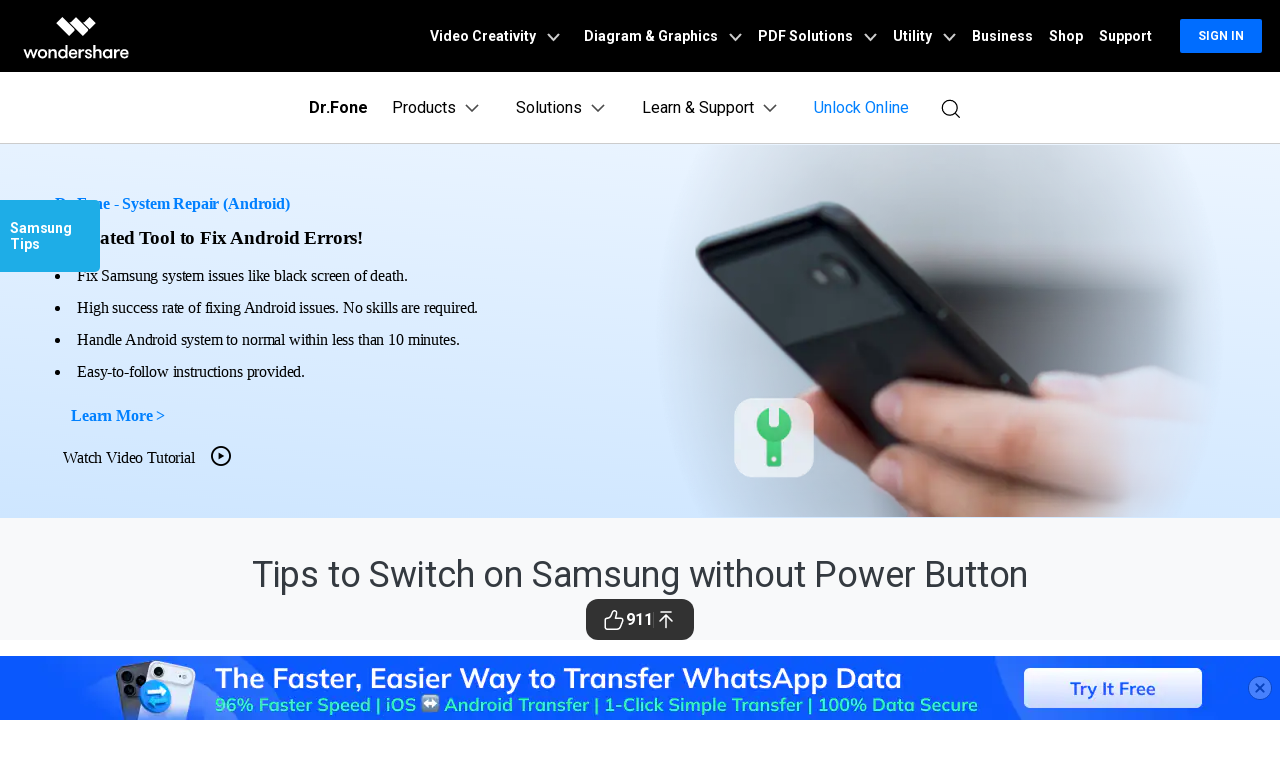

--- FILE ---
content_type: text/html
request_url: https://drfone.wondershare.com/samsung/switch-on-samsung-without-power-button.html
body_size: 51624
content:
<!--  -->

<!DOCTYPE html>
<html lang="en">
<head>
<meta charset="utf-8">
<!-- Google Tag Manager -->
<script>(function(w,d,s,l,i){w[l]=w[l]||[];w[l].push({'gtm.start':
new Date().getTime(),event:'gtm.js'});var f=d.getElementsByTagName(s)[0],
j=d.createElement(s),dl=l!='dataLayer'?'&l='+l:'';j.async=true;j.src=
'https://www.googletagmanager.com/gtm.js?id='+i+dl;f.parentNode.insertBefore(j,f);
})(window,document,'script','dataLayer','GTM-57FR6ZG');</script>
<!-- End Google Tag Manager -->
<meta http-equiv="X-UA-Compatible" content="IE=edge">
<meta name="viewport" content="width=device-width,initial-scale=1.0">

<link rel="shortcut icon" href="https://drfone.wondershare.com/favicon.ico" mce_href="https://drfone.wondershare.com/favicon.ico" type="image/x-icon" />
<title>How to Switch on Samsung without Power Button-Dr.Fone</title>
<meta name="description" content="Power button issues? No problem! Our guide shows how to switch on Samsung without power button using clever solutions for easy device access." />
<link rel="author" href="https://plus.google.com/102065047990026539206/"/>
<link href="https://drfone.wondershare.com/style2017/global_fonts.css" rel="stylesheet" type="text/css" />
<link href="https://drfone.wondershare.com/style2017/global.css" rel="stylesheet" type="text/css" />
<link rel="stylesheet" href="https://neveragain.allstatics.com/2019/assets/style/bootstrap-drfone.min.css" />
<link rel="stylesheet" href="https://www.wondershare.com/assets/statics-common/common-article-2022.css">
<link href="https://drfone.wondershare.com/style2017/resource.css" rel="stylesheet" type="text/css" />
<style>
@media (max-width: 979px) {
.video-box {
    display: block;
}
}

@media (max-width: 1440px) and (min-width: 1300px) {
.contens_tab_side {
    width: 166px;
}
}
.article_content .toptxt2 {
    padding: 0 0 50px 0;
}
.btmNav {
    bottom: 50px !important;
}
@media (max-width: 767px) {
    .fix_side_togg { width: auto; top: 40%; transform: translateX(calc(-100% + 32px)); }
    .fix_side_togg::after { content: ''; position: absolute; top: 50%; right: 0; transform: translateY(-50%); width: 32px; height: 100%; background-color: #1eade7; background-image: url([data-uri]); background-size: 24px; background-position: center; background-repeat: no-repeat; pointer-events: none; }
    .fix_side_togg h2 { padding: 8px 10px; }
    .fix_side_togg .tabNav_bottom { display: none; }
    .contens_tab_side, .fix_side_togg .tabNav_side { display: block; }
    .fix_side_togg2 { top: 50px;z-index:100}
    .fix_side_togg2 .tabNav_side { display: block !important; }

  }
</style>
 <style>
    .pros-cons {
      all: unset;
    display: flex;
    margin: 1rem -.9375rem 0
  }

 .pros-cons fieldset {
  border-radius: .625rem;
    display: inline-block;
    width: calc(50% - 1.875rem);
    border: 1px solid rgba(0,0,0,0.2);
    padding: 1rem 1.5rem;
    margin: 1rem .9375rem 0;
    font-size: 16px;
    color: #525252;
    line-height: 1.444;

}

 .pros-cons fieldset legend {
    all: unset;
    display: inline-flex;
    align-items: center;
    background-color: #fff;
    padding: .125rem .5rem;
    font-size: 1.125rem;
    line-height: 1.33334;
    border-radius: .25rem;
    white-space: nowrap;
    margin: 0;
    font-weight: 700;
}

 .pros-cons fieldset.pros legend {
    all: unset;
    color: #00b97c;
    display: inline-flex;
    align-items: center;
    background-color: #fff;
    padding: .125rem .5rem;
    font-size: 1.125rem;
    line-height: 1.33334;
    font-weight: 700;
}

 .pros-cons fieldset.cons legend {
    all: unset;
    color: #de1e00;
    display: inline-flex;
    align-items: center;
    background-color: #fff;
    padding: .125rem .5rem;
    font-size: 1.125rem;
    line-height: 1.33334;
    white-space: nowrap;
    font-weight: 700;
}

 .pros-cons fieldset legend svg {

    margin-left: .25rem;
    font-size: 16px;
    line-height: 1.375;

}

 .pros-cons fieldset legend~* {
    list-style: initial;
    padding-left: 1.5rem;
    margin: 0;
    white-space: normal;
    font-size: 16px;
    line-height: 1.375;
}

 .pros-cons fieldset legend~*>* {

    margin-bottom: .5rem;
    font-size: 14px;
    line-height: 1.14286
}

 .pros-cons fieldset legend~*>*::marker {
  unicode-bidi: isolate;
    font-variant-numeric: tabular-nums;
    text-transform: none;
    text-indent: 0px !important;
    text-align: start !important;
    text-align-last: auto !important;
    font-size: 10px
}
 @media (max-width: 576px) {
   .pros-cons{
        flex-wrap: wrap;
    }
     .pros-cons, .cols {
        flex-wrap: wrap
    }

     .pros-cons fieldset, .cols>* {
        width: calc(100% - 1.875rem)
    }
}

 .note{
    border-color: #435bfd;
    background-color: #dbe5ff;
    display: flex;
    align-items: flex-start;
    border-radius: .625rem;
    padding: 1.5rem;
    margin: 1.5rem 0;
    color: #525252;
    line-height: 1.4445;
    border: 1px dashed #435bfd;
 }
 .note * {
    font-size: 16px;
    line-height: 1.5;
}
 .note img{

    margin-right: 1rem;
    max-width: 100%;
    height: auto;
    color: #525252;
 }
  </style>

<link rel="canonical" href="https://drfone.wondershare.com/samsung/switch-on-samsung-without-power-button.html" />

<style>
.play i {
    font-size: 24px;
    vertical-align: -3px;
    margin-left: 10px;
}
.play:hover {
      text-decoration: none;
      color: #000;
    }
.fm-play:hover {
      color: #00a2ea;
}
.bannerli li{ list-style:disc ; list-style-position: inside; }
.bannerli li::marker { font-size: 0.625rem; }
.content-info-new-box .img-6-3-3-list > div > div > div:first-child {
    height: 300px;
    min-height: 300px;
}
.content-info-new-box .media-center {
    max-width: inherit;
}
.article_content {
    margin: 0 auto;
}
.article_top_banner {
    background-size: cover!important;
    padding: 40px 0;
    color: #fff;
}

@media (min-width: 320px) {
.article_top_banner {
    background-position: 20% center!important;
}
}

@media (min-width: 992px) {
.article_top_banner {
    background-position: 100% center!important;
}
}
.article_top_banner .info {
    max-width: 670px;
}
.article_top_banner .dd1 {
    font-size: 20px;
    margin-bottom: 10px;
}
.article_top_banner .title {
    font-size: 20px;
    margin-bottom: 20px;
    font-weight: normal;
    line-height: normal;
}
.article_top_banner .list {
    margin-bottom: 20px;
}
.article_top_banner .list li {
    background: url(https://images.wondershare.com/drfone/images2018/article/tip.svg) left 2px no-repeat;
    padding-left: 28px;
    margin-bottom: 10px;
}
.article_top_banner .play {
    color: #fff;
    margin-top: 20px;
    display: inline-block;
    margin-left: 5px;
}
.article_top_banner .play i {
    font-size: 24px;
    vertical-align: -3px;
    margin-left: 10px;
}
.article_top_banner .play:hover {
    text-decoration: none;
}
.article_top_banner .play:hover i {
    color: #00a2ea;
}
.article_title {
    padding: 30px 0;
}
.article_content {
    padding-top: 0px;
}
</style>
<style>
.content-box2 {
    border: solid 1px #e1e1e1;
    display: -webkit-flex;
    display: flex;
    padding: 20px 0;
    margin-bottom: 20px;
}
.content-box2 .item {
    width: 50%;
    padding: 0 20px;
}
.content-box2 .item + .item {
    border-left: solid 1px #e1e1e1;
}
.content-box2 .dd1 {
    font-size: 18px;
    font-weight: bold;
    padding: 0 0 0 18px;
}
.content-box2 ol {
    padding: 0;
}
.content-box2 ol li {
    font-size: 14px;
    font-weight: normal;
}
.contens_tab_side .tabNav_side .sec_ul li a.curr {
    color: #1eade7;
}
</style>

<script type="application/ld+json">
      {
        "@context": "https://schema.org",
        "@type": "Article",
        "mainEntityOfPage": {
          "@type": "WebPage",
          "@id": "https://drfone.wondershare.com/samsung/switch-on-samsung-without-power-button.html"
        },
        "headline": "How to Switch on Samsung without Power Button",
        "description": "Power button issues? No problem! Our guide shows how to switch on Samsung without power button using clever solutions for easy device access.",
        "image": "https://neveragain.allstatics.com/2019/assets/icon/logo/drfone-horizontal.png",
        "author": {
          "@type": "Organization",
          "name": "Selena Lee"
        },
        "publisher": {
          "@type": "Organization",
          "name": "Wondershare Dr.Fone",
          "logo": {
            "@type": "ImageObject",
            "url": "https://neveragain.allstatics.com/2019/assets/icon/logo/drfone-square.png",
            "width": 280,
            "height": 60
          }
        },
        "datePublished": " 2021-11-11 ",
        "dateModified": " 2025-10-24 "
      }
    </script>
<script type="application/ld+json">
  {
    "@context": "https://schema.org",
    "@type": "Corporation",
    "name": "Wondershare",
    "url": "https://drfone.wondershare.com/",
    "logo": "https://images.wondershare.com/drfone/wondershare.jpg",
    "sameAs": [
    "https://www.facebook.com/drfonetoolkit",
    "https://twitter.com/drfone_toolkit",
    "https://www.instagram.com/wondershare_dr.fone/",
    "https://www.youtube.com/channel/UCFCjPlxFlUdo-4-LANbwLkQ"
    ]
  }
</script><script type="application/ld+json">
      {
        "@context": "https://schema.org",
        "@type": "BreadcrumbList",
        "itemListElement": [{
          "@type": "ListItem",
          "position": 1,
          "name": "How-to",
          "item": "https://drfone.wondershare.com/resource/"
        },{
          "@type": "ListItem",
          "position": 2,
          "name": "Mobile Tips & Tactics",
          "item": "https://drfone.wondershare.com/phone-tactics/"
        },{
          "@type": "ListItem",
          "position": 3,
          "name": "Tips to Switch on Samsung without Power Button",
          "item": "https://drfone.wondershare.com/samsung/switch-on-samsung-without-power-button.html"
        }]
      }
    </script>

<link rel="stylesheet" href="https://www.wondershare.com/assets/ws_common.css">
<script type="text/javascript">
            var CHANNEL_ID = "83";
            var SITE_ID = "83";
            var CMS_LANGUAGE = "en";
            var TEMPLATE_ID = "1752";
            var PAGE_ID = "209026";
            var TEMPLATE_MODULE = "article";
            var TEMPLATE_TYPE = "content";
</script></head>
<body data-pro="drfone" data-cat="template" data-nav="basic" data-sys="auto" data-dev="auto" data-lan="auto">
<!-- Google Tag Manager (noscript) -->
<noscript><iframe src="https://www.googletagmanager.com/ns.html?id=GTM-57FR6ZG"
height="0" width="0" style="display:none;visibility:hidden"></iframe></noscript>
<!-- End Google Tag Manager (noscript) -->
<style>
.upload-box {
      position: sticky;
      top:0;
      width: 100%;
      background: #ffffff;
      z-index:100;
    }
.addthis-smartlayers-mobile{display:none}
.btmNav{display:none!important}
</style>

 <div class="dev-mobile upload-box" onclick="$('.upload-box').hide()">
  <div class="py-3">
    <div class="container container-xl p-0">
      <div class="row align-items-center no-gutters">
        <div class="col-9">
          <div class="d-flex align-items-center">
            <div style="width: 38px;line-height: 40px;text-align: center;"><svg t="1650618211451" class="icon" viewBox="0 0 1024 1024" version="1.1" xmlns="http://www.w3.org/2000/svg" p-id="2004" width="10" height="10"><path d="M512 456.310154L94.247385 38.557538a39.542154 39.542154 0 0 0-55.689847 0 39.266462 39.266462 0 0 0 0 55.689847L456.310154 512 38.557538 929.752615a39.542154 39.542154 0 0 0 0 55.689847 39.266462 39.266462 0 0 0 55.689847 0L512 567.689846l417.752615 417.752616c15.163077 15.163077 40.290462 15.36 55.689847 0a39.266462 39.266462 0 0 0 0-55.689847L567.689846 512 985.442462 94.247385a39.542154 39.542154 0 0 0 0-55.689847 39.266462 39.266462 0 0 0-55.689847 0L512 456.310154z" p-id="2005" fill="#666666"></path></svg></div>
            <img src="https://neveragain.allstatics.com/2019/assets/icon/logo/drfone-square.svg" class="img-fluid" alt="drfone logo" style="width: 40px">
            <div class="ml-2 sys-ios">
            <h6 class="mb-0 mt-1 font-size-small font-weight-bold">Dr.Fone - Unlock & Repair</h6>
            <p class="mb-0 font-size-small text-gray-8 mt-2"> Clean iPhone storage & block apps</p>
            </div>
            <div class="ml-2 sys-android">
          <h6 class="mb-0 mt-1 font-size-small font-weight-bold"> Dr.Fone - Data Recovery </h6>
          <p class="mb-0 font-size-small text-gray-8 mt-2"> Recover deleted or lost Android data </p>
            </div>
          </div>
          
        </div>
        <div class="col-3">
          <div class="ml-3">
          
              <a href="https://drfone.go.link?adj_t=1r54p1ua_1rynj6o5&adj_redirect_android=https%3A%2F%2Fplay.google.com%2Fstore%2Fapps%2Fdetails%3Fid%3Dcom.wondershare.drfoneapp%26listing%3Drecovery-website&adj_redirect_ios=https%3A%2F%2Fapps.apple.com%2Fus%2Fapp%2Fdr-fone-clean-up-iphone%2Fid1030298807%3Fppid%3Dbf292739-4567-4557-801e-722823c2de88" rel="nofollow" target="_blank" class="btn btn-sm btn-outline-action sys-ios" 
            style="border-radius: 10px;padding:8px 10px">open</a>
             <a href="https://drfone.go.link?adj_t=1r54p1ua_1rynj6o5&adj_redirect_android=https%3A%2F%2Fplay.google.com%2Fstore%2Fapps%2Fdetails%3Fid%3Dcom.wondershare.drfoneapp%26listing%3Drecovery-website&adj_redirect_ios=https%3A%2F%2Fapps.apple.com%2Fus%2Fapp%2Fdr-fone-clean-up-iphone%2Fid1030298807%3Fppid%3Dbf292739-4567-4557-801e-722823c2de88" rel="nofollow" target="_blank" class="btn btn-sm btn-outline-action sys-android" 
            style="border-radius: 10px;padding:8px 10px">open</a>
            </div>
        </div>
      </div>
    </div>
  </div>
</div><!--<div data-toggle="ad" data-text="🔑 Effortlessly remove iCloud activation lock in any scenario –" data-link="https://drfone.wondershare.com/solutions/icloud-activation-lock-bypass.html?from=website-banner" data-link-text="Try our solution now! >>" data-image="https://images.wondershare.com/drfone/2022/images/hot-icon.gif" data-bg-color="linear-gradient(to right, #CA4ED0, #0080FF)" data-text-color="#ffffff" data-text-link-color="#ffd602"></div>-->

<!-- 头部公共样式块 -->
<link rel="stylesheet" href="https://neveragain.allstatics.com/2019/assets/style/wsc-header-footer-2020.min.css" />
<link rel="stylesheet" href="https://www.wondershare.com/assets/header-footer-2021.css">
<style>
@media ((min-width: 1280px)){ 
    .wsc-header2020-navbar-nav-toggle.creativity.creativity-en {min-width: 640px;}
	.wsc-header2020-navbar-nav-toggle.diagram-grahics, .wsc-header2020-navbar-nav-toggle.diagram-graphics,.wsc-header2020-navbar-nav-toggle.utility {min-width: 400px;width:auto;}
      .wsc-header2020-navbar-nav-toggle.explore-ai {min-width: 445px;}
}
</style>
  <style>
    @media ((min-width: 1280px)) {
      .wsc-header2020-navbar-nav-toggle.creativity.creativity-en {
        min-width: 640px;
      }

      .wsc-header2020-navbar-nav-toggle.diagram-grahics,
      .wsc-header2020-navbar-nav-toggle.diagram-graphics,
      .wsc-header2020-navbar-nav-toggle.utility {
        min-width: 400px;
        width: auto;
      }

      .wsc-header2020-navbar-nav-toggle.explore-ai {
        min-width: 445px;
      }
    }
  </style>
  <style>
    /*
			update color for Dr.Fone website 2021
			updated by @yangchen
		*/
    :root {
      --primary: #0080FF;
      --font-family-sans-serif: "Rubik", -apple-system, blinkmacsystemfont, "Segoe UI", roboto, "Helvetica Neue", arial, "Noto Sans", sans-serif, "Apple Color Emoji", "Segoe UI Emoji", "Segoe UI Symbol", "Noto Color Emoji";
    }

    body {
      color: #000;
      font-family: "Rubik", -apple-system, blinkmacsystemfont, "Segoe UI", roboto, "Helvetica Neue", arial, "Noto Sans", sans-serif, "Apple Color Emoji", "Segoe UI Emoji", "Segoe UI Symbol", "Noto Color Emoji";
    }

    h1,
    h2,
    h3,
    h4,
    h5,
    h6,
    .h1,
    .h2,
    .h3,
    .h4,
    .h5,
    .h6,
    .btn,
    .tooltip,
    .popover {
      font-family: "Rubik", -apple-system, blinkmacsystemfont, "Segoe UI", roboto, "Helvetica Neue", arial, "Noto Sans", sans-serif, "Apple Color Emoji", "Segoe UI Emoji", "Segoe UI Symbol", "Noto Color Emoji";
    }

    .btn {
      text-transform: capitalize !important;
    }

    a {
      color: #000;
    }

    a:hover,
    .btn-outline-primary.disabled,
    .btn-outline-primary:disabled,
    .btn-link,
    .page-link,
    .btn-white-primary {
      color: #0080FF;
    }

    .btn-primary {
      background-color: #0080FF;
      border-color: #0080FF;
    }

    .btn-primary.disabled,
    .btn-primary:disabled,
    .btn-outline-primary:hover,
    .btn-outline-primary:not(:disabled):not(.disabled):active,
    .btn-outline-primary:not(:disabled):not(.disabled).active,
    .show>.btn-outline-primary.dropdown-toggle,
    .page-item.active .page-link,
    .list-group-item.active {
      background-color: #0080FF;
      border-color: #0080FF
    }

    .btn-outline-primary {
      color: #0080FF;
      border-color: #0080FF
    }

    .dropdown-item.active,
    .dropdown-item:active,
    .custom-range::-webkit-slider-thumb,
    .custom-range::-moz-range-thumb,
    .custom-range::-ms-thumb,
    .nav-pills .nav-link.active,
    .nav-pills .show>.nav-link,
    .badge-primary,
    .progress-bar {
      background-color: #0080FF
    }

    .bg-primary {
      background-color: #0080FF !important
    }

    .border-primary {
      border-color: #0080FF !important
    }

    .text-primary {
      color: #0080FF !important
    }

    .link-inherit a.text-primary {
      color: #0080FF !important
    }

    .btn-primary:hover,
    .btn-primary:focus,
    .btn-primary.focus,
    .btn-primary:not(:disabled):not(.disabled):active,
    .btn-primary:not(:disabled):not(.disabled).active,
    .show>.btn-primary.dropdown-toggle {
      background-color: #2970FF;
      border-color: #2970FF
    }

    a.badge-primary:hover,
    a.badge-primary:focus,
    a.bg-primary:hover,
    a.bg-primary:focus,
    button.bg-primary:hover,
    button.bg-primary:focus {
      background-color: #2970FF
    }

    .btn-white-primary:hover {
      color: #2970FF;
    }

    @media (min-width: 992px) {
      .wsc-header-dropdown-list {
        color: #0080FF;
      }
    }
  </style>
  <style>
    @media ((min-width: 1280px)) {
      .wsc-header2020-navbar-nav-toggle.creativity.creativity-en {
        min-width: 640px;
      }

      .wsc-header2020-navbar-nav-toggle.diagram-grahics,
      .wsc-header2020-navbar-nav-toggle.diagram-graphics,
      .wsc-header2020-navbar-nav-toggle.utility {
        min-width: 400px;
        width: auto;
      }

      .wsc-header2020-navbar-nav-toggle.explore-ai {
        min-width: 445px;
      }
    }
  </style>
  <style>
    .wsc-header2020 {
      font-family: "Rubik", -apple-system, blinkmacsystemfont, "Segoe UI", roboto, "Helvetica Neue", arial, "Noto Sans", sans-serif, "Apple Color Emoji", "Segoe UI Emoji", "Segoe UI Symbol", "Noto Color Emoji";
    }

    /* Support menu item hover effect - only title gets underline and blue color */
    .wsc-header2020-dropdownMenuBody-list li a:hover .font-weight-bold,
    .wsc-header2020-dropdownMenuBody-list li a:hover .font-weight-bold span {
      color: #0080FF !important;
      text-decoration: underline;
    }

    /* Prevent description text from getting underline */
    .wsc-header2020-dropdownMenuBody-list li a {
      text-decoration: none !important;
    }

    @keyframes arrow-move {

      0%,
      100% {
        transform: translateX(0);
      }

      50% {
        transform: translateX(4px);
      }
    }

    .download-center-card,
    .resource-hub-card {
      cursor: pointer;
      display: flex;
      justify-self: end;
    }

    .download-center-card:hover .download-card-arrow,
    .resource-hub-card:hover .resource-card-arrow {
      animation: arrow-move 0.8s ease-in-out infinite;
    }

    .border-radius-16 {
      border-radius: 16px;
    }

    .px-22 {
      padding-left: 22px;
      padding-right: 22px;
    }

    .bgc-f3f7ff {
      background-color: #F3F7FF;
    }

    .border-search {
      border: 1px solid #000000;
      border-radius: 4px;
      margin: 0.2rem;
      opacity: 0.3;
    }

    .download-sm {
      position: absolute;
      top: 50%;
      right: .25rem;
      transform: translate(-50%, -50%);
    }

    .opacity-7 {
      opacity: 0.7;
    }

    #feature-tab .nav-link {
      background: #0080FF0D;
      width: 240px;
      border-radius: 12px;
      padding: 12px 0px;
      font-weight: 600;
      text-align: center;
      margin: 8px 0px;
    }

    #feature-tab .nav-link.active {
      background: #0080FF;
      border: 1px solid #0080FF0D;
      color: #ffffff;
    }

    /* Tab 导航 SVG 颜色切换 */
    #feature-tab .nav-link svg path {
      fill: #000;
      transition: fill 0.3s ease;
    }

    #feature-tab .nav-link.active svg path {
      fill: #fff;
    }

    .box-gray {
      border: 1px solid #0000001A;
      padding: 4px 8px;
      border-radius: 8px;
      font-size: 0.75rem;
      font-weight: 600;
    }

    .box-gray:hover {
      border: 1px solid #0080FF;
      background: #0080FF;
      color: #ffffff !important;
    }

    .box-gray:hover a {
      color: #ffffff !important;

    }


    .max-width-85 {
      max-width: 82% !important;
    }

    .max-width-15 {
      max-width: 20% !important;
    }


    .width-316 {
      width: 19.75rem;
    }

    .width-258 {
      width: 16.125rem;
    }


    .column-count-3 {
      column-count: 3;

    }

    .box-action {
      background: #0080FF0A;
      border-radius: 8px;
      padding: 8px 16px;

    }

    .box-action:hover {
      background: #0080FF;
    }

    .box-action:hover a {
      color: #fff !important;
      text-decoration: none !important;
    }


    .column-gap-10 {
      column-gap: 10rem;
    }

    @media (max-width:1600px) {
      .width-316 {
        width: 17rem;
      }

      .width-258 {
        width: 14rem;
      }

      .column-gap-10 {
        column-gap: 7rem;
      }
    }

    @media (max-width:1280px) {
      .column-count-3 {
        column-count: 1;

      }

      .column-gap-10 {
        column-gap: 0rem;
      }

      .wsc-header2020 .wsc-header2020-navbar-content {
        justify-content: start;
      }


      .max-width-85,
      .max-width-15 {
        max-width: 100% !important;
      }
    }

    @media (max-width:568px) {
      .download-sm {

        right: 1%;

      }
    }

    .text-active:hover {
      color: #006DFF;

    }

    .arrow-active {
      display: none;
    }

    .text-decoration-none {
      text-decoration: none;
    }

    .box-bg {
      background: linear-gradient(90deg, rgba(230, 242, 255, 0.5) 0%, rgba(221, 245, 255, 0.5) 100%);
      padding: 16px 24px;
      border-radius: 12px;
      max-width: 420px;
    }

    .box-process-bg {
      background: linear-gradient(90deg, rgba(230, 242, 255, 0.5) 0%, rgba(221, 245, 255, 0.5) 100%);
      padding: 16px;
      border-radius: 12px;
      max-width: 420px;
    }


    .box-online-bg {
      max-width: 420px;
      background: linear-gradient(90deg, rgba(230, 242, 255, 0.5) 0%, rgba(221, 245, 255, 0.5) 100%);
      padding: 24px;
      border-radius: 12px;
    }



    .box-online-bg:hover .font-size-tiny {
      color: #000000;
      /* opacity: 0.7; */
    }

    .box-online-bg:hover .text-h {
      color: #006DFF;
    }

    .box-process:hover .text-h {
      color: #006DFF;
    }

    .box-process:hover .arrow-active,
    .text-active:hover .arrow-active {
      display: inline-block !important;
    }

    .box-process .arrow-default,
    .text-active .arrow-default {
      display: inline-block !important;
    }

    .box-process:hover .arrow-default,
    .text-active:hover .arrow-default {
      display: none !important;
    }


    .border-radius-4 {
      border-radius: 6px;
    }

    .h-36 {
      padding: 0.5rem 0.75rem;
    }

    .opacity-7 {
      opacity: 0.7;
    }

    .btn-h-32 {
      display: flex;
      justify-content: center;
      align-items: center;
      padding: 0.3125rem 0.75rem;
    }

    .wsc-header2020 .wsc-header2020-dropdownMenuBody-list li {
      padding: 0;
      /* opacity: 0.7; */
      font-family: -apple-system, blinkmacsystemfont, "Segoe UI", roboto, "Helvetica Neue", arial, "Noto Sans", sans-serif, "Apple Color Emoji", "Segoe UI Emoji", "Segoe UI Symbol", "Noto Color Emoji";
    }

    .wsc-header2020 .wsc-header2020-dropdownMenuBody-list li a {
      color: #000;
      text-decoration: none;
      font-weight: 400;
    }

    .wsc-header2020 .wsc-header2020-dropdownMenuBody-list li .font-size-tiny {
      white-space: normal;
    }

    .wsc-header2020 .wsc-header2020-navbar-drfone .wsc-header2020-navbarDropdown-toggle[aria-expanded="true"],
    .wsc-header2020 .wsc-header2020-navbar-drfone .wsc-header2020-navbarDropdown-toggle:hover,
    .wsc-header2020 .wsc-header2020-navbar-drfone .wsc-header2020-navbar-link:hover,
    .wsc-header2020 .wsc-header2020-navbar-drfone .wsc-header2020-navbarDropdown-toggle:hover {
      color: #0080FF;
    }

    .wsc-header2020 .wsc-header2020-navbar-drfone .wsc-header2020-navbarDropdown-toggle[aria-expanded="true"] span::before,
    .wsc-header2020 .wsc-header2020-navbar-drfone .wsc-header2020-navbarDropdown-toggle:hover span::before {
      background-color: #0080FF;
    }

    .wsc-header2020 .wsc-header2020-navbar-drfone .wsc-header2020-navbar-linkBtn {
      background-color: #0080FF;
      border: 2px solid #0080FF;
      border-radius: 4px !important;
      font-weight: 700;
    }

    .wsc-header2020 .wsc-header2020-navbar-drfone .wsc-header2020-navbar-linkBtn:hover {
      background-color: #2970FF;
      border: 2px solid #2970FF;
    }


    .wsc-header2020 .wsc-header2020-navbar-drfone .wsc-header2020-navbar-linkBtn-outline {
      border: 2px solid #0080FF !important;
      border-radius: 4px !important;
      font-weight: 700;
      color: #0080FF;
    }

    .wsc-header2020 .wsc-header2020-navbar-drfone .wsc-header2020-navbar-linkBtn-outline:hover {
      background-color: #0080FF;
    }

    .wsc-header2020 .wsc-header2020-dropdownMenuTabs-content .wsc-header2020-dropdownMenu-tabs .wsc-header2020-dropdownMenuTabs-nav {
      opacity: 1;
      font-weight: 400;
    }

    .wsc-header2020 .wsc-header2020-dropdownMenuTabs-content .wsc-header2020-dropdownMenu-tabs .wsc-header2020-dropdownMenuTabs-nav .active {
      opacity: 0;
      transition: opacity .3s;
    }

    .wsc-header2020 .wsc-header2020-dropdownMenuTabs-content .wsc-header2020-dropdownMenu-tabs .wsc-header2020-dropdownMenuTabs-nav[aria-expanded="true"],
    .wsc-header2020 .wsc-header2020-dropdownMenuTabs-content .wsc-header2020-dropdownMenu-tabs .wsc-header2020-dropdownMenuTabs-nav:hover {
      font-size: 16px;
      color: #0080FF;
      font-weight: 400;
    }

    .wsc-header2020 .wsc-header2020-dropdownMenuTabs-content .wsc-header2020-dropdownMenu-tabs .wsc-header2020-dropdownMenuTabs-nav[aria-expanded="true"] .active {
      opacity: 1;
    }

    .features-logo,
    .wsc-header2020-mobile-hide {
      display: none;
    }

    .header-logo img {
      width: 2rem;
    }

    .system-logo .wsc-icon {
      width: 2rem;
      height: 2rem;
    }

    .system-logo .wsc-icon svg {
      width: 100%;
      height: 100%;
    }

    .system-logo:hover svg rect {
      fill: #0080FF;
    }

    .wsc-header2020 .wsc-header2020-dropdownMenuBody-list {
      padding: 0;
    }

    .wsc-header2020 .btn-outline-primary {
      color: #0080FF !important;
      border-color: #0080FF !important;
    }

    .wsc-header2020 .btn-outline-primary:hover {
      background-color: #2970FF !important;
      border-color: #2970FF !important;
      color: #fff !important;
    }

    .wsc-header2020 .features-item .wsc-header2020-dropdown-learnMore button {
      color: #0080FF;
      border: 2px solid #0080FF;
      border-radius: 4px;
      font-size: 14px;
    }

    .wsc-header2020 .features-item .wsc-header2020-dropdown-learnMore button:hover {
      background-color: #0080FF;
      border-color: #0080FF;
      color: #fff;
    }

    @media (min-width: 1280px) {
      .wsc-header2020-dropdownMenuBody-imgbox ul li {
        width: 33%;
      }

      .wsc-header2020 .wsc-header2020-container {
        max-width: 1440px
      }

      .wsc-header2020 .wsc-header2020-dropdownMenuTabs-content {
        width: 240px;
      }

      .wsc-header2020 .wsc-header2020-navbar-link,
      .wsc-header2020 .wsc-header2020-navbarDropdown-toggle {
        opacity: 1;
      }

      .wsc-header2020 .wsc-header2020-navbarDropdown-menu.more-content .wsc-header2020-container {
        max-width: 1100px;
      }

      .wsc-header2020 .wsc-header2020-dropdownMenuBody-item {
        max-width: 32%;
        /* overflow: hidden; */
      }

      .wsc-header2020 .wsc-header2020-navbarDropdown-menu-products .wsc-header2020-dropdownMenuBody-item:nth-child(1),
      .wsc-header2020 .wsc-header2020-navbarDropdown-menu-products .wsc-header2020-dropdownMenuBody-item:nth-child(2) {
        max-width: 33%;
      }

      .wsc-header2020 .wsc-header2020-navbarDropdown-menu-products .wsc-header2020-dropdownMenuBody-item:nth-child(3),
      .wsc-header2020 .wsc-header2020-navbarDropdown-menu-products .wsc-header2020-dropdownMenuBody-item:nth-child(4) {
        max-width: 33%;
      }

      .wsc-header2020 .wsc-header2020-navbarDropdown-menu-products .wsc-header2020-dropdownMenuBody-item .wsc-header2020-dropdownMenuBody-box {
        padding: 8px 8px 8px 16px;
      }

      .wsc-header2020 .wsc-header2020-navbar-main .wsc-header2020-dropdownMenuBody-box {
        padding: 8px 16px 0px 24px;
      }

      .wsc-header2020 .wsc-header2020-dropdownMenuBody-item-learn1,
      .wsc-header2020 .wsc-header2020-dropdownMenuBody-item-learn2,
      .wsc-header2020 .wsc-header2020-dropdownMenuBody-item-learn3 {
        max-width: 100%;
        overflow: hidden;
      }





      .wsc-header2020 .features-item .wsc-header2020-dropdownMenuBody-item {
        max-width: 100%;
        padding: 0 20px;
      }

      .wsc-header2020 .learn-item .wsc-header2020-dropdownMenuBody-item {
        max-width: 20%;
      }

      .wsc-header2020 .learn-item .wsc-header2020-dropdownMenuBody-imgitem {
        max-width: 80%;
      }


      .wsc-header2020 .wsc-header2020-navbar-main .features-item .wsc-header2020-dropdownMenuBody-box {
        padding: 0;
      }

      .wsc-header2020 .wsc-header2020-navbarDropdown-menu .wsc-header2020-dropdown-learnMore {
        border: none;
        padding: 0 0 48px 0;
      }

      .system-logo .wsc-icon {
        width: 1.25rem;
        height: 1.25rem;
      }

      .features-logo,
      .wsc-header2020-mobile-hide {
        display: block;
      }

      .system-logo .wsc-header2020-mobile-hide {
        display: inline;
      }

      .wsc-header2020 a:not(.btn, .wsc-header2020-navbar-linkBtn, .wsc-header2020-navbar-link) {
        color: #000;
      }

      .wsc-header2020 a:not(.btn, .wsc-header2020-navbar-linkBtn, .wsc-header2020-navbar-link):hover {
        color: #0080FF;
        text-decoration: underline;
      }

      .wsc-header2020-dropdownMenuBody-imgbox .wsc-header2020-dropdownMenuBody-list {
        display: flex;
        flex-wrap: wrap;
      }
    }

    @media (min-width: 1600px) {
      .wsc-header2020 .wsc-header2020-dropdownMenu-body {
        padding: 32px 0px 40px 0px;
      }

      .wsc-header2020 .features-item .wsc-header2020-dropdownMenuBody-item {
        padding: 0 48px;
      }


      .wsc-header2020 .wsc-header2020-dropdownMenuBody-item {
        max-width: 32%;
        /* padding: 0 40px; */
      }

      .wsc-header2020 .wsc-header2020-dropdownMenuBody-item-learn1 {
        max-width: 100%;

      }

      .wsc-header2020 .wsc-header2020-dropdownMenuBody-item-learn2 {
        max-width: 20%;

      }

      .wsc-header2020 .wsc-header2020-dropdownMenuBody-item-learn3 {
        max-width: 20%;

      }

      .wsc-header2020 .wsc-header2020-navbarDropdown-menu-products .wsc-header2020-dropdownMenuBody-item:nth-child(1),
      .wsc-header2020 .wsc-header2020-navbarDropdown-menu-products .wsc-header2020-dropdownMenuBody-item:nth-child(2) {
        max-width: 26%;
      }

      .wsc-header2020 .wsc-header2020-navbarDropdown-menu-products .wsc-header2020-dropdownMenuBody-item:nth-child(3),
      .wsc-header2020 .wsc-header2020-navbarDropdown-menu-products .wsc-header2020-dropdownMenuBody-item:nth-child(4) {
        max-width: 33%;
      }

      .wsc-header2020 .wsc-header2020-navbarDropdown-menu-products .wsc-header2020-dropdownMenuBody-item .wsc-header2020-dropdownMenuBody-box {
        padding: 0px;
      }


      /* .wsc-header2020 .learn-item .wsc-header2020-dropdownMenuBody-item {
        padding: 0 58px;
      } */
    }
  </style>
  <!-- 移动端二级导航图片隐藏 -->
  <style>
    @media (max-width: 767.98px) {
      .wsc-header2020-navbar-main .wsc-header2020-navbar-collapse img {
        display: none;
      }
    }

    /* 添加新产品 */
    .product-online-new {
      max-width: unset !important;
      flex: 1 1 44% !important;
      display: flex;
      flex-direction: column;
    }

    .product-online-new .product-new-item,
    .product-online-new .product-online-item {
      max-width: unset !important;
    }

    .product-online-new .product-new-item .item-list,
    .product-online-new .product-online-item .item-list {
      white-space: normal;
      display: flex;
      gap: 12px;
      align-items: stretch;
      justify-content: center;
    }

    @media (max-width: 1280px) {

      .product-online-new .product-new-item .item-list,
      .product-online-new .product-online-item .item-list {
        flex-direction: column;
      }
    }

    .product-online-new .product-new-item .item-list a,
    .product-online-new .product-online-item .item-list a {
      color: #000;
      flex: 1 1 50%;
      font-weight: 400;
    }

    .product-online-new .product-new-item .item-list a .box-title,
    .product-online-new .product-online-item .item-list a .box-title {
      line-height: 100%;
      padding-bottom: 0;
    }

    .product-online-new .product-new-item .item-list a:hover,
    .product-online-new .product-online-item .item-list a:hover {
      color: #000 !important;
    }

    .product-online-new .product-new-item .item-list a:hover .box-title,
    .product-online-new .product-online-item .item-list a:hover .box-title {
      color: #0080ff;
    }

    .product-online-new .product-new-item .item-list a:hover .font-size-tiny,
    .product-online-new .product-online-item .item-list a:hover .font-size-tiny {
      color: #000 !important;
    }
  </style>
  <style>
    /*Resources*/
    .wsc-header2020 .wsc-header2020-navbarDropdown-menu-resources .wsc-header2020-dropdownMenuBody-list li a {
      font-weight: 500;
      opacity: 0.7;
    }

    /* learn & support */
    .wsc-header2020 .wsc-header2020-navbarDropdown-toggle[aria-expanded="true"]+.wsc-header2020-navbarDropdown-menu {
      max-height: unset;
    }

    .wsc-header2020 .wsc-header2020-dropdownMenuBody-item-learn2 {
      max-width: 100%;
    }

    .wsc-header2020 .wsc-header2020-dropdownMenuBody-item-learn3 {
      max-width: 100%;
    }

    .wsc-header2020 .wsc-header2020-navbarDropdown-menu-learn .opacity-7 {
      opacity: 0.7;
    }

    .wsc-header2020 .wsc-header2020-navbarDropdown-menu-learn .wsc-header2020-dropdownMenuBody-list a {
      color: #000;
      text-decoration: none;
      font-weight: 600;
      opacity: 0.7;
      font-size: 14px;
      display: flex;
      align-items: center;
      gap: 8px;
    }

    .wsc-header2020 .learn-box a {
      opacity: 1 !important;
    }

    .wsc-header2020 .wsc-header2020-navbarDropdown-menu-learn .wsc-header2020-dropdownMenuBody-list a .link-text {
      color: inherit;
      text-decoration: none;
      font-weight: 400;
      opacity: 0.7;
      font-size: 14px;
      font-family: "Rubik", -apple-system, blinkmacsystemfont, "Segoe UI", roboto, "Helvetica Neue", arial, "Noto Sans", sans-serif, "Apple Color Emoji",
        "Segoe UI Emoji", "Segoe UI Symbol", "Noto Color Emoji";
    }

    .wsc-header2020 .wsc-header2020-navbarDropdown-menu-learn .wsc-header2020-dropdownMenuBody-list a:hover {
      opacity: 1;
      color: #006DFF;
      text-decoration: underline;
    }

    @media (min-width: 1280px) {
      .wsc-header2020 .wsc-header2020-dropdownMenuBody-item-learn1 {
        max-width: 100%;
      }

      .wsc-header2020 .wsc-header2020-navbarDropdown-menu-learn .wsc-header2020-dropdownMenuBody-list li {
        padding: 8px 0;
      }

      .wsc-header2020-navbar-main .navbarDropdown-download-wrapper {
        position: relative;
        left: 0;
        bottom: 0;
        width: 100%;
        height: 56px;
        display: flex;
        align-items: center;
      }

      .wsc-header2020-navbar-main .navbarDropdown-download-wrapper .navbar-dropdown-downloadIcon {
        width: 24px;
        height: 24px;
        margin-right: 10px;
        position: relative;
      }

      .wsc-header2020-navbar-main .navbarDropdown-download-wrapper .navbar-dropdown-downloadIcon::before {
        content: '';
        width: 10px;
        height: 12px;
        position: absolute;
        top: 4px;
        left: 7px;
        background: url('[data-uri]') no-repeat center / 100% auto;
        transition: transform 0.3s ease;
        animation: headerArrawMoveTop 1s infinite;
      }

      .wsc-header2020-navbar-main .navbarDropdown-download-wrapper .navbar-dropdown-downloadIcon::after {
        content: '';
        width: 16px;
        height: 5px;
        position: absolute;
        bottom: 4px;
        left: 4px;
        background: url('[data-uri]') no-repeat center / 100% auto;
      }

      .wsc-header2020-navbar-main .navbarDropdown-download-wrapper .navbar-dropdown-cloudIcon {
        width: 24px;
        height: 24px;
        margin-right: 10px;
        position: relative;
        background: url('[data-uri]');
      }

      .wsc-header2020-navbar-main .navbarDropdown-download-wrapper .navbar-dropdown-downloadBtn {
        flex: 1;
        height: 100%;
      }

      .wsc-header2020-navbar-main .navbarDropdown-download-wrapper .navbar-dropdown-downloadBtn:hover {
        text-decoration: none;
      }

      .wsc-header2020-navbar-main .navbarDropdown-download-wrapper .navbarDropdown-download-left-box,
      .wsc-header2020-navbar-main .navbarDropdown-download-wrapper .navbarDropdown-download-right-box {
        width: 100%;
        height: 100%;
        display: flex;
        align-items: center;
        font-size: 18px;
        font-weight: 500;
        color: #fff;
      }

      .wsc-header2020-navbar-main .navbarDropdown-download-wrapper .navbarDropdown-download-left-box {
        background: linear-gradient(90deg, #00B3FF 50.03%, #0085FF 100%);
        padding-right: 40px;
        justify-content: flex-end;
      }

      .wsc-header2020-navbar-main .navbarDropdown-download-wrapper .navbarDropdown-download-right-box {
        background: linear-gradient(90deg, #0085FF 50.03%, #00B3FF 100%);
        padding-left: 40px;
        justify-content: flex-start;
      }

      .wsc-header2020-navbar-main .navbarDropdown-download-wrapper .navbar-dropdown-downloadBtn:hover .navbarDropdown-download-left-box {
        background: linear-gradient(90deg, #0185FF 50.03%, #0054F0 100%);
      }

      .wsc-header2020-navbar-main .navbarDropdown-download-wrapper .navbar-dropdown-downloadBtn:hover .navbarDropdown-download-right-box {
        background: linear-gradient(90deg, #0054F0 50.03%, #0185FF 100%);
      }

      .wsc-header2020-navbar-main .navbarDropdown-download-wrapper::before {
        content: '';
        top: 50%;
        left: 50%;
        transform: translate(-50%, -50%);
        width: 1px;
        height: 16px;
        background-color: #fff;
        position: absolute;
        opacity: 1;
        transition: all 0.1s;
      }

      .wsc-header2020-navbar-main .navbarDropdown-download-wrapper:hover::before {
        opacity: 0;
      }

      @keyframes headerArrawMoveTop {

        0%,
        100% {
          transform: translate(0, 0px);
        }

        50% {
          transform: translate(0, -2px);
        }
      }
    }

    .wsc-header2020 .learn-box {
      display: flex;
      flex-direction: column;
      padding: 0px;
      border-radius: 12px;
      gap: 6px;
      min-width: 315px;
    }

    @media (max-width: 1280px) {
      .wsc-header2020 .learn-box {
        margin: 16px 0;
      }
    }

    .wsc-header2020 .learn-box-title {
      font-size: 16px;
      font-weight: 700;
      color: #000;
      margin-bottom: 0px;
    }

    .image-zoom-anim {
      display: inline-block;
      animation: imageZoomPulse 1.5s ease-in-out infinite;
      transform-origin: center center;
    }

    @keyframes imageZoomPulse {
      0% {
        transform: scale(1);
      }

      50% {
        transform: scale(1.08);
      }

      100% {
        transform: scale(1);
      }
    }
  </style>

  <header class="wsc-header2020">
    <nav class="wsc-header2020-navbar-master wsc-header202004-navbar-wondershare">
      <div class="wsc-header2020-container">
        <div class="wsc-header2020-navbar-content">
          <div class="wsc-header2020-navbar-brand">
            <a href="https://www.wondershare.com/"></a>
          </div>
          <button class="wsc-header2020-navbar-collapse-toggle" type="button" aria-expanded="false">
            <svg class="wsc-header2020-navbar-collapse-toggle-icon" width="24" height="24" viewBox="0 0 24 24"
              fill="none" xmlns="https://www.w3.org/2000/svg">
              <path d="M4 6H20M20 12L4 12M20 18H4" stroke="white" stroke-width="1.5"></path>
            </svg>
            <svg class="wsc-header2020-navbar-collapse-toggle-icon-close" width="24" height="24" viewBox="0 0 24 24"
              fill="none" xmlns="https://www.w3.org/2000/svg">
              <path d="M18 18L12 12M6 6L12 12M18 6L12 12M6 18L12 12" stroke="white" stroke-width="1.5"></path>
            </svg>
          </button>
          <div class="wsc-header2020-navbar-collapse">
            <ul class="wsc-header2020-navbar-nav active_menu">
              <!-- 一级导航头部公共块 -->
              <li class="wsc-header2020-navbar-item with-toggle">
                <a class="wsc-header2020-navbar-link active_menu_a" href="javascript:">
                  Video Creativity
                  <svg class="ml-2" width="13" height="9" viewBox="0 0 13 9" fill="none"
                    xmlns="https://www.w3.org/2000/svg">
                    <path d="M12 1L6.5 7L1 1" stroke="currentColor" stroke-width="2" />
                  </svg>
                </a>
                <div class="wsc-header2020-navbar-nav-toggle creativity creativity-en">
                  <div class="row no-gutters px-4">
                    <div class="left border-control">
                      <div class="mb-4 font-size-small">AIGC Digital Creativity | Video Creativity Products</div>
                      <a href="https://filmora.wondershare.com/" target="_blank" class="d-flex align-items-center mb-4">
                        <img src="https://neveragain.allstatics.com/2019/assets/icon/logo/filmora-square.svg"
                          alt="wondershare filmora logo" />
                        <div class="pl-2">
                          <strong class="text-black">Filmora</strong>
                          <div class="font-size-small">Complete video editing tool.</div>
                        </div>
                      </a>
                      <a href="https://www.tomoviee.ai/" target="_blank" class="d-flex align-items-center mb-4">
                        <img src="https://neveragain.allstatics.com/2019/assets/icon/logo/tomoviee-ai-square.svg"
                          alt="wondershare tomoviee logo" />
                        <div class="pl-2">
                          <strong class="text-black">ToMoviee AI</strong>
                          <div class="font-size-small">All-in-One AI Creative Studio</div>
                        </div>
                      </a>
                      <a href="https://videoconverter.wondershare.com/" target="_blank"
                        class="d-flex align-items-center mb-4">
                        <img src="https://neveragain.allstatics.com/2019/assets/icon/logo/uniconverter-square.svg"
                          alt="wondershare uniconverter logo" />
                        <div class="pl-2">
                          <strong class="text-black">UniConverter</strong>
                          <div class="font-size-small">High-speed media conversion.</div>
                        </div>
                      </a>
                      <a href="https://www.media.io/" target="_blank"
                        class="d-flex align-items-center mb-4">
                        <img src="https://neveragain.allstatics.com/2019/assets/icon/logo/media-io-square.svg"
                          alt="wondershare media.io logo" />
                        <div class="pl-2">
                          <strong class="text-black">Media.io</strong>
                          <div class="font-size-small">AI Video, Image, Music Generator.</div>
                        </div>
                      </a>
                        <a href="https://app.adjust.com/1ljh6vum_1lr8ci7x?adgroup=ws-banner" target="_blank"
                        class="d-flex align-items-center mb-4">
                        <img src="https://neveragain.allstatics.com/2019/assets/icon/logo/selfieu-square.svg"
                          alt="wondershare selfieu logo" />
                        <div class="pl-2">
                          <strong class="text-black">SelfyzAI</strong>
                          <div class="font-size-small">AI-powered creative tool.</div>
                        </div>
                      </a>
                      <a href="https://www.wondershare.com/shop/individuals.html#creativity" target="_blank"
                        class="vap-btn mt-2">View all products</a>
                    </div>
                    <div class="right">
                      <div class="mt-lg-0 my-4 font-size-small">Explore</div>
                      <ul class="list-unstyled explore">
                        <li><a href="https://www.wondershare.com/products-solutions/digital-creativity/" target="_blank"
                            class="text-black">Overview</a></li>
                        <li><a href="https://www.wondershare.com/products-solutions/digital-creativity/video.html"
                            target="_blank" class="text-black">Video</a></li>
                        <li><a href="https://www.wondershare.com/products-solutions/digital-creativity/photo.html"
                            target="_blank" class="text-black">Photo</a></li>

 <li><a href="https://inspiration.wondershare.com/home" target="_blank"
                            class="text-black">Pro Creator Program</a></li>
                      </ul>
                    </div>
                  </div>
                </div>
              </li>
              <li class="wsc-header2020-navbar-item with-toggle">
                <a class="wsc-header2020-navbar-link active_menu_a" href="javascript:">
                  Diagram & Graphics
                  <svg class="ml-2" width="13" height="9" viewBox="0 0 13 9" fill="none"
                    xmlns="https://www.w3.org/2000/svg">
                    <path d="M12 1L6.5 7L1 1" stroke="currentColor" stroke-width="2" />
                  </svg>
                </a>
                <div class="wsc-header2020-navbar-nav-toggle diagram-grahics">
                  <div class="row no-gutters px-4">
                    <div class="left">
                      <div class="mb-4 font-size-small">AIGC Digital Creativity | Diagram & Graphics Products</div>
                      <a href="https://edrawmax.wondershare.com/" target="_blank"
                        class="d-flex align-items-center mb-4">
                        <img src="https://neveragain.allstatics.com/2019/assets/icon/logo/edraw-max-square.svg"
                          width="40" height="40" alt="wondershare edrawmax logo" />
                        <div class="pl-2">
                          <strong class="text-black">EdrawMax</strong>
                          <div class="font-size-small">Simple diagramming.</div>
                        </div>
                      </a>
                      <a href="https://edrawmind.wondershare.com/" target="_blank"
                        class="d-flex align-items-center mb-4">
                        <img src="https://neveragain.allstatics.com/2019/assets/icon/logo/edraw-mindmaster-square.svg"
                          alt="wondershare EdrawMind logo" />
                        <div class="pl-2">
                          <strong class="text-black">EdrawMind</strong>
                          <div class="font-size-small">Collaborative mind mapping.</div>
                        </div>
                      </a>
                      <a href="https://www.edraw.ai/" target="_blank"
                        class="d-flex align-items-center mb-4">
                        <img src="https://neveragain.allstatics.com/2019/assets/icon/logo/edrawai-square.svg"
                          width="40" height="40" alt="wondershare edrawai logo" />
                        <div class="pl-2">
                          <strong class="text-black">Edraw.AI</strong>
                          <div class="font-size-small">Online visual collaboration platform.</div>
                        </div>
                      </a>

                      <a href="https://www.wondershare.com/shop/individuals.html#graphic" target="_blank"
                        class="vap-btn mt-2">View all products</a>
                    </div>
                  </div>
                </div>
              </li>
              <li class="wsc-header2020-navbar-item with-toggle">
                <a class="wsc-header2020-navbar-link active_menu_a" href="javascript:">
                  PDF Solutions
                  <svg class="ml-2" width="13" height="9" viewBox="0 0 13 9" fill="none"
                    xmlns="https://www.w3.org/2000/svg">
                    <path d="M12 1L6.5 7L1 1" stroke="currentColor" stroke-width="2" />
                  </svg>
                </a>
                <div class="wsc-header2020-navbar-nav-toggle pdf">
                  <div class="row no-gutters px-4">
                    <div class="left">
                      <div class="mb-4 font-size-small">AIGC Digital Creativity | PDF Solution Products</div>
                      <a href="https://pdf.wondershare.com/" target="_blank" class="d-flex align-items-center mb-4">
                        <img src="https://neveragain.allstatics.com/2019/assets/icon/logo/pdfelement-square.svg"
                          alt="wondershare pdfelement logo" />
                        <div class="pl-2">
                          <strong class="text-black">PDFelement</strong>
                          <div class="font-size-small">PDF creation and editing.</div>
                        </div>
                      </a>
                          <a href="https://pdf.wondershare.com/document-cloud/" target="_blank"
                        class="d-flex align-items-center mb-4">
                        <img src="https://neveragain.allstatics.com/2019/assets/icon/logo/document-cloud-square.svg"
                          alt="wondershare document cloud logo" />
                        <div class="pl-2">
                          <strong class="text-black">PDFelement Cloud</strong>
                          <div class="font-size-small">Cloud-based document management.</div>
                        </div>
                      </a>
                       <a href="https://pdf.wondershare.com/online-pdf.html" target="_blank" class="d-flex align-items-center mb-4">
                        <img src="https://neveragain.allstatics.com/2019/assets/icon/logo/pdfelement-square.svg"
                          alt="wondershare onlinepdf logo" />
                        <div class="pl-2">
                          <strong class="text-black">PDFelement Online</strong>
                          <div class="font-size-small">Free PDF tools online.</div>
                        </div>
                      </a>

                      <!--<a href="https://pdf.wondershare.com/pdf-reader.html" target="_blank"
                        class="d-flex align-items-center mb-4">
                        <img src="https://neveragain.allstatics.com/2019/assets/icon/logo/pdfelement-reader-square.svg"
                          alt="wondershare pdf reader logo" />
                        <div class="pl-2">
                          <strong class="text-black">PDF Reader</strong>
                          <div class="font-size-small">Simple and free PDF reading.</div>
                        </div>
                      </a>-->
                    <a href="https://www.hipdf.com/" target="_blank" class="d-flex align-items-center mb-4">
                        <img src="https://neveragain.allstatics.com/2019/assets/icon/logo/hipdf-square.svg"
                          alt="wondershare hipdf logo" />
                        <div class="pl-2">
                          <strong class="text-black">HiPDF</strong>
                          <div class="font-size-small">Free All-In-One Online PDF Tool.</div>
                        </div>
                      </a>
                      <a href="https://www.wondershare.com/shop/individuals.html#document" target="_blank"
                        class="vap-btn mt-2">View all products</a>
                    </div>
                  </div>
                </div>
              </li>
              <li class="wsc-header2020-navbar-item with-toggle">
                <a class="wsc-header2020-navbar-link active_menu_a" href="javascript:">
                  Utility
                  <svg class="ml-2" width="13" height="9" viewBox="0 0 13 9" fill="none"
                    xmlns="https://www.w3.org/2000/svg">
                    <path d="M12 1L6.5 7L1 1" stroke="currentColor" stroke-width="2" />
                  </svg>
                </a>
                <div class="wsc-header2020-navbar-nav-toggle utility">
                  <div class="row no-gutters px-4">
                    <div class="left">
                      <div class="mb-4 font-size-small">Utility Products</div>
                      <a href="https://recoverit.wondershare.com/" target="_blank"
                        class="d-flex align-items-center mb-4">
                        <img src="https://neveragain.allstatics.com/2019/assets/icon/logo/recoverit-square.svg"
                          alt="wondershare recoverit logo" />
                        <div class="pl-2">
                          <strong class="text-black">Recoverit</strong>
                          <div class="font-size-small">Lost file recovery.</div>
                        </div>
                      </a>
                      <a href="https://repairit.wondershare.com/" target="_blank"
                        class="d-flex align-items-center mb-4">
                        <img src="https://neveragain.allstatics.com/2019/assets/icon/logo/repairit-square.svg"
                          alt="wondershare repairit logo" />
                        <div class="pl-2">
                          <strong class="text-black">Repairit</strong>
                          <div class="font-size-small">Repair broken videos, photos, etc.</div>
                        </div>
                      </a>
                      <a href="https://drfone.wondershare.com/" target="_blank" class="d-flex align-items-center mb-4">
                        <img src="https://neveragain.allstatics.com/2019/assets/icon/logo/drfone-square.svg"
                          alt="wondershare drfone logo" />
                        <div class="pl-2">
                          <strong class="text-black">Dr.Fone</strong>
                          <div class="font-size-small">Mobile device management.</div>
                        </div>
                      </a>
                      <a href="https://mobiletrans.wondershare.com/" target="_blank"
                        class="d-flex align-items-center mb-4">
                        <img src="https://neveragain.allstatics.com/2019/assets/icon/logo/mobiletrans-square.svg"
                          alt="wondershare mobiletrans logo" />
                        <div class="pl-2">
                          <strong class="text-black">MobileTrans</strong>
                          <div class="font-size-small">Phone to phone transfer.</div>
                        </div>
                      </a>
                      <a href="https://famisafe.wondershare.com/" target="_blank"
                        class="d-flex align-items-center mb-4">
                        <img src="https://neveragain.allstatics.com/2019/assets/icon/logo/famisafe-square.svg"
                          alt="wondershare famisafe logo" />
                        <div class="pl-2">
                          <strong class="text-black">FamiSafe</strong>
                          <div class="font-size-small">Parental control app.</div>
                        </div>
                      </a>
                      <a href="https://www.wondershare.com/shop/individuals.html#utility" target="_blank"
                        class="vap-btn mt-2">View all products</a>
                    </div>
                  </div>
                </div>
              </li>
              <li class="wsc-header2020-navbar-item"><a class="wsc-header2020-navbar-link active_menu_a"
                  href="https://www.wondershare.com/business/enterprise.html" target="_blank">Business</a></li>
              <li class="wsc-header2020-navbar-item"><a class="wsc-header2020-navbar-link active_menu_a"
                  href="https://www.wondershare.com/shop/individuals.html" target="_blank">Shop</a></li>
              <li class="wsc-header2020-navbar-item"><a class="wsc-header2020-navbar-link active_menu_a"
                  href="https://support.wondershare.com/" target="_blank">Support</a></li>
              <li class="wsc-header2020-navbar-item wondershare-user-panel log-out">
                <a data-href="https://accounts.wondershare.com" data-source="1"
                  class="wsc-header2020-navbar-linkBtn login-link"
                  style="background-color: #006dff; color: #fff; font-weight: 600; border-radius: 4px">Sign in</a>
              </li>
              <li class="wsc-header2020-navbar-item wondershare-user-panel log-in">
                <img loading="lazy" class="avatar" src="https://images.wondershare.com/images2020/avatar-default.png"
                  width="30" height="30" alt="avatar" />

                <div class="ws-user-panel-dropdown">
                  <span class="ws-dropdown-item account_name"></span>
                  <a class="ws-dropdown-item account_url">Account Center</a>
                  <a class="ws-dropdown-item account_url_sign_out">Sign out</a>
                </div>
              </li>
            </ul>
          </div>
        </div>
      </div>
    </nav>
    <nav class="wsc-header2020-navbar-main wsc-header2020-navbar-drfone">
      <div class="wsc-header2020-container">
        <div class="wsc-header2020-navbar-content">
          <div class="wsc-header2020-navbar-brand">
            <a href="https://download.wondershare.com/drfone_full3360.exe" class="sys-win pr-0">
              <img loading="lazy" src="https://neveragain.allstatics.com/2019/assets/icon/logo/drfone-square.svg"
                alt="wondershare" class="nav-animation-image m-0" />
            </a>
            <a href="https://download.wondershare.com/drfone_full3361.dmg" class="sys-mac pr-0">
              <img loading="lazy" src="https://neveragain.allstatics.com/2019/assets/icon/logo/drfone-square.svg"
                alt="wondershare" class="nav-animation-image m-0" />
            </a>
            <a href="https://drfone.go.link?adj_t=1lqpmrsa_1lsrsewx" class="dev-mobile pr-0">
              <img loading="lazy" src="https://neveragain.allstatics.com/2019/assets/icon/logo/drfone-square.svg"
                alt="wondershare" class="nav-animation-image m-0" />
            </a>
          </div>
          <a href="https://drfone.wondershare.com/" style="color: #000; text-decoration: none;margin-right: 0.5rem;">
            <strong style="padding-left: 6px; font-size: 16px; vertical-align: middle; color: #000">Dr.Fone</strong>
          </a>
          <div class="d-xl-none d-inline-block download-sm">
            <a class="btn btn-action text-white" href="https://drfone.go.link?adj_t=1lbufw8r_1lk0clre"><span
                class="text-white">Try Now</span></a>
          </div>
          <button class="wsc-header2020-navbar-collapse-toggle" type="button" aria-expanded="false">
            <svg class="wsc-header2020-navbar-collapse-toggle-icon" width="24" height="24" viewBox="0 0 24 24"
              fill="none" xmlns="http://www.w3.org/2000/svg">
              <path d="M6 9L12 15L18 9" stroke="black" stroke-width="1.5"></path>
            </svg>
            <svg class="wsc-header2020-navbar-collapse-toggle-icon-close" width="24" height="24" viewBox="0 0 24 24"
              fill="none" xmlns="http://www.w3.org/2000/svg">
              <path d="M6 15L12 9L18 15" stroke="black" stroke-width="1.5" />
            </svg>
          </button>
          <div class="wsc-header2020-navbar-collapse">
            <ul class="wsc-header2020-navbar-nav">
              <!-- products -->
              <li class="wsc-header2020-navbar-dropdown features-item">
                <nav class="wsc-header2020-navbarDropdown-toggle" aria-expanded="false">
                  <span>Products</span>
                  <div class="wsc-header2020-dropdown-icon">
                    <svg width="24" height="24" viewBox="0 0 24 24" fill="none" xmlns="http://www.w3.org/2000/svg">
                      <path d="M6 9L12 15L18 9" stroke="black" stroke-width="1.5" />
                    </svg>
                  </div>
                </nav>
                <div class="wsc-header2020-navbarDropdown-menu">
                  <div class="wsc-header2020-container">
                    <div class="wsc-header2020-dropdownMenu-content">
                      <div class="wsc-header2020-dropdownMenu-body">
                        <div
                          class="wsc-header2020-dropdownMenuBody-content wsc-header2020-dropdownMenuBody-content-learn">
                          <!-- Dr.Fone Basic -->
                          <div class="wsc-header2020-dropdownMenuBody-item pl-0 max-width-15 d-xl-block d-none">
                            <div class="wsc-header2020-dropdownMenuBody-box text-center">
                              <h6 class="font-size-large mb-3" style="line-height: 1.4;">Dr.Fone Utilities</h6>
                              <ul class="nav mb-3" id="feature-tab">
                                <li class="nav-item">
                                  <a class="nav-link active text-decoration-none" data-toggle="tab"
                                    href="#feature-1"><svg width="24" height="24" viewBox="0 0 24 24" fill="none"
                                      xmlns="http://www.w3.org/2000/svg">
                                      <path
                                        d="M21.7499 14.9839C21.7499 16.1464 20.8108 17.091 19.7273 17.091H4.48547C3.3297 17.091 2.39062 16.1464 2.39062 14.9839V5.24773C2.39062 4.08518 3.3297 3.14062 4.48547 3.14062H19.7273C20.8831 3.14062 21.7499 4.08518 21.7499 5.24773V14.9839ZM20.3774 5.24773C20.3774 4.88442 20.0885 4.52114 19.7273 4.52114H4.48547C4.12427 4.52114 3.76312 4.81179 3.76312 5.24773V14.9839C3.76312 15.3472 4.05206 15.7105 4.48547 15.7105H19.7273C20.0885 15.7105 20.3774 15.3472 20.3774 14.9839V5.24773ZM3.84398 12.2229H20.2685V13.6034H3.84398V12.2229ZM16.6211 20.5786H7.59164C7.23047 20.5786 6.8693 20.288 6.8693 19.852C6.8693 19.4887 7.15823 19.1254 7.59164 19.1254H16.6212C16.9824 19.1254 17.3435 19.416 17.3435 19.852C17.2713 20.2879 16.9823 20.5786 16.6211 20.5786ZM8.60294 17.091H9.97542V19.1254H8.60294V17.091ZM13.4427 17.091H14.8152V19.1254H13.4427V17.091Z" />
                                    </svg>
                                    All-in-One Toolkit</a>
                                </li>
                                <li class="nav-item">
                                  <a class="nav-link text-decoration-none" data-toggle="tab" href="#feature-2"><svg
                                      width="24" height="24" viewBox="0 0 24 24" fill="none"
                                      xmlns="http://www.w3.org/2000/svg">
                                      <path
                                        d="M12.1875 3.75C15.3814 3.75 18.057 5.96812 18.7582 8.94825C19.9474 9.37219 20.96 10.1826 21.6341 11.25H19.707C19.3181 10.8821 18.8612 10.5936 18.3619 10.4006L18.2561 10.3616L17.4855 10.0879L17.298 9.29175C16.7452 6.94125 14.6366 5.25 12.1875 5.25C9.8175 5.25 7.7625 6.83475 7.13325 9.07425L7.10137 9.19275L6.88462 10.0395L6.04087 10.2682C5.16747 10.5066 4.39664 11.0254 3.84715 11.7449C3.29766 12.4644 2.99999 13.3447 3 14.25C3 16.3894 4.63462 18.1639 6.741 18.3574L6.84862 18.366L6.98475 18.375H11.625L13.125 19.875H6.75V19.8626C3.81825 19.6699 1.5 17.2305 1.5 14.25C1.5 11.6546 3.258 9.4695 5.64825 8.82075C6.3945 5.9055 9.03937 3.75 12.1875 3.75Z" />
                                      <path
                                        d="M22.2804 12.7816C22.3499 12.851 22.405 12.9334 22.4426 13.0242C22.4802 13.1149 22.4996 13.2121 22.4996 13.3103C22.4996 13.4086 22.4802 13.5058 22.4426 13.5965C22.405 13.6873 22.3499 13.7697 22.2804 13.8391L16.4556 19.6568C16.3374 19.7753 16.1829 19.8505 16.0168 19.8706L15.9561 19.8751H15.8957C15.7077 19.8677 15.5294 19.7896 15.3966 19.6565L15.3954 19.6557L12.2192 16.4832C12.1497 16.4138 12.0946 16.3314 12.057 16.2407C12.0194 16.1499 12 16.0527 12 15.9545C12 15.8563 12.0194 15.759 12.057 15.6683C12.0946 15.5776 12.1497 15.4951 12.2192 15.4257C12.5117 15.1336 12.9857 15.1336 13.2782 15.4257L15.9257 18.0698L21.2214 12.7816C21.5139 12.4895 21.9879 12.4895 22.2804 12.7816Z" />
                                    </svg>
                                    More Tools & Apps</a>
                                </li>
                              </ul>
                            </div>
                          </div>
                          <div class="wsc-header2020-dropdownMenuBody-hr-vertical"></div>
                          <div class="tab-content d-xl-block d-none" id="feature-tabContent">
                            <div class="tab-pane fade show active" id="feature-1">
                              <div class="wsc-header2020-dropdownMenuBody-item max-width-100">
                                <div class="wsc-header2020-dropdownMenuBody-box">
                                  <div class="pr-xl-0 mb-3 d-flex justify-content-start align-items-center">
                                    <h6 class="font-size-large mb-0">All In One Toolkit</h6>
                                    <a href="https://drfone.wondershare.com/drfone-toolkit.html" target="_blank"
                                      class="text-action font-size-tiny font-weight-semi-bold ml-3 text-decoration-none"
                                      style="border: 1px solid #0080FF; border-radius: 24px;padding: 4px 10px;">View
                                      Full Toolkit ></a>
                                  </div>
                                  <ul class="wsc-header2020-dropdownMenuBody-list p-0 font-size-tiny mt-xl-n3 row mx-0">
                                    <!-- Screen Unlock -->
                                    <li class="col-lg-3 d-flex pt-4 align-items-start">
                                      <i class="flex-shrink-0">
                                        <img loading="lazy"
                                          src="https://images.wondershare.com/drfone/2023/homepage/features-unlock-icon.svg"
                                          width="32" height="32" alt="features-unlock-icon" class="img-fluid" />
                                      </i>
                                      <div class="ml-2 pl-1">
                                        <div class="font-weight-bold font-size-normal my-2">
                                          Screen Unlock<img loading="lazy"
                                            src="https://images.wondershare.com/drfone/nav/icon-hot.svg"
                                            class="img-fluid ml-2 position-absolute mt-1 d-inline-block" alt="hot" />
                                        </div>
                                        <div class="d-flex flex-column">
                                          <div class="mb-2">
                                            <a target="_blank" class="text-active"
                                              href="https://drfone.wondershare.com/unlock-android-screen.html">
                                              Android Unlock</a>
                                          </div>
                                          <div class="mb-2">
                                            <a target="_blank" class="text-active"
                                              href="https://drfone.wondershare.com/solutions/frp-bypass-google-account.html">
                                              Android FRP Bypass</a>
                                          </div>
                                          <div class="mb-2">
                                            <a target="_blank" href="https://drfone.wondershare.com/iphone-unlock.html"
                                              class="text-active">iPhone Unlock</a>
                                          </div>
                                          <div class="mb-2">
                                            <a target="_blank" class="text-active"
                                              href="https://drfone.wondershare.com/solutions/icloud-activation-lock-bypass.html">
                                              iCloud Activation Bypass</a>
                                          </div>
                                        </div>
                                      </div>
                                    </li>
                                    <!-- Data Recovery -->
                                    <li class="col-lg-3 d-flex pt-4 align-items-start">
                                      <i class="flex-shrink-0">
                                        <img loading="lazy"
                                          src="https://images.wondershare.com/drfone/2023/homepage/features-recovery-icon.svg"
                                          width="32" height="32" alt="features-recovery-icon" class="img-fluid" />
                                      </i>
                                      <div class="ml-2 pl-1">
                                        <div class="font-weight-bold font-size-normal my-2">
                                          Data Recovery<img loading="lazy"
                                            src="https://images.wondershare.com/drfone/nav/icon-hot.svg"
                                            class="img-fluid ml-2 position-absolute mt-1 d-inline-block" alt="hot" />
                                        </div>
                                        <div class="d-flex flex-column">
                                          <div class="mb-2">
                                            <a target="_blank"
                                              href="https://drfone.wondershare.com/android-data-recovery.html"
                                              class="text-active">Android Data Recovery</a>
                                          </div>
                                          <div class="mb-2">
                                            <a target="_blank"
                                              href="https://drfone.wondershare.com/data-recovery-iphone.html"
                                              class="text-active">iOS Data Recovery</a>
                                          </div>
                                          <div class="mb-2">
                                            <a target="_blank"
                                              href="https://drfone.wondershare.com/iphone-password-manager.html"
                                              class="text-active">iOS Password Manager</a>
                                          </div>
										  <!--<div class="mb-2">
                                            <a target="_blank"
                                              href="https://drfone.wondershare.com/android-data-recovery.html"
                                              class="text-active">Broken Android Recovery</a>
                                          </div>-->
                                        </div>
                                      </div>
                                    </li>
                                    <!-- WhatsApp Transfer -->
                                    <li class="col-lg-3 d-flex pt-4 align-items-start">
                                      <i class="flex-shrink-0">
                                        <img loading="lazy"
                                          src="https://images.wondershare.com/drfone/2023/homepage/features-whatsapp-icon.svg"
                                          width="36" height="32" alt="features-whatsapp-icon" class="img-fluid" />
                                      </i>
                                      <div class="ml-2 pl-1">
                                        <div class="font-weight-bold font-size-normal my-2">WhatsApp Transfer</div>
                                        <div class="d-flex flex-column">
                                          <div class="mb-2">
                                            <a target="_blank"
                                              href="https://drfone.wondershare.com/whatsapp-transfer.html"
                                              class="text-active">WhatsApp Data	Transfer</a>
                                          </div>
                                          <div class="mb-2">
                                            <a target="_blank"
                                              href="https://drfone.wondershare.com/whatsapp-transfer-for-small-businesses.html"
                                              class="text-active">WhatsApp Business Transfer</a>
                                          </div>
                                        </div>
                                      </div>
                                    </li>
                                    <!-- Dr.Fone Basic -->
                                    <li class="col-lg-3 d-flex pt-4 align-items-start">
                                      <i class="flex-shrink-0">
                                        <img loading="lazy" src="https://images.wondershare.com/drfone/nav/icon-1.png"
                                          width="32" height="32" alt="features-basic-icon" class="img-fluid" />
                                      </i>
                                      <div class="ml-2 pl-1">
                                        <div class="font-weight-bold font-size-normal my-2 text-active">
                                          <a href="https://drfone.wondershare.com/drfone-basic.html"
                                            class="text-decoration-none font-weight-bold" target="_blank"
                                            rel="noopener noreferrer">
                                            Dr.Fone Basic<img loading="lazy"
                                              src="https://images.wondershare.com/drfone/nav/icon-ai.svg"
                                              class="img-fluid pl-2 d-inline-block" alt="ai" />
                                            <div class="arrow pl-md-0 pl-2 d-inline-block">
                                              <img src="https://images.wondershare.com/drfone/nav/icon-enter.png"
                                                alt="arrow" class="img-fluid arrow-default" />
                                              <img src="https://images.wondershare.com/drfone/nav/icon-enter_active.png"
                                                alt="arrow" class="img-fluid arrow-active" />
                                            </div>
                                          </a>
                                        </div>
                                        <div class="d-flex flex-column">
                                          <div class="mb-2">
                                            <a target="_blank" class="text-active"
                                              href="https://drfone.wondershare.com/android-transfer.html">
                                              Android Data Manager</a>
                                          </div>
                                          <div class="mb-2">
                                            <a target="_blank" class="text-active"
                                              href="https://drfone.wondershare.com/android-backup-and-restore.html">
                                              Android Backup & Restore</a>
                                          </div>
                                          <div class="mb-2">
                                            <a target="_blank" class="text-active"
                                              href="https://drfone.wondershare.com/android-screen-mirror.html">
                                              Android Screen Mirroring</a>
                                          </div>
                                          <div class="mb-2">
                                            <a target="_blank"
                                              href="https://drfone.wondershare.com/iphone-transfer.html"
                                              class="text-active">iOS Data Manager</a>
                                          </div>
                                          <div class="mb-2">
                                            <a target="_blank"
                                              href="https://drfone.wondershare.com/iphone-backup-and-restore.html"
                                              class="text-active">iOS Backup & Restore</a>
                                          </div>
                                          <div class="mb-2">
                                            <a target="_blank"
                                              href="https://drfone.wondershare.com/ios-screen-mirror.html"
                                              class="text-active">iOS Screen Mirroring</a>
                                          </div>
                                        </div>
                                      </div>
                                    </li>
                                    <!-- System Repair -->
                                    <li class="col-lg-3 d-flex pt-4 align-items-start">
                                      <i class="flex-shrink-0">
                                        <img loading="lazy"
                                          src="https://images.wondershare.com/drfone/2023/homepage/features-repair-icon.svg"
                                          width="32" height="32" alt="features-repair-icon" class="img-fluid" />
                                      </i>
                                      <div class="ml-2 pl-1">
                                        <div class="font-weight-bold font-size-normal my-2">
                                          System Repair<img loading="lazy"
                                            src="https://images.wondershare.com/drfone/nav/icon-hot.svg"
                                            class="img-fluid ml-2 position-absolute mt-1 d-inline-block" alt="hot" />
                                        </div>
                                        <div class="d-flex flex-column">
                                          <div class="mb-2">
                                            <a target="_blank" class="text-active"
                                              href="https://drfone.wondershare.com/android-repair.html">
                                              Android System Repair</a>
                                          </div>
                                          <div class="mb-2">
                                            <a target="_blank"
                                              href="https://drfone.wondershare.com/ios-system-repair.html"
                                              class="text-active">iOS System Repair</a>
                                          </div>
                                          <!--<div class="mb-md-0 mb-2">
                                            <a target="_blank" href="https://drfone.wondershare.com/itunes-repair.html"
                                              class="text-active">iTunes Error Fix</a>
                                          </div>-->
                                        </div>
                                      </div>
                                    </li>
                                    <!-- Data Eraser -->
                                    <li class="col-lg-3 d-flex pt-4 align-items-start">
                                      <i class="flex-shrink-0">
                                        <img loading="lazy"
                                          src="https://images.wondershare.com/drfone/2023/homepage/features-eraser-icon.svg"
                                          width="32" height="32" alt="features-eraser-icon" class="img-fluid" />
                                      </i>
                                      <div class="ml-2 pl-1">
                                        <div class="font-weight-bold font-size-normal my-2">Data Eraser</div>
                                        <div class="d-flex flex-column">
                                          <div class="mb-2">
                                            <a target="_blank" class="text-active"
                                              href="https://drfone.wondershare.com/ios-data-eraser.html">iOS Data Eraser</a>
                                          </div>
										  <div class="mb-2">
                                            <a target="_blank" class="text-active"
                                              href="https://drfone.wondershare.com/android-data-eraser.html">Android Data Eraser</a>
                                          </div>
										
										
										
										
                                        </div>
                                      </div>
                                    </li>

                                    <!-- Phone Transfer -->
                                    <li class="col-lg-3 d-flex pt-4 align-items-start">
                                      <i class="flex-shrink-0">
                                        <img loading="lazy"
                                          src="https://images.wondershare.com/drfone/2023/homepage/features-transfer-icon.svg"
                                          width="32" height="32" alt="features-transfer-icon" class="img-fluid" />
                                      </i>
                                      <div class="ml-2 pl-1">
                                        <div class="font-weight-bold font-size-normal my-2">Phone Transfer</div>
                                        <div class="d-flex flex-column">
                                          <div class="mb-2">
                                            <a target="_blank" href="https://drfone.wondershare.com/phone-switch.html"
                                              class="text-active">Phone Data Transfer</a>
                                          </div>
                                        </div>
                                      </div>
                                    </li>
                                    <!-- Virtual Location -->
                                    <li class="col-lg-3 d-flex pt-4 align-items-start">
                                      <i class="flex-shrink-0">
                                        <img loading="lazy"
                                          src="https://images.wondershare.com/drfone/2023/homepage/logo-virtual-location.svg"
                                          width="32" height="32" alt="features-location-icon" class="img-fluid" />
                                      </i>
                                      <div class="ml-2 pl-1">
                                        <div class="font-weight-bold font-size-normal my-2">Virtual Location</div>
                                        <div class="d-flex flex-column">
                                          <div class="mb-2">
                                            <a target="_blank" class="text-active"
                                              href="https://drfone.wondershare.com/virtual-location-changer.html">GPS Location Changer</a>
                                          </div>
                                        </div>
                                      </div>
                                    </li>
                                  </ul>
                                </div>
                              </div>
                            </div>
                            <div class="tab-pane fade" id="feature-2">
                              <div class="wsc-header2020-dropdownMenuBody-item max-width-100">
                                <div class="wsc-header2020-dropdownMenuBody-box">
                                  <div class="row mx-0">
                                    <!-- Online Tools (Web) -->
                                    <div class="col-lg-4 pr-3 pl-0">
                                      <h6 class="font-size-large font-weight-bold mb-4">Online Tools (Web)</h6>
                                      <!-- Dr.Fone Unlock Online -->

                                      <div class=" py-3 px-4 mb-3 position-relative border-radius-16 bgc-f3f7ff"
                                        style="border: 1px solid #006DFF; overflow: hidden;">
                                        <span class="position-absolute"
                                          style="top: 10px; right: -35px; background: #0080FF; color: white; font-size: 14px; font-weight: 900; padding: 3px 38px; transform: rotate(45deg); box-shadow: 0 2px 4px rgba(0,0,0,0.1);">Online</span>
                                        <div class="d-flex align-items-start mb-3">
                                          <img
                                            src="https://neveragain.allstatics.com/2019/assets/icon/logo/drfone-square.svg"
                                            width="40" height="40" alt="unlock" class="mr-2" />
                                          <div>
                                            <div class="font-weight-bold font-size-normal">Dr.Fone</div>
                                            <div class="font-weight-bold" style="color: #0853FF;">Online Unlock</div>
                                          </div>
                                        </div>
                                        <p class="font-size-small opacity-7 mb-3">Samsung FRP, Xiaomi account & iCloud activation lock removal, free IMEI check</p>
                                     <a class="btn btn-primary btn-block text-white border-radius-4 m-0"
                                          target="_blank" href="https://unlock-android.wondershare.com/">Try Online Free</a>
                                      </div>


                                      <!-- Dr.Fone Air -->
                                      <a href="https://drfone.wondershare.com/drfone-air.html" target="_blank"
                                        class="text-decoration-none">
                                        <div class="mb-3 py-3 px-22 border-radius-16 bgc-f3f7ff text-active">
                                          <div class="d-flex align-items-center mb-2">
                                            <img
                                              src="https://neveragain.allstatics.com/2019/assets/icon/logo/drfone-air-square.svg"
                                              width="32" height="32" alt="air" class="mr-2" />
                                            <div class="font-weight-bold font-size-normal">Dr.Fone Air</div>
                                          </div>
                                          <p class="font-size-small opacity-7 mb-0">Mirror screen and access files online</p>
                                        </div>
                                      </a>

                                      <!-- Online HEIC Converter -->
                                      <a href="https://drfone.wondershare.com/online-heic-converter.html"
                                        target="_blank" class="text-decoration-none">
                                        <div class="py-3 px-22 border-radius-16 bgc-f3f7ff text-active">
                                          <div class="d-flex align-items-center mb-2">
                                            <img src="https://images.wondershare.com/drfone/nav/mobile-hilc.png"
                                              width="32" height="32" alt="heic" class="mr-2" />
                                            <div class="font-weight-bold font-size-normal">Online HEIC Converter</div>
                                          </div>
                                          <p class="font-size-small opacity-7 mb-0">Convert HEIC to JPG online for free
                                          </p>
                                        </div>
                                      </a>
                                    </div>

                                    <!-- Mobile Apps -->
                                    <div class="col-lg-4 px-3">
                                      <h6 class="font-size-large font-weight-bold mb-4">Mobile Apps</h6>

                                      <!-- Dr.Fone App for Android -->
                                      <a href="https://drfone.wondershare.com/drfone-app-for-android.html"
                                        target="_blank" class="text-decoration-none">
                                        <div class="mb-3 py-3 px-22 border-radius-16 bgc-f3f7ff text-active">
                                          <div class="d-flex align-items-center mb-2">
                                            <img src="https://images.wondershare.com/drfone/nav/logo-drfone-app.png"
                                              width="32" height="32" alt="android" class="mr-2" />
                                            <div class="font-weight-bold font-size-normal">Dr.Fone App for Android</div>
                                          </div>
                                          <p class="font-size-small opacity-7 mb-0">Recover deleted or lost Android
                                            data</p>
                                        </div>
                                      </a>

                                      <!-- Dr.Fone App for iOS -->
                                      <a href="https://drfone.wondershare.com/drfone-app-for-ios.html" target="_blank"
                                        class="text-decoration-none">
                                        <div class="mb-3 py-3 px-22 border-radius-16 bgc-f3f7ff text-active">
                                          <div class="d-flex align-items-center mb-2">
                                            <img src="https://images.wondershare.com/drfone/nav/logo-drfone-app.png"
                                              width="32" height="32" alt="ios" class="mr-2" />
                                            <div class="font-weight-bold font-size-normal">Dr.Fone App for iOS</div>
                                          </div>
                                          <p class="font-size-small opacity-7 mb-0">Clean iPhone storage & block apps
                                          </p>
                                        </div>
                                      </a>

                                      <!-- MobileClean: Photo Cleaner -->
                                      <a href="https://app.adjust.com/1sib7w8p" target="_blank"
                                        class="text-decoration-none">
                                        <div class="mb-3 py-3 px-22 border-radius-16 bgc-f3f7ff text-active">
                                          <div class="d-flex align-items-center mb-2">
                                            <img src="https://images.wondershare.com/drfone/nav/mobileclean.png"
                                              width="32" height="32" alt="cleaner" class="mr-2" />
                                            <div class="font-weight-bold font-size-normal">MobileClean: Photo Cleaner
                                            </div>
                                          </div>
                                          <p class="font-size-small opacity-7 mb-0">Free up storage on iPhone in one-tap</p>
                                        </div>
                                      </a>

                                      <!-- Tracover: Chat Track & Recover -->
                                      <a href="https://app.adjust.com/1sqgvyxv" target="_blank"
                                        class="text-decoration-none">
                                        <div class="py-3 px-22 border-radius-16 bgc-f3f7ff text-active">
                                          <div class="d-flex align-items-center mb-2">
                                            <img src="https://images.wondershare.com/drfone/nav/tracover.png" width="32"
                                              height="32" alt="tracover" class="mr-2" />
                                            <div class="font-weight-bold font-size-normal" style="min-width: 250px;">
                                              Tracover: Chat Track & Recover</div>
                                          </div>
                                          <p class="font-size-small opacity-7 mb-0">WhatsApp view-once save, status check
                                          </p>
                                        </div>
                                      </a>
                                    </div>

                                    <!-- New Arrivals -->
                                    <div class="col-lg-4 px-3 ">
                                      <h6 class="font-size-large font-weight-bold mb-4">New Arrivals</h6>

                                      <!-- iCloud Activation Unlocker -->
                                      <a href="https://drfone.wondershare.com/solutions/remove-icloud-activation-lock-without-password.html"
                                        target="_blank" class="text-decoration-none">
                                        <div class="mb-3 py-3 px-22 border-radius-16 bgc-f3f7ff text-active">
                                          <div class="d-flex align-items-center mb-2">
                                            <img
                                              src="https://images.wondershare.com/drfone/nav/icloud-activation-unlocker-logo.svg"
                                              width="32" height="32" alt="icloud" class="mr-2" />
                                            <div class="font-weight-bold font-size-normal">iCloud Activation Unlocker
                                            </div>
                                          </div>
                                          <p class="font-size-small opacity-7 mb-0">Bypass iCloud lock & mute camera
                                          </p>
                                        </div>
                                      </a>

                                      <!-- DocPassRemover -->
                                      <a href="https://drfone.wondershare.com/document-password-remover.html"
                                        target="_blank" class="text-decoration-none">
                                        <div class="py-3 px-22 border-radius-16 bgc-f3f7ff text-active">
                                          <div class="d-flex align-items-center mb-2">
                                            <img src="https://images.wondershare.com/drfone/nav/docpassremover-logo.svg"
                                              width="32" height="32" alt="doc" class="mr-2" />
                                            <div class="font-weight-bold font-size-normal">
                                              DocPassRemover
                                              <img loading="lazy"
                                                src="https://images.wondershare.com/drfone/nav/icon-ai.svg"
                                                class="img-fluid ml-1 d-inline-block" style="height: 16px;" alt="ai" />
                                            </div>
                                          </div>
                                          <p class="font-size-small opacity-7 mb-0">Unlock Excel, PDF, PPT & Word files
                                          </p>
                                        </div>
                                      </a>
                                    </div>
                                  </div>
                                </div>
                              </div>
                            </div>
                          </div>

                          <!-- Mobile All-in-One Toolkit -->
                          <div class="wsc-header2020-dropdownMenuBody-item d-xl-none d-block px-0">
                            <div class="wsc-header2020-dropdownMenuBody-box">
                              <nav class="wsc-header2020-dropdownMenuBody-title" aria-expanded="false">
                                <h6 class="font-size-large">All-in-One Toolkit</h6>
                                <div class="wsc-header2020-dropdownMenuBodyTitle-icon">
                                  <svg width="24" height="24" viewBox="0 0 24 24" fill="none"
                                    xmlns="http://www.w3.org/2000/svg">
                                    <path d="M6 9L12 15L18 9" stroke="black" stroke-width="1.5"></path>
                                  </svg>
                                </div>
                              </nav>
                              <ul class="wsc-header2020-dropdownMenuBody-list">
                                <li class="py-2">
                                  <div class="box-bg">
                                    <div class="d-flex align-items-start">
                                      <i class="flex-shrink-0">
                                        <img loading="lazy"
                                          src="https://images.wondershare.com/drfone/2023/homepage/features-unlock-icon.svg"
                                          width="32" height="32" alt="features-unlock-icon" class="img-fluid" />
                                      </i>
                                      <div class="ml-2 pl-1 w-100">
                                        <div class="font-weight-bold font-size-normal pb-1">Screen Unlock</div>
                                        <div class="font-size-tiny opacity-7">
                                          <a href="https://drfone.wondershare.com/unlock-android-screen.html"
                                            class="d-block mb-1 text-decoration-none">Android Unlock</a>
                                          <a href="https://drfone.wondershare.com/solutions/frp-bypass-google-account.html"
                                            class="d-block mb-1 text-decoration-none">Android FRP Bypass</a>
                                          <a href="https://drfone.wondershare.com/iphone-unlock.html"
                                            class="d-block mb-1 text-decoration-none">iPhone Unlock</a>
                                          <a href="https://drfone.wondershare.com/solutions/icloud-activation-lock-bypass.html"
                                            class="d-block text-decoration-none">iCloud Activation Bypass</a>
                                        </div>
                                      </div>
                                    </div>
                                  </div>
                                </li>
                                <li class="py-2">
                                  <div class="box-bg">
                                    <div class="d-flex align-items-start">
                                      <i class="flex-shrink-0">
                                        <img loading="lazy"
                                          src="https://images.wondershare.com/drfone/2023/homepage/features-recovery-icon.svg"
                                          width="32" height="32" alt="features-recovery-icon" class="img-fluid" />
                                      </i>
                                      <div class="ml-2 pl-1 w-100">
                                        <div class="font-weight-bold font-size-normal pb-1">Data Recovery</div>
                                        <div class="font-size-tiny opacity-7">
										  <a href="https://drfone.wondershare.com/android-data-recovery.html"
                                            class="d-block mb-1 text-decoration-none">Android Data Recovery</a>
                                          <a href="https://drfone.wondershare.com/data-recovery-iphone.html"
                                            class="d-block mb-1 text-decoration-none">iOS Data Recovery</a>
                                          <a href="https://drfone.wondershare.com/iphone-password-manager.html"
                                            class="d-block text-decoration-none">iOS Password Manager</a>
                                        </div>
                                      </div>
                                    </div>
                                  </div>
                                </li>
                                <li class="py-2">
                                  <div class="box-bg">
                                    <div class="d-flex align-items-start">
                                      <i class="flex-shrink-0">
                                        <img loading="lazy"
                                          src="https://images.wondershare.com/drfone/2023/homepage/features-whatsapp-icon.svg"
                                          width="36" height="32" alt="features-whatsapp-icon" class="img-fluid" />
                                      </i>
                                      <div class="ml-2 pl-1 w-100">
                                        <div class="font-weight-bold font-size-normal pb-1">WhatsApp Transfer</div>
                                        <div class="font-size-tiny opacity-7">
                                          <a href="https://drfone.wondershare.com/whatsapp-transfer.html"
                                            class="d-block mb-1 text-decoration-none">WhatsApp Data	Transfer</a>
                                          <a href="https://drfone.wondershare.com/whatsapp-transfer-for-small-businesses.html"
                                            class="d-block text-decoration-none">WhatsApp Business Transfer</a>
                                        </div>
                                      </div>
                                    </div>
                                  </div>
                                </li>
                                <li class="py-2">
                                  <div class="box-bg">
                                    <div class="d-flex align-items-start">
                                      <i class="flex-shrink-0">
                                        <img loading="lazy" src="https://images.wondershare.com/drfone/nav/icon-1.png"
                                          width="32" height="32" alt="features-basic-icon" class="img-fluid" />
                                      </i>
                                      <div class="ml-2 pl-1 w-100">
                                        <div class="font-weight-bold font-size-normal pb-1">Dr.Fone Basic</div>
                                        <div class="font-size-tiny opacity-7">
                                          <a href="https://drfone.wondershare.com/android-transfer.html"
                                            class="d-block mb-1 text-decoration-none">Android Data Manager</a>
                                          <a href="https://drfone.wondershare.com/android-backup-and-restore.html"
                                            class="d-block mb-1 text-decoration-none">Android Backup & Restore</a>
                                          <a href="https://drfone.wondershare.com/android-screen-mirror.html"
                                            class="d-block mb-1 text-decoration-none">Android Screen Mirroring</a>
                                          <a href="https://drfone.wondershare.com/iphone-transfer.html"
                                            class="d-block mb-1 text-decoration-none">iOS Data Manager</a>
                                          <a href="https://drfone.wondershare.com/iphone-backup-and-restore.html"
                                            class="d-block mb-1 text-decoration-none">iOS Backup & Restore</a>
                                          <a href="https://drfone.wondershare.com/ios-screen-mirror.html"
                                            class="d-block text-decoration-none">iOS Screen Mirroring</a>
                                        </div>
                                      </div>
                                    </div>
                                  </div>
                                </li>
                                <li class="py-2">
                                  <div class="box-bg">
                                    <div class="d-flex align-items-start">
                                      <i class="flex-shrink-0">
                                        <img loading="lazy"
                                          src="https://images.wondershare.com/drfone/2023/homepage/features-repair-icon.svg"
                                          width="32" height="32" alt="features-repair-icon" class="img-fluid" />
                                      </i>
                                      <div class="ml-2 pl-1 w-100">
                                        <div class="font-weight-bold font-size-normal pb-1">System Repair</div>
                                        <div class="font-size-tiny opacity-7">
										 <a href="https://drfone.wondershare.com/android-repair.html"
                                            class="d-block mb-1 text-decoration-none">Android System Repair</a>
                                          <a href="https://drfone.wondershare.com/ios-system-repair.html"
                                            class="d-block mb-1 text-decoration-none">iOS System Repair</a>


                                        </div>
                                      </div>
                                    </div>
                                  </div>
                                </li>
                                <li class="py-2">
                                  <div class="box-bg">
                                    <div class="d-flex align-items-start">
                                      <i class="flex-shrink-0">
                                        <img loading="lazy"
                                          src="https://images.wondershare.com/drfone/2023/homepage/features-eraser-icon.svg"
                                          width="32" height="32" alt="features-eraser-icon" class="img-fluid" />
                                      </i>
                                      <div class="ml-2 pl-1 w-100">
                                        <div class="font-weight-bold font-size-normal pb-1">Data Eraser</div>
                                        <div class="font-size-tiny opacity-7">
                                          <a href="https://drfone.wondershare.com/ios-data-eraser.html"
                                            class="d-block text-decoration-none">iOS Data Eraser</a>
											     <a href="https://drfone.wondershare.com/android-data-eraser.html"
                                            class="d-block text-decoration-none">Android Data Eraser</a>
                                        </div>
                                      </div>
                                    </div>
                                  </div>
                                </li>
                                <li class="py-2">
                                  <div class="box-bg">
                                    <div class="d-flex align-items-start">
                                      <i class="flex-shrink-0">
                                        <img loading="lazy"
                                          src="https://images.wondershare.com/drfone/2023/homepage/features-transfer-icon.svg"
                                          width="32" height="32" alt="features-transfer-icon" class="img-fluid" />
                                      </i>
                                      <div class="ml-2 pl-1 w-100">
                                        <div class="font-weight-bold font-size-normal pb-1">Phone Transfer</div>
                                        <div class="font-size-tiny opacity-7">
                                          <a href="https://drfone.wondershare.com/phone-switch.html"
                                            class="d-block text-decoration-none">Phone Data Transfer</a>
                                        </div>
                                      </div>
                                    </div>
                                  </div>
                                </li>
                                <li class="py-2">
                                  <div class="box-bg">
                                    <div class="d-flex align-items-start">
                                      <i class="flex-shrink-0">
                                        <img loading="lazy"
                                          src="https://images.wondershare.com/drfone/2023/homepage/logo-virtual-location.svg"
                                          width="32" height="32" alt="features-location-icon" class="img-fluid" />
                                      </i>
                                      <div class="ml-2 pl-1 w-100">
                                        <div class="font-weight-bold font-size-normal pb-1">Virtual Location</div>
                                        <div class="font-size-tiny opacity-7">
                                          <a href="https://drfone.wondershare.com/virtual-location-changer.html"
                                            class="d-block text-decoration-none">GPS Location Changer</a>
                                        </div>
                                      </div>
                                    </div>
                                  </div>
                                </li>
                              </ul>
                            </div>
                          </div>

                          <!-- Mobile More Tools & Apps -->
                          <div class="wsc-header2020-dropdownMenuBody-item d-xl-none d-block px-0">
                            <div class="wsc-header2020-dropdownMenuBody-box">
                              <nav class="wsc-header2020-dropdownMenuBody-title" aria-expanded="false">
                                <h6 class="font-size-large">More Tools & Apps</h6>
                                <div class="wsc-header2020-dropdownMenuBodyTitle-icon">
                                  <svg width="24" height="24" viewBox="0 0 24 24" fill="none"
                                    xmlns="http://www.w3.org/2000/svg">
                                    <path d="M6 9L12 15L18 9" stroke="black" stroke-width="1.5"></path>
                                  </svg>
                                </div>
                              </nav>
                              <ul class="wsc-header2020-dropdownMenuBody-list">
                                <li class="py-2">
                                  <a href="https://unlock-android.wondershare.com/" target="_blank"
                                    class="text-decoration-none">
                                    <div class="box-process-bg">
                                      <div class="d-flex align-items-center">

                                        <div class="ml-2 pl-1">
                                          <div class="font-weight-bold font-size-normal pb-1">Dr.Fone Unlock Online
                                          </div>
                                          <div class="font-size-tiny opacity-7 font-weight-semi-bold">Samsung FRP, Xiaomi account & iCloud activation lock removal, free IMEI check</div>
                                        </div>
                                      </div>
                                    </div>
                                  </a>
                                </li>
                                <li class="py-2">
                                  <a href="https://drfone.wondershare.com/drfone-air.html" target="_blank"
                                    class="text-decoration-none">
                                    <div class="box-process-bg">
                                      <div class="d-flex align-items-center">

                                        <div class="ml-2 pl-1">
                                          <div class="font-weight-bold font-size-normal pb-1">Dr.Fone Air</div>
                                          <div class="font-size-tiny opacity-7 font-weight-semi-bold">Mirror screen and access files online</div>
                                        </div>
                                      </div>
                                    </div>
                                  </a>
                                </li>
                                <li class="py-2">
                                  <a href="https://drfone.wondershare.com/online-heic-converter.html" target="_blank"
                                    class="text-decoration-none">
                                    <div class="box-process-bg">
                                      <div class="d-flex align-items-center">

                                        <div class="ml-2 pl-1">
                                          <div class="font-weight-bold font-size-normal pb-1">Online HEIC Converter
                                          </div>
                                          <div class="font-size-tiny opacity-7 font-weight-semi-bold">Convert HEIC to JPG online for free</div>
                                        </div>
                                      </div>
                                    </div>
                                  </a>
                                </li>
                                <li class="py-2">
                                  <a href="https://drfone.wondershare.com/drfone-app-for-android.html" target="_blank"
                                    class="text-decoration-none">
                                    <div class="box-process-bg">
                                      <div class="d-flex align-items-center">
                                        <div class="ml-2 pl-1">
                                          <div class="font-weight-bold font-size-normal pb-1">Dr.Fone App for Android
                                          </div>
                                          <div class="font-size-tiny opacity-7 font-weight-semi-bold">Recover deleted or
                                            lost Android data</div>
                                        </div>
                                      </div>
                                    </div>
                                  </a>
                                </li>
                                <li class="py-2">
                                  <a href="https://drfone.wondershare.com/drfone-app-for-ios.html" target="_blank"
                                    class="text-decoration-none">
                                    <div class="box-process-bg">
                                      <div class="d-flex align-items-center">

                                        <div class="ml-2 pl-1">
                                          <div class="font-weight-bold font-size-normal pb-1">Dr.Fone App for iOS</div>
                                          <div class="font-size-tiny opacity-7 font-weight-semi-bold">Clean iPhone
                                            storage & block apps</div>
                                        </div>
                                      </div>
                                    </div>
                                  </a>
                                </li>
                                <li class="py-2">
                                  <a href="https://app.adjust.com/1sib7w8p" target="_blank"
                                    class="text-decoration-none">
                                    <div class="box-process-bg">
                                      <div class="d-flex align-items-center">

                                        <div class="ml-2 pl-1">
                                          <div class="font-weight-bold font-size-normal pb-1">MobileClean: Photo Cleaner
                                          </div>
                                          <div class="font-size-tiny opacity-7 font-weight-semi-bold">Free up storage on iPhone in one-tap</div>
                                        </div>
                                      </div>
                                    </div>
                                  </a>
                                </li>
                                <li class="py-2">
                                  <a href="https://app.adjust.com/1sqgvyxv" target="_blank"
                                    class="text-decoration-none">
                                    <div class="box-process-bg">
                                      <div class="d-flex align-items-center">

                                        <div class="ml-2 pl-1">
                                          <div class="font-weight-bold font-size-normal pb-1">Tracover: Chat Track & Recover</div>
                                          <div class="font-size-tiny opacity-7 font-weight-semi-bold">WhatsApp view-once save, status check</div>
                                        </div>
                                      </div>
                                    </div>
                                  </a>
                                </li>
                                <li class="py-2">
                                  <a href="https://drfone.wondershare.com/solutions/remove-icloud-activation-lock-without-password.html"
                                    target="_blank" class="text-decoration-none">
                                    <div class="box-process-bg">
                                      <div class="d-flex align-items-center">

                                        <div class="ml-2 pl-1">
                                          <div class="font-weight-bold font-size-normal pb-1">iCloud Activation Unlocker
                                          </div>
                                          <div class="font-size-tiny opacity-7 font-weight-semi-bold">Bypass iCloud lock
                                            & mute camera</div>
                                        </div>
                                      </div>
                                    </div>
                                  </a>
                                </li>
                                <li class="py-2">
                                  <a href="https://drfone.wondershare.com/document-password-remover.html"
                                    target="_blank" class="text-decoration-none">
                                    <div class="box-process-bg">
                                      <div class="d-flex align-items-center">
                                        <i class="flex-shrink-0">
                                          <img loading="lazy"
                                            src="https://images.wondershare.com/drfone/nav/docpassremover-logo.svg"
                                            width="40" height="40" alt="doc" class="img-fluid" />
                                        </i>
                                        <div class="ml-2 pl-1">
                                          <div class="font-weight-bold font-size-normal pb-1">DocPassRemover</div>
                                          <div class="font-size-tiny opacity-7 font-weight-semi-bold">Unlock Excel, PDF,
                                            PPT & Word files</div>
                                        </div>
                                      </div>
                                    </div>
                                  </a>
                                </li>
                              </ul>
                            </div>
                          </div>

                          <div class="wsc-header2020-dropdownMenuBody-item d-xl-none d-block">
                            <div class="wsc-header2020-dropdownMenuBody-box">
                              <a href="https://drfone.wondershare.com/drfone-toolkit.html" target="_blank"
                                class="text-action font-size-small font-weight-semi-bold">View Full Toolkit ></a>
                            </div>
                          </div>
                        </div>
                      </div>
                    </div>
                  </div>
                  <div class="navbarDropdown-download-wrapper">
                    <a href="https://download.wondershare.com/drfone_full3360.exe"
                      class="navbar-dropdown-downloadBtn dev-desktop sys-win">
                      <div class="navbarDropdown-download-left-box">
                        <span class="navbar-dropdown-downloadIcon"></span>
                        Free Download
                      </div>
                    </a>
                    <a href="https://download.wondershare.com/drfone_full3361.dmg"
                      class="navbar-dropdown-downloadBtn dev-desktop sys-mac">
                      <div class="navbarDropdown-download-left-box">
                        <span class="navbar-dropdown-downloadIcon"></span>
                        Free Download
                      </div>
                    </a>
                    <a href="https://unlock-android.wondershare.com/" class="navbar-dropdown-downloadBtn dev-desktop">
                      <div class="navbarDropdown-download-right-box">
                        <span class="navbar-dropdown-cloudIcon"></span>
                        Start Online Now
                      </div>
                    </a>
                  </div>
                </div>
              </li>
              <!-- Solutions -->
              <li class="wsc-header2020-navbar-dropdown">
                <nav class="wsc-header2020-navbarDropdown-toggle" aria-expanded="false">
                  <span>Solutions</span>
                  <div class="wsc-header2020-dropdown-icon">
                    <svg width="24" height="24" viewBox="0 0 24 24" fill="none" xmlns="http://www.w3.org/2000/svg">
                      <path d="M6 9L12 15L18 9" stroke="black" stroke-width="1.5" />
                    </svg>
                  </div>
                </nav>
                <div class="wsc-header2020-navbarDropdown-menu wsc-header2020-navbarDropdown-menu-learn">
                  <div class="wsc-header2020-container">
                    <div class="wsc-header2020-dropdownMenu-content">
                      <div class="wsc-header2020-dropdownMenu-body">
                        <div
                          class="wsc-header2020-dropdownMenuBody-content wsc-header2020-dropdownMenuBody-content-helpcenter">
                          <div class="wsc-header2020-dropdownMenuBody-item wsc-header2020-dropdownMenuBody-item-learn1">
                            <div class="wsc-header2020-dropdownMenuBody-box px-xl-4 pt-xl-0">
                              <nav class="wsc-header2020-dropdownMenuBody-title pb-xl-4" aria-expanded="false">
                                <a href="https://drfone.wondershare.com/contest/" target="_blank"
                                  class="text-decoration-none">
                                  <div class="d-flex align-items-center text-active mb-2">
                                    <h6 class="font-size-large mb-0">Explore More Dr.Fone Solutions</h6>
                                    <div class="arrow pl-md-0 pl-2 d-xl-flex align-items-center d-none">
                                      <img src="https://images.wondershare.com/drfone/nav/icon-enter.png" alt="arrow"
                                        class="img-fluid arrow-default" />
                                      <img src="https://images.wondershare.com/drfone/nav/icon-enter_active.png"
                                        alt="arrow" class="img-fluid arrow-active" />
                                    </div>
                                  </div>
                                </a>
                                <p class="font-size-small d-xl-block d-none opacity-7 mb-0">
                                  Professional solution hubs covering unlocking, data transfer, repair, and more.
                                </p>

                                <div class="wsc-header2020-dropdownMenuBodyTitle-icon">
                                  <svg width="24" height="24" viewBox="0 0 24 24" fill="none"
                                    xmlns="https://www.w3.org/2000/svg">
                                    <path d="M6 9L12 15L18 9" stroke="black" stroke-width="1.5"></path>
                                  </svg>
                                </div>
                              </nav>

                              <div class="wsc-header2020-dropdownMenuBody-list d-xl-flex flex-wrap"
                                style="gap: 40px 30px">
                                <!-- For apple Unlockers -->
                                <div class="learn-box">
                                  <div class="learn-box-title">iPhone & iOS Unlocking</div>
                                  <a target="_blank"
                                    href="https://drfone.wondershare.com/solutions/iphone-lock-screen-password-forgot.html"
                                    class="wsc-header2020-dropdownMenuBody-list-link">
                                    <span class="link-text">iPhone Screen Unlock</span>
                                  </a>
                                  <a target="_blank"
                                    href="https://drfone.wondershare.com/solutions/forgot-apple-id.html"
                                    class="wsc-header2020-dropdownMenuBody-list-link">
                                    <span class="link-text">Apple ID Removal</span>
                                  </a>
                                  <a target="_blank" href="https://drfone.wondershare.com/iphone-sim-unlock.html"
                                    class="wsc-header2020-dropdownMenuBody-list-link">
                                    <span class="link-text">iPhone Carrier Unlock</span>
                                  </a>
                                  <a target="_blank"
                                    href="https://drfone.wondershare.com/solutions/remove-mdm-from-iphone-ipad.html"
                                    class="wsc-header2020-dropdownMenuBody-list-link">
                                    <span class="link-text">iPhone & iPad MDM Removal</span>
                                    <img loading="lazy" src="https://images.wondershare.com/drfone/nav/icon-hot.svg"
                                      class="img-fluid" alt="hot" />
                                  </a>
                                  <a target="_blank"
                                    href="https://drfone.wondershare.com/solutions/forgot-screen-time-passcode.html"
                                    class="wsc-header2020-dropdownMenuBody-list-link">
                                    <span class="link-text">Screen Time Passcode Bypass</span>
                                  </a>

                                </div>

                                <!-- For Android Unlockers -->
                                <div class="learn-box">
                                  <div class="learn-box-title">Android Unlocking Tools</div>
                                  <a target="_blank"
                                    href="https://drfone.wondershare.com/solutions/how-to-bypass-samsung-lock-screen-without-losing-data.html"
                                    class="wsc-header2020-dropdownMenuBody-list-link">
                                    <span class="link-text">Samsung Screen Unlock</span>
                                  </a>
                                  <a target="_blank" href="https://drfone.wondershare.com/frp-apk-bypass.html"
                                    class="wsc-header2020-dropdownMenuBody-list-link">
                                    <span class="link-text">Android FRP Bypass (APK)</span>
                                    <img loading="lazy" src="https://images.wondershare.com/drfone/nav/icon-hot.svg"
                                      class="img-fluid" alt="hot" />
                                  </a>
                                  <a target="_blank"
                                    href="https://drfone.wondershare.com/sim-unlock/change-imei-android.html"
                                    class="wsc-header2020-dropdownMenuBody-list-link">
                                    <span class="link-text">Android Network Unlock</span>
                                  </a>
                                  <a target="_blank"
                                    href="https://drfone.wondershare.com/unlock/samsung-galaxy-secret-code-list.html"
                                    class="wsc-header2020-dropdownMenuBody-list-link">
                                    <span class="link-text">Samsung Secret Code List</span>
                                  </a>
                                  <a target="_blank"
                                    href="https://unlock-android.wondershare.com/mi-unlock/"
                                    class="wsc-header2020-dropdownMenuBody-list-link">
                                    <span class="link-text">Xiaomi Account Lock Removal</span>
                                   <img loading="lazy" src="https://images.wondershare.com/drfone/nav/icon-new.svg"
                                      class="img-fluid" alt="new" />
                                  </a>
                                </div>

                                <!-- For Manager & Transfer -->
                                <div class="learn-box">
                                  <div class="learn-box-title">Data Management & Transfer</div>
                               <a target="_blank"
                                    href="https://drfone.wondershare.com/whatsapp/transfer-whatsapp-from-iphone-to-android.html"
                                    class="wsc-header2020-dropdownMenuBody-list-link">
                                    <span class="link-text">WhatsApp Transfer (iOS/Android)</span>
                                  </a>
                                  <a target="_blank" href="https://drfone.wondershare.com/transfer-to-new-iphone.html"
                                    class="wsc-header2020-dropdownMenuBody-list-link">
                                    <span class="link-text">iPhone Data Transfer (16/17 Series)</span>
                                    <img loading="lazy" src="https://images.wondershare.com/drfone/nav/icon-hot.svg"
                                      class="img-fluid" alt="hot" />
                                  </a>
                                  <a target="_blank" href="https://drfone.wondershare.com/samsung-data-transfer.html"
                                    class="wsc-header2020-dropdownMenuBody-list-link">
                                    <span class="link-text">Samsung Data Transfer</span>
                                  </a>
                                  <a target="_blank" href="https://drfone.wondershare.com/huawei-data-transfer.html"
                                    class="wsc-header2020-dropdownMenuBody-list-link">
                                    <span class="link-text">Huawei Data Transfer</span>
                                  </a>

   <a target="_blank" href="https://drfone.wondershare.com/device-diagnostics/how-to-check-phone-temperature-with-easy-ways.html"
                                    class="wsc-header2020-dropdownMenuBody-list-link">
                                    <span class="link-text">Phone Temperature Checker</span>
                                  </a>

                                </div>

                                <!-- Location & Extras -->
                                <div class="learn-box">
                                  <div class="learn-box-title">Virtual Location & More</div>
                                  <a target="_blank"
                                    href="https://drfone.wondershare.com/fake-location/best-fake-gps-location-spoofer.html"
                                    class="wsc-header2020-dropdownMenuBody-list-link">
                                    <span class="link-text">Best Location Changers</span>
                                  </a>
                                  <a target="_blank" href="https://unlock-android.wondershare.com/imei-check/"
                                    class="wsc-header2020-dropdownMenuBody-list-link">
                                    <span class="link-text"> Free IMEI Checker Online</span>
                                    <img loading="lazy" src="https://images.wondershare.com/drfone/nav/icon-free.svg"
                                      class="img-fluid" alt="free" />
                                  </a>
                                  <a target="_blank"
                                    href="https://drfone.wondershare.com/online-screen-mirror.html"
                                    class="wsc-header2020-dropdownMenuBody-list-link">
                                    <span class="link-text">Online Screen Mirror</span>
                                    <img loading="lazy" src="https://images.wondershare.com/drfone/nav/icon-hot.svg"
                                      class="img-fluid" alt="hot" />
                                  </a>
                                  <a target="_blank"
                                    href="https://drfone.wondershare.com/online-file-transfer.html"
                                    class="wsc-header2020-dropdownMenuBody-list-link">
                                    <span class="link-text">Online File Transfer</span>
                                  </a>
                                 <a target="_blank"
                                    href="https://drfone.wondershare.com/guide/how-to-jailbreak-ios-on-windows.html"
                                    class="wsc-header2020-dropdownMenuBody-list-link">
                                    <span class="link-text">iOS Jailbreak Tool (PC)</span>
                                  </a>
                                </div>

                                <!-- For iOS Fixers -->
                                <div class="learn-box">
                                  <div class="learn-box-title">iOS System Repair</div>
                                  <a target="_blank" href="https://drfone.wondershare.com/ios-update.html"
                                    class="wsc-header2020-dropdownMenuBody-list-link">
                                    <span class="link-text">iOS 26 Update Guide</span>
                                  </a>
                                  <a target="_blank" href="https://drfone.wondershare.com/ios-update-problems.html"
                                    class="wsc-header2020-dropdownMenuBody-list-link">
                                    <span class="link-text">iOS 26 Problems & Fixes</span>
                                    <img loading="lazy" src="https://images.wondershare.com/drfone/nav/icon-hot.svg"
                                      class="img-fluid" alt="hot" />
                                  </a>
                                  <a target="_blank"
                                    href="https://drfone.wondershare.com/downgrade-ios.html"
                                    class="wsc-header2020-dropdownMenuBody-list-link">
                                    <span class="link-text">iOS 26 Downgrade Tool</span>
                                  </a>
                                  <a target="_blank" href="https://drfone.wondershare.com/iphone-frozen-problems.html"
                                    class="wsc-header2020-dropdownMenuBody-list-link">
                                    <span class="link-text">iPhone Frozen Fix</span>
                                  </a>
                                  <a target="_blank"
                                    href="https://drfone.wondershare.com/iphone-problems/iphone-13-black-screen.html"
                                    class="wsc-header2020-dropdownMenuBody-list-link">
                                    <span class="link-text">iPhone Black Screen Fix</span>
									
                                  </a>
                                </div>

                                <!-- For Android Fixers -->
                                <div class="learn-box">
                                  <div class="learn-box-title">Android System Recovery</div>
                                  <a target="_blank"
                                    href="https://drfone.wondershare.com/root/root-software-for-pc.html"
                                    class="wsc-header2020-dropdownMenuBody-list-link">
                                    <span class="link-text">Android Rooting Tool</span>
                                    <img loading="lazy" src="https://images.wondershare.com/drfone/nav/icon-free.svg"
                                      class="img-fluid" alt="free" />
                                  </a>
      <a target="_blank"
                                    href="https://drfone.wondershare.com/control-phone-pc/control-android-with-broken-screen-from-pc.html"
                                    class="wsc-header2020-dropdownMenuBody-list-link">
                                    <span class="link-text">Android Broken Screen Control</span>
                                    <img loading="lazy" src="https://images.wondershare.com/drfone/nav/icon-new.svg"
                                      class="img-fluid" alt="new" />
                                  </a>
                                  <a target="_blank" href="https://drfone.wondershare.com/android-update/samsung-update-issues-new.html"
                                    class="wsc-header2020-dropdownMenuBody-list-link">
                                    <span class="link-text">Samusng Update Issues Fix</span>
                                  </a>

                                  <a target="_blank"
                                    href="https://drfone.wondershare.com/samsung/samsung-screen-goes-black-during-call.html"
                                    class="wsc-header2020-dropdownMenuBody-list-link">
                                    <span class="link-text">Samsung Black Screen Fix</span>
                                  </a>
                                  <a target="_blank"
                                    href="https://drfone.wondershare.com/sim-unlock/change-imei-android.html"
                                    class="wsc-header2020-dropdownMenuBody-list-link">
                                    <span class="link-text">Android IMEI Changer (No Root)</span>
                                  </a>
                                </div>

                                <!-- For Backup & Restorers -->
                                <div class="learn-box">
                                  <div class="learn-box-title">Backup & Data Recovery</div>
                                  <a target="_blank"
                                    href="https://drfone.wondershare.com/backup-iphone/backup-iphone-to-computer.html"
                                    class="wsc-header2020-dropdownMenuBody-list-link">
                                    <span class="link-text">iPhone Backup to PC</span>
                                  </a>
                                  <a target="_blank"
                                    href="https://drfone.wondershare.com/backup/android-backup-to-pc.html"
                                    class="wsc-header2020-dropdownMenuBody-list-link">
                                    <span class="link-text">Android Backup to PC</span>
                                  </a>
                                  <a target="_blank"
                                    href="https://drfone.wondershare.com/icloud/restore-from-icloud-backup.html"
                                    class="wsc-header2020-dropdownMenuBody-list-link">
                                    <span class="link-text">iCloud Backup Restore</span>
                                  </a>
                                  <a target="_blank"
                                    href="https://drfone.wondershare.com/whatsapp/whatsapp-recovery.html"
                                    class="wsc-header2020-dropdownMenuBody-list-link">
                                    <span class="link-text">WhatsApp Data Recovery</span>
                                    <img loading="lazy" src="https://images.wondershare.com/drfone/nav/icon-hot.svg"
                                      class="img-fluid" alt="hot" />
                                  </a>
                                  <a target="_blank"
                                    href="https://drfone.wondershare.com/view-once-saver/best-whatsapp-view-once-downloaders.html"
                                    class="wsc-header2020-dropdownMenuBody-list-link">
                                    <span class="link-text">WhatsApp "View Once" Recovery</span>
                                   <img loading="lazy" src="https://images.wondershare.com/drfone/nav/icon-new.svg"
                                      class="img-fluid" alt="new" />
                                  </a>
                                </div>

                                <!-- For Business -->
                                <div class="learn-box">
                                  <div class="learn-box-title">Business & Productivity Tools</div>
                                  <a target="_blank"
                                    href="https://drfone.wondershare.com/whatsapp-business-transfer.html"
                                    class="wsc-header2020-dropdownMenuBody-list-link">
                                    <span class="link-text">WhatsApp Business Transfer</span>
                                  </a>

                                  <a target="_blank"
                                    href="https://drfone.wondershare.com/black-friday-whatsapp-marketing.html"
                                    class="wsc-header2020-dropdownMenuBody-list-link">
                                    <span class="link-text">WhatsApp Marketing Solutions</span>
                                  </a>
                                  <a target="_blank"
                                    href="https://drfone.wondershare.com/view-once-saver/gb-whatsapp-business-guide.html"
                                    class="wsc-header2020-dropdownMenuBody-list-link">
                                    <span class="link-text">GB WhatsApp Transfer & Backup</span>
                                  </a>
								   <a target="_blank" href="https://drfone.wondershare.com/unlock-pdf.html"
                                    class="wsc-header2020-dropdownMenuBody-list-link">
                                    <span class="link-text">PDF Password Unlocker</span>
                                   <img loading="lazy" src="https://images.wondershare.com/drfone/nav/icon-new.svg"
                                      class="img-fluid" alt="new" />
                                  </a>
                                  <a target="_blank" href="https://drfone.wondershare.com/sell-used-phone.html"
                                    class="wsc-header2020-dropdownMenuBody-list-link">
                                    <span class="link-text">Old Phone Resell Guide</span>
                                  </a>
                                </div>
                              </div>
                            </div>
                          </div>

                        </div>
                      </div>
                    </div>
                  </div>
                  <div class="navbarDropdown-download-wrapper">
                    <a href="https://download.wondershare.com/drfone_full3360.exe"
                      class="navbar-dropdown-downloadBtn dev-desktop sys-win">
                      <div class="navbarDropdown-download-left-box">
                        <span class="navbar-dropdown-downloadIcon"></span>
                        Free Download
                      </div>
                    </a>
                    <a href="https://download.wondershare.com/drfone_full3361.dmg"
                      class="navbar-dropdown-downloadBtn dev-desktop sys-mac">
                      <div class="navbarDropdown-download-left-box">
                        <span class="navbar-dropdown-downloadIcon"></span>
                        Free Download
                      </div>
                    </a>
                    <a href="https://unlock-android.wondershare.com/" class="navbar-dropdown-downloadBtn dev-desktop">
                      <div class="navbarDropdown-download-right-box">
                        <span class="navbar-dropdown-cloudIcon"></span>
                        Start Online Now
                      </div>
                    </a>
                  </div>
                </div>
              </li>

              <!-- Support -->
              <li class="wsc-header2020-navbar-dropdown">
                <nav class="wsc-header2020-navbarDropdown-toggle" aria-expanded="false">
                  <span>Learn & Support</span>
                  <div class="wsc-header2020-dropdown-icon">
                    <svg width="24" height="24" viewbox="0 0 24 24" fill="none" xmlns="https://www.w3.org/2000/svg">
                      <path d="M6 9L12 15L18 9" stroke="black" stroke-width="1.5" />
                    </svg>
                  </div>
                </nav>
                <div class="wsc-header2020-navbarDropdown-menu wsc-header2020-navbarDropdown-menu-products">
                  <div class="wsc-header2020-container">
                    <div class="wsc-header2020-dropdownMenu-content">
                      <div class="wsc-header2020-dropdownMenu-body">
                        <div
                          class="wsc-header2020-dropdownMenuBody-content wsc-header2020-dropdownMenuBody-content-learn">
                          <!-- Left Cards Section - Desktop Only -->
                          <div class="wsc-header2020-dropdownMenuBody-item d-xl-block d-none p-0">
                            <div class="wsc-header2020-dropdownMenuBody-box">
                              <!-- Download Center Card -->
                              <a href="https://drfone.wondershare.com/download-center.html" target="_blank"
                                class="text-decoration-none download-center-card">
                                <div class=" mb-4 position-relative"
                                  style="background: linear-gradient(67.39deg, #0069F6 -2.57%, #009DFF 103.15%);border-radius: 16px; color: white;max-width: 280px;padding: 28px 26px">
                                  <!-- 右上角箭头 -->
                                  <div class="position-absolute download-card-arrow"
                                    style="top: 20px; right: 20px; transition: transform 0.3s ease;">
                                    <img src="https://images.wondershare.com/drfone/2025/header/arr-w.png" alt="arr-w"
                                      width="24" class="img-fluid" />
                                  </div>
                                  <div class="">
                                    <img src="https://images.wondershare.com/drfone/2025/header/download-hd.png"
                                      width="32" alt="Download Center" class="img-fluid">
                                    <div class="pt-2 mt-1">
                                      <div class="font-weight-bold font-size-large mb-2">Download Center</div>
                                      <div class="font-size-small" style="opacity: 0.7; line-height: 1.3;">Official installers and the latest version updates.</div>
                                    </div>
                                  </div>
                                </div>
                              </a>

                              <!-- Resource Hub Card -->
                              <a href="https://drfone.wondershare.com/resource/" target="_blank"
                                class="text-decoration-none resource-hub-card">
                                <div class="position-relative"
                                  style="background: #F3F7FF; border: 2px solid #94C2FF; border-radius: 16px; max-width: 280px; padding: 28px 26px;">
                                  <!-- 右上角箭头 -->
                                  <div class="position-absolute resource-card-arrow"
                                    style="top: 20px; right: 20px; transition: transform 0.3s ease;">
                                    <img src="https://images.wondershare.com/drfone/2025/header/arr-b.png" alt="arr-b"
                                      width="24" class="img-fluid" />
                                  </div>
                                  <div>
                                    <img src="https://images.wondershare.com/drfone/2025/header/hub.png" width="32"
                                      alt="hub Center" class="img-fluid">
                                    <div class="pt-2 mt-1">
                                      <div class="font-weight-bold font-size-large mb-2 text-action">Resource Hub</div>
                                      <div class="font-size-small text-black" style="opacity: 0.7; line-height: 1.3;">
                                        3000+ how-to articles, expert tips & latest mobile phone news.</div>
                                    </div>
                                  </div>
                                </div>
                              </a>
                            </div>
                          </div>
                          <div class="wsc-header2020-dropdownMenuBody-hr-vertical ml-5 pr-5"></div>
                          <!-- Resources & Learning Section -->
                          <div class="wsc-header2020-dropdownMenuBody-item px-0">
                            <div class="wsc-header2020-dropdownMenuBody-box">
                              <nav class="wsc-header2020-dropdownMenuBody-title d-xl-none" aria-expanded="false">
                                <h6 class="font-size-large">Resources & Learning</h6>
                                <div class="wsc-header2020-dropdownMenuBodyTitle-icon">
                                  <svg width="24" height="24" viewBox="0 0 24 24" fill="none"
                                    xmlns="http://www.w3.org/2000/svg">
                                    <path d="M6 9L12 15L18 9" stroke="black" stroke-width="1.5"></path>
                                  </svg>
                                </div>
                              </nav>
                              <h6 class="font-size-large font-weight-bold mb-3 d-xl-block d-none">Resources & Learning
                              </h6>
                              <ul class="wsc-header2020-dropdownMenuBody-list p-0" style="list-style: none;">
                                <li class="py-2">
                                  <a href="https://drfone.wondershare.com/guide/" target="_blank"
                                    class="text-decoration-none d-block">
                                    <div class=" font-size-normal mb-1">
                                      <span class="text-action font-weight-bold">User Guides & FAQs</span>
                                      <img loading="lazy" src="https://images.wondershare.com/drfone/nav/icon-hot.svg"
                                        class="img-fluid ml-2 position-absolute mt-2 d-inline-block" alt="hot">
                                       </div>
                                    <p class="font-size-small opacity-7 mb-0 text-black d-xl-block d-none">Step-by-step
                                      instructions for every Dr.Fone feature.</p>
                                  </a>
                                </li>
                                <li class="py-2">
                                  <a href="https://drfone.wondershare.com/video-guide.html" target="_blank" class=" d-block">
                                    <div class="font-weight-bold font-size-normal mb-1">
                                      Video Walkthroughs
                                    </div>
                                    <p
                                      class="font-size-small opacity-7 mb-0 text-black d-xl-block d-none text-decoration-none">
                                      Learn Dr.Fone
                                      through quick, easy video demos.</p>
                                  </a>
                                </li>
                                <li class="py-2">
                                  <a href="https://drfone.wondershare.com/reference/android-data-recovery.html" target="_blank"
                                    class=" d-block">
                                    <div class="font-weight-bold font-size-normal mb-1">Tech Specs</div>
                                    <p
                                      class="font-size-small opacity-7 mb-0 text-black d-xl-block d-none text-decoration-none">
                                      System requirements and supported device information.</p>
                                  </a>
                                </li>
                               <li class="py-2">
                                  <a href="https://drfone.wondershare.com/unlock/drfone-free-trial.html" target="_blank"
                                    class=" d-block">
                                    <div class="font-weight-bold font-size-normal text-active mb-1">Explore Free Features
                                    </div>
                                    <p class="font-size-small opacity-7 mb-0 text-black d-xl-block d-none">Explore free
                                      features and first-time setup tips.</p>
                                  </a>
                                </li>
                              </ul>
                            </div>
                          </div>
                          <div class="wsc-header2020-dropdownMenuBody-hr-vertical ml-5 pr-5"></div>
                          <!-- Get Help & Support Section -->
                          <div class="wsc-header2020-dropdownMenuBody-item px-0">
                            <div class="wsc-header2020-dropdownMenuBody-box">
                              <nav class="wsc-header2020-dropdownMenuBody-title d-xl-none" aria-expanded="false">
                                <h6 class="font-size-large">Get Help & Support</h6>
                                <div class="wsc-header2020-dropdownMenuBodyTitle-icon">
                                  <svg width="24" height="24" viewBox="0 0 24 24" fill="none"
                                    xmlns="http://www.w3.org/2000/svg">
                                    <path d="M6 9L12 15L18 9" stroke="black" stroke-width="1.5"></path>
                                  </svg>
                                </div>
                              </nav>
                              <h6 class="font-size-large font-weight-bold mb-3 d-xl-block d-none">Get Help & Support
                              </h6>
                              <ul class="wsc-header2020-dropdownMenuBody-list p-0" style="list-style: none;">
                                <li class="py-2">
                                  <a href="https://support.wondershare.com/how-tos/drfone/" target="_blank"
                                    class="text-decoration-none d-block">
                                    <div class="font-weight-bold font-size-normal text-black mb-1">Help Center</div>
                                    <p class="font-size-small opacity-7 mb-0 text-black d-xl-block d-none">FAQs,
                                      troubleshooting, and common solutions.</p>
                                  </a>
                                </li>
                              <li class="py-2">
                                  <a href="https://drfone.wondershare.com/upgrade-to-drfone-v13.html" target="_blank"
                                    class="text-decoration-none d-block">
                                    <div class="font-weight-bold font-size-normal text-black mb-1">Upgrade to Latest
                                      Version</div>
                                    <p class="font-size-small opacity-7 mb-0 text-black d-xl-block d-none">See what's
                                      new and unlock exclusive benefits with Dr.Fone 13.</p>
                                  </a>
                                </li>
                                <li class="py-2">
                                  <a href="https://drfone.wondershare.com/business/volume-license.html" target="_blank"
                                    class="text-decoration-none d-block">
                                    <div class="font-weight-bold font-size-normal text-black mb-1">Business & Enterprise
                                    </div>
                                    <p class="font-size-small opacity-7 mb-0 text-black d-xl-block d-none">
                                      Team/enterprise plans and priority support.</p>
                                  </a>
                                </li>
                                <li class="py-2">
                                  <a href="https://drfone.wondershare.com/store/education.html" target="_blank"
                                    class="text-decoration-none d-block">
                                    <div class="font-weight-bold font-size-normal text-black mb-1">Education & Student
                                    </div>
                                    <p class="font-size-small opacity-7 mb-0 text-black d-xl-block d-none">Discounts and
                                      academic licenses.</p>
                                  </a>
                                </li>
                                <li class="py-2">
                                  <a href="https://support.wondershare.com/contact/login.html" target="_blank"
                                    class="text-decoration-none d-block">
                                    <div class="font-weight-bold font-size-normal text-black mb-1">Contact Us</div>
                                    <p class="font-size-small opacity-7 mb-0 text-black d-xl-block d-none">We're here to
                                      assist with technical or account questions.</p>
                                  </a>
                                </li>
								
				
                              </ul>
                            </div>
                          </div>

                        </div>

                      </div>
                    </div>
                  </div>
                  <div class="navbarDropdown-download-wrapper">
                    <a href="https://download.wondershare.com/drfone_full3360.exe"
                      class="navbar-dropdown-downloadBtn dev-desktop sys-win">
                      <div class="navbarDropdown-download-left-box">
                        <span class="navbar-dropdown-downloadIcon"></span>
                        Free Download
                      </div>
                    </a>
                    <a href="https://download.wondershare.com/drfone_full3361.dmg"
                      class="navbar-dropdown-downloadBtn dev-desktop sys-mac">
                      <div class="navbarDropdown-download-left-box">
                        <span class="navbar-dropdown-downloadIcon"></span>
                        Free Download
                      </div>
                    </a>
                    <a href="https://unlock-android.wondershare.com/" class="navbar-dropdown-downloadBtn dev-desktop">
                      <div class="navbarDropdown-download-right-box">
                        <span class="navbar-dropdown-cloudIcon"></span>
                        Start Online Now
                      </div>
                    </a>
                  </div>
                </div>
              </li>
			  				  <li class="wsc-header2020-navbar-item"><a target="_blank" style="color: #0080FF;"
                  class="wsc-header2020-navbar-link"
                  href="https://unlock-android.wondershare.com/">Unlock Online
                </a>
			
              </li>
			
			  				 <!--<li class="wsc-header2020-navbar-item"><a target="_blank" style="color: #0080FF;"
                  class="wsc-header2020-navbar-link"
                  href="https://drfone.wondershare.com/solutions/icloud-activation-lock-bypass.html?from=topnav">
                  <img src="https://images.wondershare.com/drfone/activity/nav-icon/ios-26.png" class="img-fluid"
                    alt="iphone activation lock bypass">
                  Bypass Activation Lock
                </a>
              </li>-->
			      <!--<li class="wsc-header2020-navbar-item"><a target="_blank" class="wsc-header2020-navbar-link" href=" https://drfone.wondershare.com/store/?from=topnav">New Year Sale<img src=" https://images.wondershare.com/drfone/nav/snowman-nav.png " class="img-fluid" alt=" summer sale"></a></li>-->
                <!--<li class="wsc-header2020-navbar-item"><a target="_blank" class="wsc-header2020-navbar-link" href="https://drfone.wondershare.com/ios-update-problems.html?from=topnav">Fix iOS 18 Problems<img src="https://images.wondershare.com/drfone/nav/ios18-nav.png" class="img-fluid" alt=" summer sale"></a></li>-->

              <li class="wsc-header2020-navbar-item d-xl-block d-none">
                <a class="wsc-header2020-navbar-linkBtn sys-win"
                  href="https://download.wondershare.com/drfone_full3360.exe">DOWNLOAD</a>
                <a class="wsc-header2020-navbar-linkBtn sys-mac"
                  href="https://download.wondershare.com/drfone_full3361.dmg">DOWNLOAD</a>
                <a class="wsc-header2020-navbar-linkBtn-outline dev-mobile"
                  href="https://drfone.wondershare.com/mobile-download-guidance.html">DOWNLOAD</a>
              </li>
              <li class="wsc-header2020-navbar-item d-xl-block d-none">
                <a class="wsc-header2020-navbar-linkBtn-outline sys-win"
                  href="https://drfone.wondershare.com/store/">PRICING</a>
                <a class="wsc-header2020-navbar-linkBtn-outline sys-mac"
                  href="https://drfone.wondershare.com/store/">PRICING</a>
              </li>
              <li class="wsc-header2020-navbar-item d-xl-block d-none">
                <a target="_blank" class="wsc-header2020-navbar-link" href="https://drfone.wondershare.com/search.html">
                  <svg xmlns="https://www.w3.org/2000/svg" viewbox="0 0 32 32" width="20" height="20" fill="none"
                    stroke="currentcolor" stroke-linecap="butt" stroke-linejoin="bevel" stroke-width="2">
                    <circle cx="14" cy="14" r="12"></circle>
                    <path d="M23 23 L30 30"></path>
                  </svg>
                </a>
              </li>
              <li class="wsc-header2020-navbar-item d-xl-none d-block">
                <div class="border-search mt-3 mb-2 mx-3">
                  <a target="_blank" class="wsc-header2020-navbar-link"
                    href="https://drfone.wondershare.com/search.html">
                    <svg xmlns="https://www.w3.org/2000/svg" viewbox="0 0 32 32" width="20" height="20" fill="none"
                      stroke="currentcolor" stroke-linecap="butt" stroke-linejoin="bevel" stroke-width="2">
                      <circle cx="14" cy="14" r="12"></circle>
                      <path d="M23 23 L30 30"></path>
                    </svg>
                    Search
                  </a>
                </div>

                <div class="pb-3 mx-3">
                  <a class="btn btn-action text-white py-3 mx-0 w-100"
                    href="https://drfone.go.link?adj_t=1lbufw8r_1lk0clre"><span class="text-white">Try It
                      Free</span></a>
                </div>
              </li>
			   <!-- New Year Sale -->
              <!-- <li class="wsc-header2020-navbar-item d-xl-block d-none">
                  <a target="_blank" class="wsc-header2020-navbar-link" href="https://drfone.wondershare.com/store/?from=topnav" style="padding-left: 1px; padding-right: 1px;">
                    <img src="https://images.wondershare.com/drfone/images2025/christmas-day/sales-promotion-2025-xmas-66discount.svg" class="img-fluid image-zoom-anim" alt="66% off">
                  </a>
              </li> -->
            </ul>
          </div>
        </div>
      </div>
    </nav>
  </header>
  <!-- 移动商城引导块 start -->
  <style>
    .bottom-downloadbox {
      --fixed-box-height: 48px;
      --btn-color: #0080ff;
      --center-img-width: 50px;
      --center-img-top: -10px;

      position: fixed;
      bottom: 0;
      left: 0;
      width: 100%;
      z-index: 1000;
    }

    .bottom-downloadbox .system-android,
    .bottom-downloadbox .system-ios {
      display: none;
    }

    .bottom-downloadbox .nav-hidden {
      transform: translateY(150%);
    }

    .bottom-downloadbox .fixed-links-box {
      display: flex;
      position: absolute;
      bottom: var(--fixed-box-height);
      left: 0;
      align-items: center;
      justify-content: center;
      width: 100%;
      background-color: #fff;
      transition-property: transform;
      transition-timing-function: cubic-bezier(0.4, 0, 0.2, 1);
      transition-duration: 0.5s;
      filter: drop-shadow(0px 1px 11.8px rgba(0, 113, 224, 0.5));
    }

    .bottom-downloadbox .link-item {
      flex: 0 0 20%;
      display: flex;
      flex-direction: column;
      align-items: center;
      justify-content: center;
      padding: 8px 4px;
      text-decoration: none;
      color: #8a8a94;
    }


    .bottom-downloadbox .link-center {
      border-radius: 50%;
      padding: 6px;
      background-color: #fff;
      border-radius: 50%;
      position: relative;
      top: var(--center-img-top);
      flex: unset;
      align-self: flex-start;
    }

    .bottom-downloadbox .link-center-icon {
      width: var(--center-img-width);
      height: var(--center-img-width);
    }

    .bottom-downloadbox .link-item .link-icon {
      width: 25px;
      height: 25px;
      margin-bottom: 4px;
    }

    .bottom-downloadbox .link-item .link-icon.active {
      display: none;
    }

    .bottom-downloadbox .link-item .link-text {
      color: inherit;
      font-size: 10px;
      font-weight: 500;
      text-align: center;
      text-wrap: nowrap;
    }

    .bottom-downloadbox .fixed-bottom-box {
      display: flex;
      align-items: center;
      justify-content: center;
      width: 100%;
      height: var(--fixed-box-height);
      background-color: #000;
      padding: 9px 16px;
      z-index: 1000;
      position: relative;
    }

    .bottom-downloadbox .fixed-bottom-box .open-btn {
      display: flex;
      align-items: center;
      justify-content: center;
      height: 100%;
      background-color: var(--btn-color);
      color: #fff;
      border-radius: 999px;
      min-width: 170px;
      text-decoration: none;
      font-size: 14px;
      font-weight: 400;
      padding: 0 16px;
    }
  </style>

  <div class="d-md-none bottom-downloadbox">
    <!-- android -->
    <div class="system-android">
      <nav class="fixed-links-box">
        <a href="https://drfone.go.link?adj_t=1publh59&adj_redirect_android=https%3A%2F%2Fplay.google.com%2Fstore%2Fapps%2Fdetails%3Fid%3Dcom.wondershare.drfoneapp%26listing%3Drecovery-website&adj_redirect_ios=https%3A%2F%2Fapps.apple.com%2Fus%2Fapp%2Fdr-fone-clean-up-iphone%2Fid1030298807"
          class="link-item link-recovery">
          <img src="https://images.wondershare.com/drfone/images2025/bottom-float-block/Recovery.svg"
            alt="drfone recovery" class="link-icon default" />
          <img src="https://images.wondershare.com/drfone/images2025/bottom-float-block/Recovery-active.svg"
            alt="drfone recovery" class="link-icon active" />

          <span class="link-text">Recovery</span>
        </a>
        <a href="https://drfone.go.link?adj_t=1oda1w4l_1oygrch1&adj_redirect_android=https%3A%2F%2Fplay.google.com%2Fstore%2Fapps%2Fdetails%3Fid%3Dcom.wondershare.drfoneapp%26listing%3Ddf-android-website&adj_redirect_ios=https%3A%2F%2Fapps.apple.com%2Fus%2Fapp%2Fdr-fone-clean-up-iphone%2Fid1030298807"
          class="link-item link-unlock">
          <img src="https://images.wondershare.com/drfone/images2025/bottom-float-block/Unlock.svg" alt="drfone unlock"
            class="link-icon default" />
          <img src="https://images.wondershare.com/drfone/images2025/bottom-float-block/Unlock-active.svg"
            alt="drfone unlock" class="link-icon active" />
          <span class="link-text">Unlock</span>
        </a>
        <a href="https://drfone.go.link?adj_t=1lpqlghz_1lpupbwj" class="link-item link-center">
          <img src="https://images.wondershare.com/drfone/images2025/bottom-float-block/center-cricle.svg"
            alt=" drfone app" class="link-center-icon" />
        </a>
        <a href="https://drfone.go.link?adj_t=1o66p2we_1okvrytt&adj_redirect_android=https%3A%2F%2Fplay.google.com%2Fstore%2Fapps%2Fdetails%3Fid%3Dcom.wondershare.drfoneapp%26listing%3Dwhatsapptransfer-website&adj_redirect_ios=https%3A%2F%2Fapps.apple.com%2Fus%2Fapp%2Fdr-fone-clean-up-iphone%2Fid1030298807"
          class="link-item link-transfer">
          <img src="https://images.wondershare.com/drfone/images2025/bottom-float-block/Transfer.svg"
            alt="drfone transfer" class="link-icon default" />
          <img src="https://images.wondershare.com/drfone/images2025/bottom-float-block/Transfer-active.svg"
            alt="drfone transfer" class="link-icon active" />
          <span class="link-text">Transfer</span>
        </a>
        <a href="https://drfone.go.link?adj_t=1qbl84ri_1qd4mkwm&adj_redirect_android=https%3A%2F%2Fplay.google.com%2Fstore%2Fapps%2Fdetails%3Fid%3Dcom.wondershare.drfoneapp%26listing%3Dwebsite&adj_redirect_ios=https%3A%2F%2Fapps.apple.com%2Fus%2Fapp%2Fdr-fone-phone-unlock-repair%2Fid1030298807%3Fppid%3D06791f07-94d1-4cdf-aa23-932d3cd994f8"
          class="link-item link-repair">
          <img src="https://images.wondershare.com/drfone/images2025/bottom-float-block/System-Repair.svg"
            alt="drfone system repair" class="link-icon default" />
          <img src="https://images.wondershare.com/drfone/images2025/bottom-float-block/System-Repair-active.svg"
            alt=" System Repair" class="link-icon active" />
          <span class="link-text">System Repair</span>
        </a>
      </nav>
      <div class="fixed-bottom-box">
        <a href="https://unlock-android.wondershare.com/" class="open-btn">Try Dr.Fone Online</a>
      </div>
    </div>
    <!-- ios -->
    <div class="system-ios">
      <nav class="fixed-links-box">
        <a href="https://drfone.go.link/?adj_t=1mrdvy9k&adj_redirect_android=https%3A%2F%2Fplay.google.com%2Fstore%2Fapps%2Fdetails%3Fid%3Dcom.wondershare.drfoneapp&adj_redirect_ios=https%3A%2F%2Fapps.apple.com%2Fus%2Fapp%2Fdr-fone-clean-up-iphone%2Fid1030298807%3Fppid%3Dbf292739-4567-4557-801e-722823c2de88"
          class="link-item link-clean">
          <img src="https://images.wondershare.com/drfone/images2025/bottom-float-block/Smart-Clean.svg"
            alt="drfone smart clean" class="link-icon default" />
          <img src="https://images.wondershare.com/drfone/images2025/bottom-float-block/Smart-Clean-active.svg"
            alt="drfone smart clean" class="link-icon active" />
          <span class="link-text">Smart Clean</span>
        </a>
        <a href="https://drfone.go.link?adj_t=1m4klrxa_1mt9ueoh&adj_redirect_android=https%3A%2F%2Fplay.google.com%2Fstore%2Fapps%2Fdetails%3Fid%3Dcom.wondershare.drfoneapp&adj_redirect_ios=https%3A%2F%2Fapps.apple.com%2Fus%2Fapp%2Fdr-fone-clean-up-iphone%2Fid1030298807%3Fppid%3D5cd181af-f294-419b-bd0f-55fa59b6b946"
          class="link-item link-transfer">
          <img src="https://images.wondershare.com/drfone/images2025/bottom-float-block/Transfer.svg"
            alt="drfone transfer" class="link-icon default" />
          <img src="https://images.wondershare.com/drfone/images2025/bottom-float-block/Transfer-active.svg"
            alt="drfone transfer" class="link-icon active" />
          <span class="link-text">Transfer</span>
        </a>
        <a href="https://drfone.go.link?adj_t=1oh3n8ko_1ojfz9wl&adj_redirect_android=https%3A%2F%2Fplay.google.com%2Fstore%2Fapps%2Fdetails%3Fid%3Dcom.wondershare.drfoneapp&adj_redirect_ios=https%3A%2F%2Fapps.apple.com%2Fus%2Fapp%2Fdr-fone-phone-unlock-repair%2Fid1030298807%3Fppid%3D7622c08a-445e-4df2-81b8-9adad5dad82e"
          class="link-item link-center">
          <img src="https://images.wondershare.com/drfone/images2025/bottom-float-block/center-cricle.svg"
            alt="drfone app" class="link-center-icon" />
        </a>
        <a href="https://drfone.go.link?adj_t=1qbl84ri_1qd4mkwm&adj_redirect_android=https%3A%2F%2Fplay.google.com%2Fstore%2Fapps%2Fdetails%3Fid%3Dcom.wondershare.drfoneapp%26listing%3Dwebsite&adj_redirect_ios=https%3A%2F%2Fapps.apple.com%2Fus%2Fapp%2Fdr-fone-phone-unlock-repair%2Fid1030298807%3Fppid%3D06791f07-94d1-4cdf-aa23-932d3cd994f8"
          class="link-item link-repair">
          <img src="https://images.wondershare.com/drfone/images2025/bottom-float-block/System-Repair.svg"
            alt="drfone system repair" class="link-icon default" />
          <img src="https://images.wondershare.com/drfone/images2025/bottom-float-block/System-Repair-active.svg"
            alt="drfone system repair" class="link-icon active" />
          <span class="link-text">System Repair</span>
        </a>
        <a href="https://drfone.go.link?adj_t=1oda1w4l_1oygrch1&adj_redirect_android=https%3A%2F%2Fplay.google.com%2Fstore%2Fapps%2Fdetails%3Fid%3Dcom.wondershare.drfoneapp%26listing%3Ddf-android-website&adj_redirect_ios=https%3A%2F%2Fapps.apple.com%2Fus%2Fapp%2Fdr-fone-phone-unlock-repair%2Fid1030298807%3Fppid%3D7622c08a-445e-4df2-81b8-9adad5dad82e "
          class="link-item link-unlock">
          <img src="https://images.wondershare.com/drfone/images2025/bottom-float-block/Unlock.svg" alt="drfone unlock"
            class="link-icon default" />
          <img src="https://images.wondershare.com/drfone/images2025/bottom-float-block/Unlock-active.svg"
            alt="drfone unlock" class="link-icon active" />
          <span class="link-text">Unlock</span>
        </a>
      </nav>
      <div class="fixed-bottom-box">
        <a href="https://unlock-android.wondershare.com/" class="open-btn">Try Dr.Fone Online</a>
      </div>
    </div>
  </div>

  <script>
    // 兼容旧模版中系统判断没有使用sys-win形式的页面
    var system;
    var ua = navigator.userAgent.toLowerCase();
    if (/iphone|ipad|ipod/.test(ua)) {
      system = "ios";
      document.querySelector(".system-ios").style.display = "block";
    } else {
      system = "Android";
      document.querySelector(".system-android").style.display = "block";
    }

    document.addEventListener("DOMContentLoaded", function () {
      // ios和安卓下各有一个nav
      const allNavs = document.querySelectorAll(".bottom-downloadbox .fixed-links-box");
      let lastScrollY = window.scrollY;

      // 防抖函数
      function debounce(fn, delay) {
        let timer = null;
        return function (...args) {
          if (timer) clearTimeout(timer);
          timer = setTimeout(() => {
            fn.apply(this, args);
          }, delay);
        };
      }

      function isScrollBottom() {
        const scrollHeight = document.documentElement.scrollHeight;
        const scrollTop = window.scrollY || document.documentElement.scrollTop;
        const clientHeight = document.documentElement.clientHeight;
        // 设置一个偏移量，距离底部50px就触发
        const offset = 50;
        return scrollHeight - scrollTop - clientHeight <= offset;
      }

      // 处理滚动的函数
      const handleScroll = debounce(() => {
        const currentScrollY = window.scrollY;

        // 如果滚动到底部，显示导航栏
        if (isScrollBottom()) {
          Array.from(allNavs).forEach((nav) => {
            nav.classList.remove("nav-hidden");
          });
          return;
        }

        // 向下滚动时隐藏，向上滚动时显示
        if (currentScrollY > lastScrollY) {
          Array.from(allNavs).forEach((nav) => {
            nav.classList.add("nav-hidden");
          });
        } else {
          Array.from(allNavs).forEach((nav) => {
            nav.classList.remove("nav-hidden");
          });
        }

        lastScrollY = currentScrollY;
      }, 50); // 50ms 的防抖延迟

      // 监听滚动事件
      window.addEventListener("scroll", handleScroll);
    });
  </script>
  <!-- 移动商城引导块 end --><aside class="footer-float-block position-fixed w-100 position-relative" style="bottom: 0; left: 0; z-index: 8;">
    <div class="py-2 d-lg-block d-none" style="background: #FAFAFA; border-top: 1px solid #E2E2E2;">
      <div class="container">
        <div class="row justify-content-center align-items-center">
          <div class="col-10 d-flex align-items-center justify-content-between">
            <div class="d-flex align-items-center">
              <img src="https://neveragain.allstatics.com/2019/assets/icon/logo/drfone-square.svg" alt="Dr.Fone"
                width="40" height="40" class="flex-shrink-0">
              <div class="text-black" style="margin-left: 10px;">
                <div class="font-size-large font-weight-bold mb-1" style="line-height: 1;">All in One & One for All</div>
                <div class="font-size-small" style="line-height: 1;">Dr.Fone takes over all your phone management problems with a one-stop solution.
                </div>
              </div>
            </div>
            <div class="flex-shrink-0 mx-n1">
              <a href="https://download.wondershare.com/drfone_full3360.exe"
                class="btn btn-action text-capitalize m-0 mx-1 sys-win float-button-download"
                style="border-radius: 6px;">
                <i class="wsc-icon wsc-icon-sm mr-2" data-icon="brand-windows"></i>Start free trial
              </a>
              <a href="https://download.wondershare.com/drfone_full3361.dmg"
                class="btn btn-action text-capitalize m-0 mx-1 sys-mac float-button-download"
                style="border-radius: 6px;">
                <i class="wsc-icon wsc-icon-sm mr-2" data-icon="brand-macos"></i>Start free trial
              </a>

            </div>
          </div>
        </div>
      </div>
      <svg width="32" height="32" viewBox="0 0 32 32" fill="none" xmlns="http://www.w3.org/2000/svg"
        class="position-absolute with-hand" style="left: 30px; top: 50%; transform: translateY(-50%);"
        onclick="document.querySelector('.footer-float-block').style.display = 'none';">
        <path fill-rule="evenodd" clip-rule="evenodd"
          d="M24.8492 8.84923C25.2397 8.4587 25.2397 7.82554 24.8492 7.43501C24.4587 7.04449 23.8255 7.04449 23.435 7.43501L16.1421 14.7279L8.8492 7.43501C8.45867 7.04449 7.82551 7.04449 7.43498 7.43501C7.04446 7.82554 7.04446 8.4587 7.43498 8.84923L14.7279 16.1421L7.43494 23.4351C7.04441 23.8256 7.04441 24.4587 7.43494 24.8493C7.82546 25.2398 8.45862 25.2398 8.84915 24.8493L16.1421 17.5563L23.435 24.8493C23.8256 25.2398 24.4587 25.2398 24.8492 24.8493C25.2398 24.4587 25.2398 23.8256 24.8492 23.4351L17.5563 16.1421L24.8492 8.84923Z"
          fill="#C0C0C0" />
      </svg>
    </div>
 </aside>
  <script>
      // 获取父元素
      // const parent = document.querySelector(".footer-float-block");

      // parent.addEventListener("click", function (event) {
      // // 排除float-button-download的点击和关闭按钮的点击
      // if (event.target.closest(".float-button-download") || event.target.closest("svg.with-hand")) {
      // return;
      // }

      // // 获取body上的data-sys属性
      // const sys = document.body.dataset.sys;

      // // 获取对应的子元素
      // const winElement = parent.querySelector(".float-button-download.sys-win");
      // const macElement = parent.querySelector(".float-button-download.sys-mac");

      // if (sys === "mac") {
      // macElement.click();
      // } else {
      // winElement.click();
      // }
      // });
    </script><!-- pc端关闭挽留弹窗 -->
    <style>
      /* 弹窗动画效果 */
      .modal-leave {
        animation: bounceIn 0.75s;
        transition: none;
      }

      .modal-leave .modal-content {
        position: relative;
        background-color: transparent;
        box-shadow: none;
      }

      /* 弹窗尺寸 */
      @media (min-width: 992px) {
        #modalLeave .modal-dialog {
          max-width: 472px;
        }
      }
      @media (min-width: 1280px) {
        #modalLeave2 .modal-dialog {
          max-width: 1184px;
        }
      }

      @keyframes bounceIn {
        0%,
        20%,
        40%,
        60%,
        80%,
        to {
          animation-timing-function: cubic-bezier(0.215, 0.61, 0.355, 1);
        }
        0% {
          opacity: 0;
          transform: scale3d(0.3, 0.3, 0.3);
        }
        20% {
          transform: scale3d(1.1, 1.1, 1.1);
        }
        40% {
          transform: scale3d(0.9, 0.9, 0.9);
        }
        60% {
          opacity: 1;
          transform: scale3d(1.03, 1.03, 1.03);
        }
        80% {
          transform: scale3d(0.97, 0.97, 0.97);
        }
        to {
          opacity: 1;
          transform: scaleX(1);
        }
      }

      /* 右上角图标基础样式 */
      .modal-right-icon {
        position: absolute;
        display: none;
        cursor: pointer;
      }

      #modalLeave .modal-right-icon {
        right: -2px;
        top: 18px;
      }

      #modalLeave2 .modal-right-icon {
        left: 33px;
        top: 64px;
      }

      /* 图标颜色样式 */
      #modalLeave .modal-right-icon svg g {
        opacity: 0.5;
        stroke: white;
      }

      #modalLeave2 .modal-right-icon svg g {
        opacity: 0.3;
        stroke: #0066ff;
      }
      .modal-download-btn {
        width: 100%;
        height: 80px;
        position: absolute;
        bottom: 0;
        left: 50%;
        transform: translate(-50%, 0);
        text-decoration: none;
      }
      .modal-download2-btn {
        width: 300px;
        height: 73px;
        position: absolute;
        bottom: 34px;
        left: 61px;
        text-decoration: none;
      }
    </style>

    <!-- 第一个弹窗 -->
    <!--<aside class="modal fade modal-leave" id="modalLeave" data-backdrop="static" tabindex="-1" role="dialog">-->
    <!-- <div class="modal-dialog modal-dialog-centered" role="document">-->
    <!-- <div class="modal-content border-0 text-center">-->
    <!-- <div class="modal-body p-0 position-relative">-->
    <!-- <div class="modal-main position-relative">-->
    <!-- <div>-->
    <!-- <img-->
    <!-- src="https://images.wondershare.com/drfone/images2025/public/df-download-modal-pc.png"-->
    <!-- class="img-fluid"-->
    <!-- alt="modalLeaveDownload pic" />-->
    <!-- </div>-->
    <!-- </div>-->
            <!-- 关闭按钮 -->
    <!-- <div class="with-hand modal-close-icon modal-right-icon" data-dismiss="modal" aria-label="Close">-->
    <!-- <svg width="24" height="24" viewBox="0 0 24 24" fill="none" xmlns="http://www.w3.org/2000/svg">-->
    <!-- <g>-->
    <!-- <path d="M8 8L16 16" stroke-linecap="round" />-->
    <!-- <path d="M16 8L8 16" stroke-linecap="round" />-->
    <!-- <circle cx="12" cy="12" r="9.5" />-->
    <!-- </g>-->
    <!-- </svg>-->
    <!-- </div>-->
    <!-- <a href="https://download.wondershare.com/drfone_full3360.exe" class="modal-download-btn sys-win"></a>-->
    <!-- <a href="https://download.wondershare.com/drfone_full3361.dmg" class="modal-download-btn sys-mac"></a>-->
    <!-- </div>-->
    <!-- </div>-->
    <!-- </div>-->
    <!--</aside>-->

    <!-- 第二个弹窗 -->
    <aside class="modal fade modal-leave" id="modalLeave2" data-backdrop="static" tabindex="-1" role="dialog">
      <div class="modal-dialog modal-dialog-centered" role="document">
        <div class="modal-content border-0 text-center">
          <div class="modal-body p-0 position-relative">
            <div class="modal-main position-relative">
              <div>
                <img
                  src="https://images.wondershare.com/drfone/images2025/public/df-download-modal-pc2.png"
                  class="img-fluid"
                  alt="modalLeaveDownload pic" />
              </div>
            </div>
            <!-- 关闭按钮 -->
            <div class="with-hand modal-close-icon modal-right-icon" data-dismiss="modal" aria-label="Close">
                <svg width="24" height="24" viewBox="0 0 24 24" fill="none" xmlns="http://www.w3.org/2000/svg">
                    <g opacity="0.3">
                    <path d="M19.1998 4.79993L4.7998 19.1999" stroke="white" stroke-width="2.4" stroke-linecap="round" stroke-linejoin="round"/>
                    <path d="M4.7998 4.79993L19.1998 19.1999" stroke="white" stroke-width="2.4" stroke-linecap="round" stroke-linejoin="round"/>
                    </g>
                </svg>
            </div>
            <a href="https://download.wondershare.com/drfone_full3360.exe" class="modal-download2-btn sys-win"></a>
            <a href="https://download.wondershare.com/drfone_full3361.dmg" class="modal-download2-btn sys-mac"></a>
          </div>
        </div>
      </div>
    </aside>

    <script>
      if (window.innerWidth > 1280) {
        // 核心状态变量
        const STATE = {
          modalShow: false, // 控制弹窗显示状态
          showDelay: 0, // 显示延迟时间
          modalShowDelay: 60, // 第一个弹窗显示延迟时间(秒)
          modalShowDelay2: 10 // 第二个弹窗显示延迟时间(秒)
        };

        // 弹窗控制器
        const ModalController = {
          show(modalId) {
            STATE.modalShow = true;
            $(`#${modalId}`).modal("show");
            this.reportPopup();
          },
          hide(modalId) {
            $(`#${modalId}`).modal("hide");
          },
          hideAll() {
            $(".modal").modal("hide");
          },
          reportPopup() {
            const popupTitle = $("#popupTitle").text();
            window.dataLayer.push({
              event: "pop_up_shown",
              title: popupTitle,
            });
          },
          initIconDisplay() {
            // 只显示关闭按钮
            document.querySelectorAll(".modal-close-icon").forEach((icon) => (icon.style.display = "block"));
          },
        };

        // 事件监听器设置
        function setupEventListeners() {
          // 下载按钮点击
          document.querySelectorAll(".modal-download-btn, .modal-download2-btn").forEach((btn) => {
            btn.addEventListener("click", () => ModalController.hideAll());
          });

          // 第一个弹窗关闭按钮点击（触发第二个弹窗）
          // document.querySelectorAll("#modalLeave .modal-close-icon").forEach((icon) => {
          // icon.addEventListener("click", () => {
          // setTimeout(() => ModalController.show("modalLeave2"), STATE.modalShowDelay2 * 1000);
          // });
          // });

          // 页面加载时的弹窗逻辑
          window.addEventListener("load", () => {
            let showCounter = setInterval(() => {
              STATE.showDelay++;
              if (!STATE.modalShow && STATE.showDelay >= STATE.modalShowDelay) {
                clearInterval(showCounter);
                ModalController.show("modalLeave2");
              }
            }, 1000);
          });

          // 鼠标离开页面时的弹窗逻辑
          document.body.addEventListener("mouseleave", () => {
            if (!STATE.modalShow && STATE.showDelay < STATE.modalShowDelay) {
              ModalController.show("modalLeave2");
            }
          });
        }

        // 初始化
        function init() {
          ModalController.initIconDisplay();
          setupEventListeners();
        }

        // 启动应用
        init();
      }
    </script>
    <!-- pc端关闭挽留弹窗 -->
<main id="wsc-main" class="wsc-main p-0"> 


  <section style="background: linear-gradient(184deg, #ECF5FF 0%, #CEE6FF 100%);">
    <div class="container text-left" style="font-family: Montserrat;">
      <div class="row justify-content-center align-items-center">
        <div class="col-lg-6 col-12  text-black info py-5">
          <div class="pb-2" style="color: #0080FF;font-weight: 600;font-size: 1rem;">Dr.Fone - System Repair (Android)
          </div>
          <div class="pb-2" style="font-weight: 600;font-size: 1.2rem;">Dedicated Tool to Fix Android Errors!</div>
          <div class="bannerli ">
            <ul style="line-height: 2rem;">
               <li>Fix Samsung system issues like black screen of death.</li>
	<li>High success rate of fixing Android issues. No skills are required.</li>
	<li>Handle Android system to normal within less than 10 minutes.</li>
                <li>Easy-to-follow instructions provided.</li>
            </ul>
          </div>
          <div>
            <div class="pb-3 ">
             <a href="https://download.wondershare.com/drfone_repair_full3358.dmg" class="sys-mac btndown_mac"
                style="background-color:#0080FF ;border:#0080FF">
                Fix Now
              </a>
  
              <a href="https://download.wondershare.com/drfone_repair_full3371.exe" class="sys-win btndown_win"
                style="background-color:#0080FF  ;border:#0080FF">
                Fix Now
            </a>
<a href="https://app.adjust.com/1lec5puu_1lhfkq4z" style="background-color:#0080FF  ;border:#0080FF" ga360location="content_2_buttonLink_2" ga360type="prd download" ga360proids="3366" ga360pronames="drfonerecoverfull" class="btn text-white  btn-uncap sys-android">
                Fix Now
            </a>
<a href="https://app.adjust.com/1lec5puu_1lhfkq4z" style="background-color:#0080FF  ;border:#0080FF" ga360location="content_2_buttonLink_3" ga360type="prd download" ga360proids="3366" ga360pronames="drfonerecoverfull" class="btn text-white  btn-uncap sys-ios ">
                Fix Now
            </a>
            <a href="https://drfone.wondershare.com/android-repair.html" class="pl-3"
              style="color:#0080FF ;font-weight: 700;" target="_blank" rel="noopener">Learn More ></a>
          </div>
          <div>
            <a href="#video-article-bannner" class="play videoDemo pl-2" src="https://www.youtube.com/embed/06HDyPDOBqM?ecver=1"
              ga360location="content_3_buttonLink_3">Watch Video
              Tutorial <i class="fm fm-play"></i></a>
    
          </div>
        </div>
        </div>
      <div class="col-lg-6 col-12 d-none d-sm-block">
        <img src="https://images.wondershare.com/drfone/images2023/system-repair-android.png"
          alt="repair android" class="img-fluid" style="width:633px;height:100%">
      </div>
  
    </div>
    </div>
  </section>
  <style>
    .video-pop {width: 640px;}
    @media (max-width: 640px) {
      .video-pop {width: 100%;}
    }
  </style>
  <div id="video-article-bannner" class="video-pop" style="display:none">
    <iframe id="video-iframe" frameborder="0" height="360" width="100%" allowfullscreen></iframe>
  </div>
  
  <!--banner-->
  <div class="py-4 text-center bg-gray-1">
    <div class="container container-xl py-2">
      <div class="d-flex align-items-center justify-content-center text-left">
        <h1 class="display-4 text-gray-8 w-100 text-center" style="line-height: 1.39">Tips to Switch on Samsung without Power Button</h1>
      </div>
    </div>
  </div>
  
  
  <div class="position-relative">
    <div itemscope class="js_no_pageTop_fixed ">
      <div class="container container-xl article_content">
        <div class="d-flex align-items-start item">
          <div class="py-4 author-img rounded-circle d-flex align-items-center"> <a href="/author/selena-lee/"><img src="https://drfone.wondershare.com/images/selena-lee.png" class="img-fluid" alt="Selena Lee" style="width: 50px; max-width: 50px;border-radius: 50%;"></a> </div>
          <div class="right px-3" style="flex:1">
            <div class="pt-4">
              <div class="title d-flex justify-content-between">
                <div>
                  <h5 class="font-size-large font-weight-medium text-gray-7 mb-0"><a href="/author/selena-lee/">Selena Lee</a></h5>
                </div>
              </div>
              <div class="font-size-small text-gray-6 d-lg-flex m-0 pt-2">
                <p class="mb-0"> Oct 24, 2025  • Filed to: <a href="/phone-tactics/">Mobile Tips & Tactics</a> • Proven solutions</p>
              </div>
            </div>
          </div>
        </div>
      </div>
      <div class="container container-xl article_content" style="position: relative;"><style>
    .df-basic-free-trial {
      margin-top: 24px;
      margin-bottom: 24px;
      padding: 18px 120px 18px 60px;
      background-image: url(https://images.wondershare.com/drfone/images2025/df-basic-free-trial-bg.png);
      background-repeat: no-repeat;
      background-position: left center;
      background-size: auto 100%; 
      color: #fff;
      background-color: #006DFF;
      border-radius: 24px;
      display: flex;
      align-items: center;
      justify-content: space-between;
    }
    .df-basic-free-trial h3 {
      font-size:26px;
      font-family: "Messina Sans", -apple-system, blinkmacsystemfont, "Segoe UI", roboto, "Helvetica Neue", arial, "Noto Sans", sans-serif, "Apple Color Emoji", "Segoe UI Emoji", "Segoe UI Symbol", "Noto Color Emoji";
    }
    .df-basic-free-trial-tag {
      font-size: 16px;
      line-height: 100%;
      padding: 5px 14px 4px 10px;
      background: linear-gradient(229.4deg, #FF792E -1.84%, #FC02B6 87.33%);
      border-radius: 20px 20px 20px 0;
      display: inline-block;
    }
    .df-basic-free-trial-btns {
      gap: 12px;
      display: flex;
    }
    .df-basic-free-trial-btns .btn {
      margin: 0;
      color:#fff !important;
    }
    .df-basic-free-trial-btns .btn-outline-white {
      border-radius: 12px;
    }
    .df-basic-free-trial-btns .btn-outline-white:hover{
      color: #000 !important;
    }
    .btn-gradient-red {
      font-size: 16px;
      line-height: 100%;
      background: linear-gradient(229.4deg, #FF792E -1.84%, #FC02B6 87.33%);
      min-height: 48px;
      color: #fff;
      border-radius: 12px;
      border: none;
      display: flex;
      align-items: center;
      justify-content: center;
    }
    .btn-gradient-red:hover {
      color: #fff;
    }
    @media (max-width: 1919.98px) {
      .df-basic-free-trial {
        padding: 18px 48px 18px 48px;
      }
      .df-basic-free-trial h3 {
        font-size:26px;
      }
    }
   @media (max-width: 1599.98px) {
      .df-basic-free-trial {
        padding: 18px 32px 18px 32px;
      }
    }
    @media (max-width: 1279.98px) {
      .df-basic-free-trial{
        padding: 18px 12px 18px;
        border-radius: 10px;
        position: relative;
        flex-direction: column;
        background-image: url(https://images.wondershare.com/drfone/images2025/df-basic-free-trial-bg-m.png);
        background-size: cover;
      }
      .df-basic-free-trial-tag{
        position: absolute;
        top: 0;
        right: 0;
        font-size: 12px;
        padding: 6px;
        background: linear-gradient(229.4deg, #FF792E -1.84%, #FC02B6 87.33%);
        border-radius: 0px 10px 0px 10px;
      }
      .df-basic-free-trial h3 {
        font-size:16px;
      }
      .df-basic-free-trial .font-size-large {
        font-size:12px
      }
      .btn-gradient-red {
        width: 100%;
        min-width: 300px;
      }
    }
    @media (max-width: 767.98px) {
      .btn-gradient-red {
        min-height: unset;
        font-size: 12px;
      }
    }
</style>

 <div class="df-basic-free-trial">
    <div class="mb-xl-0 mb-3 text-xl-left text-center">
    <h3 class="font-weight-bold text-white mb-1">Dr.Fone Basic: <br class="d-xl-none d-block">Better Control for Your Phone</h3>
    <div class="d-flex align-items-center">
        <p class="font-size-large mb-0 mr-xl-1" style="line-height: 100%;">Manage, transfer, back up, restore, and mirror your device</p>
        <div class="df-basic-free-trial-tag">
            Free
        </div>
    </div>
    </div>
    <div class="df-basic-free-trial-btns">
        <a href="https://download.wondershare.com/drfone_full3360.exe" class="btn btn-outline-white sys-win">
           Download
        </a>
        <a href="https://download.wondershare.com/drfone_full3361.dmg" class="btn btn-outline-white sys-mac">
           Download
        </a>
        <div>
            <a href="https://store.wondershare.com/index.php?submod=checkout&method=index&activity_id=1779443034020380759&currency=USD&language=en_us&sku_id=100033605117&ver=v5&verify=13FEFEB293D93F19593E8F9F8C38C641" class="btn btn-gradient-red sys-win">
            Claim 7-Day Trial
            </a>
            <a href="https://store.wondershare.com/index.php?submod=checkout&method=index&activity_id=1779443034020380759&currency=USD&language=en_us&sku_id=100033615117&ver=v5&verify=4F540C79D3345E2E83587F8583C156BA" class="btn btn-gradient-red sys-mac">
            Claim 7-Day Triall
            </a>
            <a href="https://store.wondershare.com/index.php?submod=checkout&method=index&activity_id=1779443034020380759&currency=USD&language=en_us&sku_id=100033605117&ver=v5&verify=13FEFEB293D93F19593E8F9F8C38C641" class="btn btn-gradient-red dev-mobile">
           Claim 7-Day Trial
            </a>
        </div>
    </div>
</div> <div class="toptxt2">
<p>Dealing with an unresponsive Power button on your Samsung smartphone can be quite frustrating, especially if your device accidentally shuts down due to power failure or a software bug. While it's not a common issue, various reasons can cause the button to stop working properly. If you're in this situation, don't worry—there are ways to switch on your phone without the Power button.</p>
<p>In this guide, we'll show you <strong>how to switch on a Samsung phone if the Power button is not working</strong>. Whether the button is physically damaged or malfunctioning due to an unexpected error, these methods will help you get your device back on track without any hassle. With the right steps, you can easily regain control of your smartphone and continue using it smoothly.</p>
<ul class="toplist2">
<li><a href="#Part1">Part 1: 3 Methods to switch on Samsung without the power button</a></li>
<li><a href="#Part2">Part 2: FAQs reader may have concerned to this article</a></li>
</ul>
</div>
<div class="infoitem">
<div class="cont_text"><a name="Part1"></a>
<h2>Part 1: 3 Methods to switch on Samsung without the power button</h2>
<p class="dd">Keep in mind that there isn't a one-size-fits-all solution to resolve the non-functional Power button issue. It means you'll have to implement different solutions to evaluate the root cause of the problem and resolve it accordingly. So, here are three of the most effective solutions that'll help you power up a Samsung device even if its Power button is not working properly.</p>
<p><b>You May Also Like: </b></p>
	<p><a href="https://drfone.wondershare.com/android-phone-to-pc/7-ways-to-transfer-photos.html" target="_blank" class="text-secondary" rel="noopener">7 Ways to Transfer Photos from Android to PC Wirelessly</a></p>
	<p><a href="https://drfone.wondershare.com/unlock-android-screen/unlock-samsung-with-app.html" target="_blank" class="text-secondary" rel="noopener">How to Unlock Samsung Screen Without Computer</a></p>
<h3>Method 1. Connect Your Phone to a Charger</h3>
<p class="dd">Now, before you go ahead and start blaming the Power button, make sure to check if your phone's battery is charged or not. In many cases, the Power key stops working when the phone's battery is completely drained. So, instead of cursing the Power button for bailing on you, grab your phone's charger and connect the device to a Power source.</p>
<p class="dd">Now, if it's been a while since you turned on the device, it'll take a few minutes for the battery to juice up properly. So, wait for a while and check if the Power button starts working or not. In some cases, you might see the battery charging indicator on the screen. As soon as this indicator appears, press the Power button and let your device boot normally.</p>
<h3>Method 2. Restart Your Device through the Boot Menu</h3>
<p><span>In case your phone’s battery has enough juice and still doesn't power on, you might want to use the Boot menu to start the device. In case you don’t know, the Boot menu, also known as the recovery mode, that’s used to resolve a wide variety of software-related issues on an Android device. Ideally, users use the recovery mode to factory reset the device or even wipe the caches. Fortunately, you can also use it to restart the device when the power button stops responding properly. </span></p>
<p class="dd">Follow these steps to turn on Samsung phone if the Power button is not responding properly using the Boot menu and see if it works.</p>
<p class="dd"><strong>Step 1 -</strong> First of all, find the right key combination to put your device in recovery mode. In general, you'll have to press down the "Power button," "Home button/Bixby button (bottom button on the left side)," and "Volume Down button" simultaneously to launch the recovery mode. (If your power button can not work at all, please turn to the third method).</p>
<p class="dd"><strong>Step 2 -</strong> Once your device is in recovery mode, you'll have to use Volume buttons to navigate the menu. <em>Why? </em>Because the touch feature becomes unresponsive in the recovery mode. So, use the Volume keys and highlight the "Reboot System Now" option.</p>
<p class="mt-4" align="center"><img width="600" src="https://images.wondershare.com/drfone/article/2021/11/recovery-mode-samsung.jpg" alt="recovery-mode-samsung" class="img-fluid"></p>
<p class="dd"><strong>Step 3 -</strong> Now, press the Power button to select the highlighted option and wait for the device to reboot.</p>
<p class="dd">That's it; your Samsung phone will automatically exit the recovery mode and you'll be able to turn it on easily.</p>
<h3>Method 3. Use ADB (Android Debug Bridge) to Restart Your Samsung Device</h3>
<p class="dd">Another way to <strong>restart a Samsung phone without the Power button</strong> is to use the ADB (Android Debug Bridge) tool. ADB is simply a debugging tool that mainly programmers use to test their applications on an Android device. However, you can also use a few ADB commands to reboot the device via PC. To do this, it's crucial that USB debugging must be enabled on your device.</p>
<p class="dd">Follow these steps to <strong>turn on Samsung phone without power button</strong> using an ADB.</p>
<p class="dd"><strong>Step 1 - </strong>First of all, make sure to <a href="https://developer.android.com/studio" target="blank" rel="nofollow">download and install Android Studio</a> along with suitable SDK tools on your system.</p>
<p class="dd"><strong>Step 2 -</strong> Then, connect your Samsung phone to the computer and wait for it to get recognized. Now, navigate to the folder where you've installed ADB. Right-click anywhere on the screen and select "Open Command Prompt Here".</p>
<p class="mt-4" align="center"><img width="700" src="https://images.wondershare.com/drfone/article/2021/11/open-cmd-here.jpg" alt="open-cmd-here" class="img-fluid"></p>
<p class="dd"><strong>Step 3 - </strong>Once the command prompt opens up, type "ADB devices" and press enter. You'll see a list of all the connected devices along with their respective IDs. Simply note down the ID of your Samsung phone and move towards the next step.</p>
<p class="mt-4" align="center"><img width="700" src="https://images.wondershare.com/drfone/article/2021/11/adb-devices.jpg" alt="adb-devices" class="img-fluid"></p>
<p class="dd"><strong>Step 4 - </strong>Now, execute the following command to reboot your device. Make sure to replace &lt;device ID&gt; with the dedicated ID of your device.</p>
<p class="dd"><strong>adb -s &lt;device ID&gt; reboot</strong></p>
<p class="mt-4" align="center"><img width="700" src="https://images.wondershare.com/drfone/article/2021/11/adb-reboot.jpg" alt="adb-reboot" class="img-fluid"></p>
<p class="dd">That's it; your phone will reboot automatically and you'll be able to access it even if the Power button doesn't work.</p>
<div class="user-box">
<p><b><span class="font-size-large mb-0" align="center" style="color: #006dff;">Tips: </span></b>Looking for an all-in-one mobile management software? Look no further than Dr.Fone App - the ultimate choice for all your needs:</p>
<ul>
<li><b>Unlock: </b>Removes various types of lock screens from multiple devices and systems.</li>
<li><b>Location Changer: </b>Easily changes GPS location on iOS/Android devices.</li>
<li><b>WhatsApp Transfer: </b>Facilitates the transfer of WhatsApp/WhatsApp Business data between Android and iOS devices.</li>
<li><b>Data Recovery: </b>Supports recovery of photos, messages, videos, contacts, files, and social app data from Android devices.</li>
<li><b>Data Transfer: </b>Enables two-way transfer of photos, videos, apps, music, contacts, and files between iOS and Android devices.</li>
<li><b>System Repair: </b>Fixes various iOS/Android system problems.</li>
<li><b>Private Space: </b>Encrypts and secures space on Android devices for storing photos and videos.</li>
<li><b>Photo Enhancer: </b>Enhances the image quality of photos on Android devices.</li>
<li><b>Contact Backup: </b>Backs up contacts on iOS devices.</li>
<li><b>Phone Clean: </b>Cleans up albums, contacts, and calendars on iOS devices, freeing up memory with just one click.</li>
</ul>
<p>Discover the ultimate mobile management solution with <a href="https://app.adjust.com/1fixa384" target="_blank" class="text-secondary" rel="noopener">Dr.Fone App (iOS)</a> and <a href="https://app.adjust.com/1fg6niuy" target="_blank" class="text-secondary" rel="noopener">Dr.Fone App (Android)</a>. Don't miss out, try it now and revolutionize your smartphone experience.</p>
<div style="display: flex; justify-content: center;" align="center">
<div class="mr10" align="center"><a href="https://app.adjust.com/1fixa384" target="_blank" style="margin: 10px 0;" rel="noopener"><img src="https://images.wondershare.com/drfone/btn_app_store.png" alt="app store button"></a></div>
<div><a href="https://app.adjust.com/1fg6niuy" target="_blank" style="margin: 10px 0;" rel="noopener"><img src="https://images.wondershare.com/drfone/btn_google_play.png" alt="google play button"></a></div>
<div class="qr-code bg-white mx-2 my-0 overflow-hidden dev-desktop" style="width: 54px; border: 1px solid #000; border-radius: 4px; transition: transform 0.3s ease;" onmouseover="this.style.transform='scale(5)';" onmouseout="this.style.transform='scale(1)';"><img src="https://images.wondershare.com/drfone/drfone_app/df-app-ios-and-android.png" alt="drfone app qrcode for ios and android" class="img-fluid w-100"></div>
</div>
<div align="center" class="in_other_sys">
<div class="down_num" align="center"><strong>3981454</strong> people have downloaded it</div>
</div>
</div>
</div>
</div>
<div class="infoitem">
<div class="cont_text"><a name="Part2"></a>
<h2>Part 2: FAQs reader may have concerned to this article</h2>
<p class="dd">So, now that you know the most common ways to switch on a Samsung phone without the Power button let's address a few of the most common queries people have regarding the power button issues on Android.</p>
<h5>1. The Power Button on My Samsung Phone not Working? Shall I Visit the Repair Center to get it replaced?</h5>
<p class="dd">The answer is - It depends! If the Power button is severely damaged, it would be better to visit the repair center and replace it with a new unit. However, before proceeding towards such advanced measures, it would be better to implement simple solutions to ensure that the battery isn't drained. Moreover, you can also try other solutions, such as using the Boot menu to restart the device without spending a hefty amount at the repair center.</p>
<h5>2. How Can I Clean the Power Button on My Own?</h5>
<p class="dd">To clean the Power button on an Android device, we recommend using Isopropyl alcohol. Using other cleaning agents such as water or rough cloth may damage the Power button and cause it to stop working permanently. So, to stay on the safer side, use Isopropyl alcohol and a piece of clean cloth to wipe the Power button gently.</p>
<h5>3. Useful and convenient tips about how to use Samsung</h5>
<p class="dd">Keep in mind that if the Power button stopped working for a while or you got it replaced, you might want to follow a few precautionary measures to protect it from further damage. Ideally, you would like to use a dedicated case to keep the device covered. This way, even if the phone falls unexpectedly, its Power button won't experience any damage whatsoever.</p>
<p><b><span class="font-size-large mb-0" align="center" style="color: #006dff;">Tips: </span></b>If you're stuck with a locked Android screen and can't remember the password, don't worry—Wondershare <a href="https://drfone.wondershare.com/drfone-app-for-android.html" target="_blank" class="text-secondary" rel="noopener">Dr.Fone App-Screen Unlock (Android)</a> is here to help. This handy app makes it easy to unlock your phone without needing a computer. Compatible with devices from Samsung, Huawei, Xiaomi, and others, you won't have to stress about losing access to your phone. Simply download the app and follow the straightforward steps to regain control of your device effortlessly. Say goodbye to lock screen frustrations and hello to easy access!</p>
<p class="embed-responsive embed-responsive-16by9" style="width: 47.5rem; max-width: 100%; margin: auto;"><iframe width="560" height="315" src="https://www.youtube.com/embed/cKMLTCm6e_I" title="How To Unlock Android Screen Without Passcode" frameborder="0" allow="accelerometer; autoplay; clipboard-write; encrypted-media; gyroscope; picture-in-picture; web-share" referrerpolicy="strict-origin-when-cross-origin" allowfullscreen="allowfullscreen"></iframe></p>
<div class="probox px-xl-5 px-4 py-4 text-white" style="border-radius: 16px; background: linear-gradient(132.79deg, #388dff 21.66%, #d3f8ff 113.71%);">
<h3 class="text-white font-size-super font-weight-bold my-2">Dr.Fone App (iOS) &amp; Dr.Fone App (Android)</h3>
<p class="font-weight-bold py-1 text-white">Your One-Stop Expert for Screen Unlock, Smart Clean, Data Recovery, and Phone Management of Mobile Devices!</p>
<ul class="py-2 font-weight-normal probox-lis">
<li>Effortlessly unlock various locks on your device.</li>
<li>Instantly free up storage space by smart clean.</li>
<li>Rapidly recover different kinds of lost phone data and information.</li>
<li>Easily manage cluttered and private device content.</li>
<li>Supports both iOS and Android devices.</li>
</ul>
<div class="mt-4 d-flex">
<div class="mr-2"><a href="https://app.adjust.com/1fixa384" target="_blank" rel="noopener"><img src="https://images.wondershare.com/drfone/btn_app_store.png" alt="app store button"></a></div>
<div class="mr-2"><a href="https://app.adjust.com/1fg6niuy" target="_blank" rel="noopener"><img src="https://images.wondershare.com/drfone/btn_google_play.png" alt="google play button"></a></div>
<div class="qr-code bg-white mx-2 my-0 overflow-hidden mr-4" style="width: 54px; border: 1px solid #000; border-radius: 4px; transition: transform 0.3s ease;" onmouseover="this.style.transform='scale(2)';" onmouseout="this.style.transform='scale(1)';"><img src="https://images.wondershare.com/drfone/drfone_app/df-app-ios-and-android.png" alt="drfone app qrcode for ios and android" class="img-fluid w-100"></div>
</div>
<div class="mt-2 font-size-tiny font-weight-normal text-white"><span down_pro_id="" class="text-white">3981454</span> people have downloaded it</div>
</div>
</div>
</div>
<div class="infoitem">
<div class="cont_text">
<h2>Conclusion</h2>
<p class="dd">It's no arguing that an unresponsive Power button on a Samsung phone can make the situation pretty annoying for any user. Fortunately, you can follow the solutions mentioned above to <strong>switch on the Samsung phone without the power button, turn</strong> on the device on your own, and access your data without any hassle. And, in case the Power button faces unexpected errors frequently, make sure to get the Power button repaired at an official repair center.</p>
<p class="dd"><strong>You might also be interested:</strong></p>
<p class="dd"><a href="https://drfone.wondershare.com/android-recovery/recover-data-from-samsung.html" target="blank">How to Recover Samsung Data from Dead Phone?</a></p>
<p class="dd"><a href="https://drfone.wondershare.com/android-issue/samsung-brick.html" target="blank">How to Fix It If Your Samsung Phone Got Bricked? </a></p>
<p class="dd"><a href="https://drfone.wondershare.com/unlock/9-ways-to-bypass-samsung-lock-screen-pattern-pin-password-fingerprint.html" target="blank">9 Ways to Bypass Samsung Lock Screen Pattern, Pin, Password and Fingerprint</a></p>
</div>
</div><style>
    .df-basic-free-trial {
      margin-top: 24px;
      margin-bottom: 24px;
      padding: 18px 120px 18px 60px;
      background-image: url(https://images.wondershare.com/drfone/images2025/df-basic-free-trial-bg.png);
      background-repeat: no-repeat;
      background-position: left center;
      background-size: auto 100%; 
      color: #fff;
      background-color: #006DFF;
      border-radius: 24px;
      display: flex;
      align-items: center;
      justify-content: space-between;
    }
    .df-basic-free-trial h3 {
      font-size:26px;
      font-family: "Messina Sans", -apple-system, blinkmacsystemfont, "Segoe UI", roboto, "Helvetica Neue", arial, "Noto Sans", sans-serif, "Apple Color Emoji", "Segoe UI Emoji", "Segoe UI Symbol", "Noto Color Emoji";
    }
    .df-basic-free-trial-tag {
      font-size: 16px;
      line-height: 100%;
      padding: 5px 14px 4px 10px;
      background: linear-gradient(229.4deg, #FF792E -1.84%, #FC02B6 87.33%);
      border-radius: 20px 20px 20px 0;
      display: inline-block;
    }
    .df-basic-free-trial-btns {
      gap: 12px;
      display: flex;
    }
    .df-basic-free-trial-btns .btn {
      margin: 0;
      color:#fff !important;
    }
    .df-basic-free-trial-btns .btn-outline-white {
      border-radius: 12px;
    }
    .df-basic-free-trial-btns .btn-outline-white:hover{
      color: #000 !important;
    }
    .btn-gradient-red {
      font-size: 16px;
      line-height: 100%;
      background: linear-gradient(229.4deg, #FF792E -1.84%, #FC02B6 87.33%);
      min-height: 48px;
      color: #fff;
      border-radius: 12px;
      border: none;
      display: flex;
      align-items: center;
      justify-content: center;
    }
    .btn-gradient-red:hover {
      color: #fff;
    }
    @media (max-width: 1919.98px) {
      .df-basic-free-trial {
        padding: 18px 48px 18px 48px;
      }
      .df-basic-free-trial h3 {
        font-size:26px;
      }
    }
   @media (max-width: 1599.98px) {
      .df-basic-free-trial {
        padding: 18px 32px 18px 32px;
      }
    }
    @media (max-width: 1279.98px) {
      .df-basic-free-trial{
        padding: 18px 12px 18px;
        border-radius: 10px;
        position: relative;
        flex-direction: column;
        background-image: url(https://images.wondershare.com/drfone/images2025/df-basic-free-trial-bg-m.png);
        background-size: cover;
      }
      .df-basic-free-trial-tag{
        position: absolute;
        top: 0;
        right: 0;
        font-size: 12px;
        padding: 6px;
        background: linear-gradient(229.4deg, #FF792E -1.84%, #FC02B6 87.33%);
        border-radius: 0px 10px 0px 10px;
      }
      .df-basic-free-trial h3 {
        font-size:16px;
      }
      .df-basic-free-trial .font-size-large {
        font-size:12px
      }
      .btn-gradient-red {
        width: 100%;
        min-width: 300px;
      }
    }
    @media (max-width: 767.98px) {
      .btn-gradient-red {
        min-height: unset;
        font-size: 12px;
      }
    }
</style>

 <div class="df-basic-free-trial">
    <div class="mb-xl-0 mb-3 text-xl-left text-center">
    <h3 class="font-weight-bold text-white mb-1">Dr.Fone Basic: <br class="d-xl-none d-block">Better Control for Your Phone</h3>
    <div class="d-flex align-items-center">
        <p class="font-size-large mb-0 mr-xl-1" style="line-height: 100%;">Manage, transfer, back up, restore, and mirror your device</p>
        <div class="df-basic-free-trial-tag">
            Free
        </div>
    </div>
    </div>
    <div class="df-basic-free-trial-btns">
        <a href="https://download.wondershare.com/drfone_full3360.exe" class="btn btn-outline-white sys-win">
           Download
        </a>
        <a href="https://download.wondershare.com/drfone_full3361.dmg" class="btn btn-outline-white sys-mac">
           Download
        </a>
        <div>
            <a href="https://store.wondershare.com/index.php?submod=checkout&method=index&activity_id=1779443034020380759&currency=USD&language=en_us&sku_id=100033605117&ver=v5&verify=13FEFEB293D93F19593E8F9F8C38C641" class="btn btn-gradient-red sys-win">
            Claim 7-Day Trial
            </a>
            <a href="https://store.wondershare.com/index.php?submod=checkout&method=index&activity_id=1779443034020380759&currency=USD&language=en_us&sku_id=100033615117&ver=v5&verify=4F540C79D3345E2E83587F8583C156BA" class="btn btn-gradient-red sys-mac">
            Claim 7-Day Triall
            </a>
            <a href="https://store.wondershare.com/index.php?submod=checkout&method=index&activity_id=1779443034020380759&currency=USD&language=en_us&sku_id=100033605117&ver=v5&verify=13FEFEB293D93F19593E8F9F8C38C641" class="btn btn-gradient-red dev-mobile">
           Claim 7-Day Trial
            </a>
        </div>
    </div>
</div> </div>
      <div class="position-relative">
        <div class="content-info-new-box">
          <div class="bg-gray-1 pt-5 mt-4">
            <div class="container container-xl article_content">
              <h2 class="text-secondary font-weight-medium pb-3"> You Might Also Like </h2>
              <div class="row img-6-3-3-list pb-lg-4">
                                
                <div class="col-lg-4 mb-4 mb-lg-0">
                  <div class="bg-white border h-100">
                    <div class="position-relative overflow-hidden border-bottom"> <img src="https://images.wondershare.com/drfone/images2019/seo/article-info/like-0.jpg" class="media-center" alt="hot article 0" style=""/> </div>
                    <div class="font-size-large p-4"> <a href="/huawei/huawei-codes.html">Huawei Secret Code: Full List and What They Do</a> </div>
                  </div>
                </div>
                
                <div class="col-lg-4 mb-4 mb-lg-0">
                  <div class="bg-white border h-100">
                    <div class="position-relative overflow-hidden border-bottom"> <img src="https://images.wondershare.com/drfone/images2019/seo/article-info/like-1.jpg" class="media-center" alt="hot article 1" style=""/> </div>
                    <div class="font-size-large p-4"> <a href="/android-tips/top5-android-sync-manager.html">Top 10 Android Sync Managers to Sync Everything on Android Device</a> </div>
                  </div>
                </div>
                
                <div class="col-lg-4 mb-4 mb-lg-0">
                  <div class="bg-white border h-100">
                    <div class="position-relative overflow-hidden border-bottom"> <img src="https://images.wondershare.com/drfone/images2019/seo/article-info/like-2.jpg" class="media-center" alt="hot article 2" style=""/> </div>
                    <div class="font-size-large p-4"> <a href="/android-tips/android-desktop-manager.html">Top 9 Android Desktop Managers: Manage Phone on PC or Manage PC on Phone</a> </div>
                  </div>
                </div>
                 </div>
            </div>
          </div>
        </div>
      </div>



      <div class="comment-block-box article_content">
        <div class="container container-xl">
          <div class="author-info row m-0 py-3 px-3 mb-2 justify-content-between align-items-end pt-5 pb-4 border-bottom">
            <!--The author information-->
            <div class="left d-flex pb-2 align-items-center">
              <div class="author-img rounded-circle d-flex align-items-center mr-4" > <a href="/author/selena-lee/"><img src="https://drfone.wondershare.com/images/selena-lee.png" class="img-fluid" alt="Selena Lee" style="border-radius: 50%; height: 6rem;" /></a> </div>
              <div class="pl-2">
                <h4 class="text-capitalize font-size-extra text-gray-8 font-weight-medium"><a href="/author/selena-lee/">Selena Lee</a></h4>
                <p class="text-capitalize text-gray-6">chief Editor</p>
                <div class="wsc-footer-social text-gray-4 link-inherit d-flex"> <a target="_blank" href="https://www.facebook.com/drfonetoolkit/" class="mr-4"><i class="wsc-icon" data-icon="brand-facebook"></i></a> <a target="_blank" href="https://twitter.com/drfone_toolkit" class="mr-4"><i class="wsc-icon" data-icon="brand-twitter"></i> </a> <a target="_blank" href="mailto:ws.limin1@gmail.com" class="mr-4"><i class="wsc-icon" data-icon="extra-envelope"></i> </a> </div>
              </div>
            </div>
          </div>
        </div>
      </div>
    </div>
    
    <div class="fix_side_bg"> <div class="contens_tab_side fixed_info">
<h2>Samsung Tips</h2>
 <dl>
<dl class="tabNav_side">
<dt name="secName2"> <a href="javascript:void(0);">Best Samsung Phones</a> </dt>
<ul class="sec_ul">
<li> <a href="https://drfone.wondershare.com/samsung-data-transfer.html">1. Samsung Galaxy Note 20</a> </li>
<li> <a href="https://drfone.wondershare.com/samsung-data-transfer.html">2. Samsung Galaxy S22</a> </li>
<li> <a href="https://drfone.wondershare.com/samsung/samsung-s22-tips-and-tricks.html">3. Top 10 Samsung S22 Tips</a> </li>
<li> <a href="https://drfone.wondershare.com/android-transfer.html">4. Samsung S9 Tips</a> </li>
<li> <a href="https://drfone.wondershare.com/phone-to-phone-data-transfer.html">6. Tips for New Samsung S22</a> </li>
</ul>
<dt name="secName2"> <a href="javascript:void(0);">Samsung Alternatives</a> </dt>
<ul class="sec_ul">
<li> <a href="https://drfone.wondershare.com/phone-news/royole-vs-samsung.html">1. Royole vs. Samsung Galaxy Z Fold</a> </li>
<li> <a href="https://drfone.wondershare.com/phone-to-phone-data-transfer.html">2. Samsung Galaxy S21 vs. Xiaomi Mi 11</a> </li>
<li> <a href="https://drfone.wondershare.com/phone-to-phone-data-transfer.html">3. Huawei P50 Vs Samsung Galaxy S22</a> </li>
<li> <a href="https://drfone.wondershare.com/samsung-data-transfer.html">4. iPhone 13 VS Samsung S22</a> </li>
<li> <a href="https://drfone.wondershare.com/phone-switch.html">5. Samsung Galaxy S10 vs. Huawei P20</a> </li>
<li> <a href="https://drfone.wondershare.com/tips/can-samsung-beat-iphone-this-time.html">6. Samsung vs. iPhone</a> </li>
</ul>
<dt name="secName2"> <a href="javascript:void(0);">Samsung Useful Tips</a> </dt>
<ul class="sec_ul">
<li> <a href="https://drfone.wondershare.com/samsung/transfer-photos-from-s9-to-computer.html">1. Transfer Photos from Galaxy S9</a> </li>
<li> <a href="https://drfone.wondershare.com/samsung/transfer-photos-from-samsung-phone-to-tablet.html">2. Transfer Photos from Samsung</a> </li>
<li> <a href="https://drfone.wondershare.com/transfer/samsung-kies-2.html">3. Samsung Kies 2 Free Download</a> </li>
<li> <a href="https://drfone.wondershare.com/android-backup-and-restore.html">4. Use Samsung Kies for Samsung Note</a> </li>
<li> <a href="https://drfone.wondershare.com/transfer/samsung-kies-for-windows-7.html">5. Samsung Kies Download for Windows</a> </li>
<li> <a href="https://drfone.wondershare.com/transfer/samsung-kies-not-connecting.html">6. Samsung Kies Not Working</a> </li>
<li> <a href="https://drfone.wondershare.com/transfer/samsung-kies-s5.html">7. Use Samsung Kies for Samsung</a> </li>
<li> <a href="https://drfone.wondershare.com/transfer/transfer-contacts-from-samsung-device-to-another.html">8. Transfer Contacts from Samsung</a> </li>
<li> <a href="https://drfone.wondershare.com/samsung/how-to-sync-itunes-to-android-samsung-s20.html">9. Sync iTunes to Android</a> </li>
<li> <a href="https://drfone.wondershare.com/samsung/switch-on-samsung-without-power-button.html">10. Turn on Phone without Power Button</a> </li>
<li> <a href="https://drfone.wondershare.com/phone-switch.html">11. Move Old Phone Data to Samsung</a> </li>
<li> <a href="https://drfone.wondershare.com/android-issue/samsung-brick.html">12. Fix Samsung Phone Got Bricked</a> </li>
<li> <a href="https://drfone.wondershare.com/android-repair.html">13. Play Flash on Samsung</a> </li>
<li> <a href="https://drfone.wondershare.com/samsung/free-download-pc-suite-for-samsung-galaxy.html">14. PC Suites for Samsung</a> </li>
<li> <a href="https://drfone.wondershare.com/samsung/samsung-lost-phone.html">15. Track and Lock Samsung Lost Phone</a> </li>
<li> <a href="https://drfone.wondershare.com/drfone-basic.html">16. Top 10 Samsung Music Players</a> </li>
<li> <a href="https://drfone.wondershare.com/android-transfer.html">17. Take Screenshots on Samsung</a> </li>
<li> <a href="https://drfone.wondershare.com/solutions/how-to-bypass-samsung-lock-screen-without-losing-data.html">18. Video Calling Apps for Samsung</a> </li>
<li> <a href="https://drfone.wondershare.com/google-frp-unlock/samsung-a20-frp-bypass.html">19. Remove Google Account Bypass</a> </li>
<li> <a href="https://drfone.wondershare.com/unlock/9-ways-to-bypass-samsung-lock-screen-pattern-pin-password-fingerprint.html">20. Bypass Samsung Lock Screen</a> </li>
  </ul>
</dl>
<div class="tabNac_bottom mt-3 px-3">
<img src="https://neveragain.allstatics.com/2019/assets/icon/logo/drfone-header.svg" alt="drfone" height="32" class="mb-3">
<div class="font-size-tiny mb-2"><b>Your Complete Mobile Solution</b></div>
<ul class="list-unstyled mb-2 font-size-tiny">
<li class="mb-1">● Manage/transfer/recover data</li>
<li class="mb-1">● Unlock screen/activate/FRP lock</li>
<li class="mb-1">● Fix most iOS and Android issues</li>
</ul>
<dd class="d-flex justify-content-around align-items-center mb-0">
<a href="https://download.wondershare.com/drfone_full3360.exe" class="btn btn-primary sys-win"><span class="font-size-small text-white">Try Now</span> <i class="wsc-icon text-white font-size-small ml-1" data-icon="brand-windows"></i></a>
<a href="https://download.wondershare.com/drfone_full3361.zip" class="btn btn-primary sys-mac"><span class="font-size-small text-white">Try Now</span> <i class="wsc-icon text-white font-size-small ml-1" data-icon="brand-macos"></i></a>
</dd>
</div>
</dl>   
</div> </div>
     <!-- 右侧边栏样式 -->
         <style>
            @media (min-width: 1280px) {
              main {
                overflow: initial !important;
              }
              main.wsc-main {
                overflow: initial !important;
              }
              .container-xl {
                max-width: 1048px;
              }
            }
            .right-sidebar {
              max-width: 290px;
              margin: 0 auto;
              pointer-events: auto;
            }
            .right-sidebar>a{
                position: absolute;
                bottom: 12%;
                left: 11%;
                width: 44%;
                height: 10%;
             }
            @media (min-width: 1600px) {
              .other-slide {
                position: absolute;
                left: 50%;
                width: 100%;
                top: 0px;
                transform: translate(-50%);
                height: 100%;
                max-width: 1880px;
                text-align: right;
                pointer-events: none;
              }
              .right-sidebar {
                position: sticky;
                top:72px;

                display: inline-block;
              }
            }
            @media (min-width: 1800px) {
              .container-xl {
                max-width: 1200px;
              }
            }
          </style>
          <!-- 右侧边栏 -->
          <div class="other-slide">
            <div class="right-sidebar">
              <img
                  loading="lazy"
                  src="https://images.wondershare.com/drfone/images2025/article/general-aside.png"
                  alt="mobile-aside"
                  class="img-fluid w-100" />
              <a href="https://download.wondershare.com/drfone_full3360.exe" class="sys-win">
              </a>
              <a href="" class="sys-mac">
              </a>
            </div>
          </div>
  </div>

  <div class="bgColor_grey">
    <div class="container container-xl">
      <div class="crumb mt10"> <a href="/"><img alt="Home" src="https://drfone.wondershare.com/style/images/icon_home.png"></a> &gt; <a href="/resource/">How-to</a> &gt; <a href="/phone-tactics/">Mobile Tips & Tactics</a> &gt; Tips to Switch on Samsung without Power Button</div>
    </div>
  </div>
</main>

 <!-- 侧边收缩条 start -->
<style>
    .side-collapse-box {
        position: relative;
        position: fixed;
        bottom: 150px;
        right: 0;
        z-index: 100;
        transition: transform 0.3s ease-in-out;
      }
      .side-collapse-box.collapsed {
        transform: translateX(70%);
      }
      .side-collapse-box.collapsed .side-collapse-text {
        visibility: hidden;
      }
      .side-collapse-link {
        display: flex;
        align-items: center;
        justify-content: center;
        position: relative;
        z-index: 1;
        padding: 8px;
        padding-right: 24px;
        border-radius: 12px 0 0 12px;
        gap: 4px;
        background-color: #2a95ff;
      }
      .side-collapse-box .side-collapse-text {
        font-size: 14px;
        font-weight: 400;
        color: #fff;
        visibility: visible;
      }
      .side-collapse-box .side-collapse-close-icon {
        position: absolute;
        height: 100%;
        display: flex;
        align-items: center;
        right: 0px;
        padding-right: 8px;
        top: 50%;
        transform: translateY(-50%);
        line-height: 0;
        z-index: 100;
        cursor: pointer;
      }
</style>
   <div class="d-md-none bottom-downloadbox">
      <!-- 侧边收缩条 -->
      <div class="side-collapse-box">
        <div class="side-collapse-link">
          <img src="https://neveragain.allstatics.com/2019/assets/icon/logo/drfone-square.svg" alt="Dr.Fone" style="width: 22px" />
          <a
            href="https://drfone.go.link?adj_t=1qfmxn3r_1qinz4bx"
            class="side-collapse-text"
            >Open in Dr.Fone</a
          >
        </div>
        <span class="side-collapse-close-icon">
          <svg width="10" height="10" viewBox="0 0 10 10" fill="none" xmlns="http://www.w3.org/2000/svg">
            <path d="M1 1L9 9" stroke="white" />
            <path d="M9 1L1 9" stroke="white" />
          </svg>
        </span>
      </div>
    </div>
    <script>
      // 侧边收缩条
      let autoExpandTimer = null;
      const sideCollapseBox = document.querySelector(".side-collapse-box");
      const closeIcon = document.querySelector(".side-collapse-box .side-collapse-close-icon");
      const collapseLink = document.querySelector(".side-collapse-link");

      // 处理关闭按钮点击
      closeIcon.addEventListener("click", function () {
        sideCollapseBox.classList.add("collapsed");

        // 清除之前的定时器（如果存在）
        if (autoExpandTimer) {
          clearTimeout(autoExpandTimer);
        }

        // 设置新的20秒自动展开定时器
        autoExpandTimer = setTimeout(() => {
          if (sideCollapseBox.classList.contains("collapsed")) {
            sideCollapseBox.classList.remove("collapsed");
          }
        }, 20000);
      });

      // 处理展开条点击
      collapseLink.addEventListener("click", function (e) {
        // 当点击展开时，清除自动展开定时器
        if (autoExpandTimer) {
          clearTimeout(autoExpandTimer);
          autoExpandTimer = null;
        }
        if (sideCollapseBox.classList.contains("collapsed")) {
          sideCollapseBox.classList.remove("collapsed");
        }
      });
    </script>
<!-- 侧边收缩条 end -->

<!-- 移动端商城弹窗 -->
    <style>
      .modal-backdrop {
        min-height: 100dvh;
      }
      #modal-mobileEnterApp .modal-content {
        all: unset;
        pointer-events: auto;
        margin: 32px;
        text-align: center;
        position: relative;
      }
      #modal-mobileEnterApp .modal-content .modal-close-btn {
        position: absolute;
        top: 14px;
        left: 20px;
      }
      #modal-mobileEnterApp .modal-main-text {
        margin-bottom: 12px;
        padding: 0 0 16px;
        border-radius: 32px;
        background: linear-gradient(137.02deg, #d0e9ff -7.26%, #b3d1ff 78.44%, #d7c8ff 116.2%);
        box-shadow: 0px 3.87px 9.68px 0px rgba(255, 255, 255, 0.64) inset;
      }
      #modal-mobileEnterApp .modal-main-text h4 {
        font-weight: 700;
        font-size: 18px;
        line-height: 30px;
        color: #0064ff;
        text-align: center;
        padding: 0 16px;
        margin: 6px 0;
      }
      #modal-mobileEnterApp .modal-main-text ul {
        list-style: none;
        font-weight: 500;
        color: #2f2f2f;
        margin-bottom: 16px;
        line-height: 20px;
        font-size: 15px;
        padding: 0 12px 0 32px;
        display: flex;
        flex-direction: column;
        align-items: start;
        justify-content: start;
        text-align: left;
      }
      #modal-mobileEnterApp .modal-main-text ul li span {
        position: relative;
      }

      #modal-mobileEnterApp .modal-main-text ul li span::before {
        content: "";
        left: -16px;
        top: 4px;
        position: absolute;
        width: 12px;
        height: 12px;
        background: url(https://images.wondershare.com/drfone/images2025/modal-block/right-icon.svg) no-repeat center / contain;
      }
      #modal-mobileEnterApp .modal-main-text .close-link {
        font-weight: 500;
        font-size: 12px;
        color: #808080;
        text-decoration: none;
      }
      #modal-mobileEnterApp .modal-main-btn-box {
        display: flex;
        justify-content: space-between;
        align-items: center;
        gap: 11px;
        padding: 0 14px;
      }
      #modal-mobileEnterApp .modal-main-btn-box .modal-got-btn {
        width: 39%;
      }
      #modal-mobileEnterApp .modal-main-btn-box .modal-main-btn {
        width: 61%;
      }
      #modal-mobileEnterApp .modal-main-btn-box .got-btn {
        height: 48px;
        border-radius: 999px;
        border: 1px solid rgba(88, 88, 88, 0.5);
        color: rgba(88, 88, 88, 0.5);
        font-weight: 700;
        font-size: 14px;
        display: flex;
        align-items: center;
        justify-content: center;
        text-decoration: none;
      }

      #modal-mobileEnterApp .modal-main-btn .open-btn {
        display: block;
        background: linear-gradient(182.47deg, #5ecfff -146.64%, #0064ff 136.98%);
        box-shadow: 0px 4.26px 14.16px 0px #ffffff7a inset, 0px -3.19px 5.85px 0px #00aaff40 inset;
        height: 48px;
        font-weight: 700;
        font-size: 14px;
        line-height: 100%;
        color: #fff;
        border-radius: 1000px;
        text-decoration: none;
        display: flex;
        align-items: center;
        justify-content: center;
      }
    </style>
    <div id="modal-mobileEnterApp" class="modal fade d-md-none" data-backdrop="static" tabindex="-1" aria-modal="true" aria-hidden="true" role="dialog">
      <div class="modal-dialog modal-dialog-centered mx-0" role="document">
        <div class="modal-content">
          <div class="modal-main-text">
            <img src="https://images.wondershare.com/drfone/images2025/modal-block/drfone-top3.png" alt="modal element" class="w-100" />
            <h4>Master Your Phone with Dr.Fone</h4>

            <ul>
              <li><span>50M+ users, 22+ years trusted</span></li>
              <li><span>Unlock, repair, secure your phone</span></li>
              <li><span>Recover, protect, transfer data easily</span></li>
              <li><span>AI-powered, no tech skills needed</span></li>
            </ul>
            <div class="modal-main-btn-box">
              <div class="modal-got-btn">
                <a href="https://app.adjust.com/1lla41uu_1lrxdjv8" class="sys-ios got-btn">Got It</a>
                <a href="https://app.adjust.com/1lla41uu_1lrxdjv8" class="sys-android got-btn">Got It</a>
              </div>
              <div class="modal-main-btn">
                <a href="https://app.adjust.com/1lla41uu_1lrxdjv8" class="sys-ios open-btn">Try It Now</a>
                <a href="https://app.adjust.com/1lla41uu_1lrxdjv8" class="sys-android open-btn">Try It Now</a>
              </div>
            </div>
            <div class="modal-close-btn">
              <a href="javascript:void(0)" data-dismiss="modal" aria-label="Close">
                <svg width="20" height="20" viewBox="0 0 20 20" fill="none" xmlns="http://www.w3.org/2000/svg">
                  <path d="M4.79968 4.79968L15.1997 15.1997" stroke="#E8F1FF" stroke-width="1.5" stroke-linecap="round" />
                  <path d="M15.2007 4.79956L4.80068 15.1996" stroke="#E8F1FF" stroke-width="1.5" stroke-linecap="round" />
                </svg>
              </a>
            </div>
          </div>
        </div>
      </div>
    </div>
    <script>
      document.addEventListener("DOMContentLoaded", function () {
        if (window.innerWidth < 768) {
          // 定义常量
          const COOKIE_NAME = "modalButtonClickedDF";
          const MODAL_DELAY = 8000; // 8秒

          // 获取模态框元素
          const modal = document.getElementById("modal-mobileEnterApp");

          // Cookie 管理辅助函数
          function setCookie(name, value, expiryDate) {
            const expires = "expires=" + expiryDate.toUTCString();
            document.cookie = name + "=" + value + ";" + expires + ";path=/";
          }

          function getCookie(name) {
            const cookieName = name + "=";
            const cookies = document.cookie.split(";");
            for (let i = 0; i < cookies.length; i++) {
              let cookie = cookies[i].trim();
              if (cookie.indexOf(cookieName) === 0) {
                return cookie.substring(cookieName.length, cookie.length);
              }
            }
            return "";
          }

          // 获取次日凌晨时间（0点0分0秒）
          function getTomorrowMidnight() {
            const tomorrow = new Date();
            tomorrow.setDate(tomorrow.getDate() + 1);
            tomorrow.setHours(0, 0, 0, 0);
            return tomorrow;
          }

          // 检查用户今天是否已经点击过按钮
          function hasClickedToday() {
            const clickStatus = getCookie(COOKIE_NAME);
            return clickStatus === "true";
          }

          // 如果用户今天没有点击过按钮，则5秒后显示模态框
          if (!hasClickedToday()) {
            setTimeout(function () {
              // 使用Bootstrap的模态框方法
              $(modal).modal("show");
            }, MODAL_DELAY);
          }

          // 处理modal1,modal2的"open app"按钮点击与"got it"按钮点击
          const tryButtonList = document.querySelectorAll(".modal-main-btn-box .open-btn,.modal-main-btn-box .got-btn");
          if (tryButtonList) {
            tryButtonList.forEach((tryButton) => {
              tryButton.addEventListener("click", function () {
                // 设置cookie，次日凌晨过期
                const tomorrowMidnight = getTomorrowMidnight();
                setCookie(COOKIE_NAME, "true", tomorrowMidnight);
                $(modal).modal("hide");
              });
            });
          }
        }
      });
    </script>
    <!-- 移动端商城弹窗 --><!-- 脚部Banner -->
<div data-toggle="adnew" data-link="https://drfone.wondershare.com/whatsapp-transfer.html" data-image-bottom="https://images.wondershare.com/drfone/drfone-banner/transfer-wa-bottom.png" data-image-right="https://images.wondershare.com/drfone/drfone-banner/transfer-wa-right.png" data-image-mobile="https://images.wondershare.com/drfone/drfone-banner/transfer-wa-top.png" ></div>

<!-- 一级导航代码 -->
<style>
    .wsc-footer2020 .wsc-footer202004-top .wsc-footer2020-nav .wsc-footer2020-nav-logo {
      width: 246px;
    }

    @media (min-width: 1440px) {
      .wsc-footer2020 .wsc-footer202004-bottom .wsc-footer2020-mobile-language-menu {
        right: 50%;
        transform: translateX(50%);
      }
    }

    @media (min-width: 1280px) {
      .wsc-footer2020 .wsc-footer202004-top .wsc-footer2020-nav .wsc-footer2020-nav-logo {

        margin-top: 56px;
      }

      .wsc-footer2020 .wsc-footer202004-bottom .wsc-footer2020-mobile-language-menu {
        padding: 12px 0;
      }

      .wsc-footer2020 .wsc-footer202004-bottom .wsc-footer2020-mobile-language-link {
        padding: 4px 24px;
      }

      .wsc-footer2020.wsc-footer2021 .wsc-footer202004-top .wsc-footer2020-dropdown:nth-child(4) .wsc-footer2020-subnav-item {
        padding: 8px 0;
      }

      .wsc-footer2020 .wsc-footer202004-top .wsc-footer2020-nav {

        flex-direction: column;
        align-items: start;
        justify-content: start;
        gap: 32px;
      }

      .wsc-footer2020 .wsc-footer202004-top .wsc-footer2020-subnav {
        padding: 48px 0 60px 96px;
      }
    }
  </style>
  <footer class="wsc-footer2020 wsc-footer2021">
    <div class="wsc-footer2020-top wsc-footer202004-top">
      <div class="wsc-footer2020-container">
        <div class="wsc-footer2020-top-content">
          <div class="wsc-footer2020-nav"> <a class="" href="https://www.wondershare.com/" target="_blank"> <img
                class="wsc-footer2020-nav-logo"
                src="https://neveragain.allstatics.com/2019/assets/icon/logo/wondershare-slogan-vertical-white.svg"
                alt="wondershare creativity simplified" /> </a>
            <div>
              <a class="active_menu_a" href="https://www.facebook.com/wondershare/" rel="nofollow" target="_blank">
                <svg width="48" height="48" viewBox="0 0 48 48" fill="none" xmlns="http://www.w3.org/2000/svg">
                  <path
                    d="M29.8698 25.5619L30.5537 21.2166H26.3408V18.3922C26.3408 17.204 26.929 16.043 28.8097 16.043H30.752V12.3427C29.6209 12.1624 28.478 12.0648 27.3325 12.0508C23.8651 12.0508 21.6014 14.1352 21.6014 17.9034V21.2166H17.7578V25.5619H21.6014V36.0721H26.3408V25.5619H29.8698Z"
                    fill="white" fill-opacity="0.6" />
                </svg>
              </a>
              <a class="active_menu_a" href="https://www.instagram.com/wondershare/" rel="nofollow" target="_blank">
                <svg width="48" height="48" viewBox="0 0 48 48" fill="none" xmlns="http://www.w3.org/2000/svg">
                  <path
                    d="M20.0054 24.0614C20.0054 21.8504 21.7968 20.0576 24.0072 20.0576C26.2176 20.0576 28.0099 21.8504 28.0099 24.0614C28.0099 26.2725 26.2176 28.0653 24.0072 28.0653C21.7968 28.0653 20.0054 26.2725 20.0054 24.0614ZM17.8416 24.0614C17.8416 27.4677 20.602 30.2288 24.0072 30.2288C27.4124 30.2288 30.1728 27.4677 30.1728 24.0614C30.1728 20.6552 27.4124 17.8941 24.0072 17.8941C20.602 17.8941 17.8416 20.6552 17.8416 24.0614ZM28.976 17.6496C28.9759 17.9346 29.0603 18.2133 29.2185 18.4504C29.3767 18.6875 29.6017 18.8723 29.8649 18.9815C30.1281 19.0907 30.4178 19.1194 30.6974 19.0639C30.9769 19.0084 31.2337 18.8712 31.4353 18.6697C31.6369 18.4682 31.7742 18.2115 31.8299 17.9319C31.8856 17.6523 31.8572 17.3625 31.7482 17.0991C31.6393 16.8357 31.4547 16.6106 31.2178 16.4521C30.9809 16.2936 30.7024 16.209 30.4174 16.2089H30.4168C30.0349 16.2091 29.6686 16.3609 29.3984 16.631C29.1282 16.9011 28.9763 17.2675 28.976 17.6496V17.6496ZM19.1563 33.8378C17.9856 33.7845 17.3494 33.5895 16.9265 33.4247C16.3659 33.2064 15.9659 32.9464 15.5454 32.5263C15.1248 32.1062 14.8645 31.7065 14.6473 31.1457C14.4824 30.7229 14.2874 30.0863 14.2342 28.9153C14.176 27.6493 14.1644 27.269 14.1644 24.0615C14.1644 20.8541 14.177 20.4749 14.2342 19.2078C14.2875 18.0368 14.484 17.4014 14.6473 16.9774C14.8655 16.4166 15.1254 16.0165 15.5454 15.5958C15.9654 15.1752 16.365 14.9148 16.9265 14.6975C17.3492 14.5326 17.9856 14.3375 19.1563 14.2843C20.4219 14.2261 20.8021 14.2144 24.0072 14.2144C27.2123 14.2144 27.5928 14.227 28.8596 14.2843C30.0302 14.3376 30.6654 14.5341 31.0893 14.6975C31.6499 14.9148 32.0499 15.1758 32.4705 15.5958C32.891 16.0159 33.1503 16.4166 33.3686 16.9774C33.5334 17.4001 33.7284 18.0368 33.7816 19.2078C33.8399 20.4749 33.8515 20.8541 33.8515 24.0615C33.8515 27.269 33.8399 27.6482 33.7816 28.9153C33.7283 30.0863 33.5324 30.7228 33.3686 31.1457C33.1503 31.7065 32.8904 32.1066 32.4705 32.5263C32.0505 32.946 31.6499 33.2064 31.0893 33.4247C30.6667 33.5896 30.0302 33.7846 28.8596 33.8378C27.5939 33.8961 27.2137 33.9077 24.0072 33.9077C20.8007 33.9077 20.4216 33.8961 19.1563 33.8378V33.8378ZM19.0569 12.1235C17.7786 12.1817 16.9052 12.3845 16.1424 12.6814C15.3524 12.988 14.6837 13.3993 14.0154 14.0667C13.3471 14.7342 12.9369 15.4042 12.6304 16.1944C12.3336 16.9579 12.1309 17.8311 12.0727 19.1097C12.0135 20.3903 12 20.7997 12 24.0614C12 27.3232 12.0135 27.7326 12.0727 29.0132C12.1309 30.2919 12.3336 31.165 12.6304 31.9285C12.9369 32.7183 13.3472 33.389 14.0154 34.0561C14.6836 34.7233 15.3524 35.134 16.1424 35.4415C16.9066 35.7384 17.7786 35.9411 19.0569 35.9994C20.3378 36.0576 20.7464 36.0721 24.0072 36.0721C27.268 36.0721 27.6773 36.0586 28.9575 35.9994C30.2359 35.9411 31.1087 35.7384 31.872 35.4415C32.6615 35.134 33.3307 34.7236 33.999 34.0561C34.6673 33.3887 35.0766 32.7183 35.384 31.9285C35.6808 31.165 35.8844 30.2918 35.9417 29.0132C35.9999 27.7316 36.0134 27.3232 36.0134 24.0614C36.0134 20.7997 35.9999 20.3903 35.9417 19.1097C35.8835 17.831 35.6808 16.9574 35.384 16.1944C35.0766 15.4046 34.6662 14.7352 33.999 14.0667C33.3318 13.3983 32.6615 12.988 31.873 12.6814C31.1087 12.3845 30.2358 12.1808 28.9585 12.1235C27.6782 12.0653 27.2689 12.0508 24.0082 12.0508C20.7474 12.0508 20.3378 12.0643 19.0569 12.1235Z"
                    fill="white" fill-opacity="0.6" />
                </svg>
              </a>
              <a class="active_menu_a" href="https://twitter.com/wondershare" rel="nofollow" target="_blank">
                <svg width="48" height="48" viewBox="0 0 48 48" fill="none" xmlns="http://www.w3.org/2000/svg">
                  <path
                    d="M31.2327 12.8867H35.0747L26.6811 22.2057L36.5555 34.8867H28.8227L22.767 27.1957L15.8379 34.8867H11.9936L20.9715 24.919L11.5 12.8867H19.4268L24.9006 19.9166L31.2304 12.8867H31.2327ZM29.8843 32.6529H32.0132L18.2711 15.0032H15.9866L29.8843 32.6529Z"
                    fill="white" fill-opacity="0.6" />
                </svg>
              </a>
              <a class="active_menu_a" href="https://www.youtube.com/user/Wondershare" rel="nofollow" target="_blank">
                <svg width="48" height="48" viewBox="0 0 48 48" fill="none" xmlns="http://www.w3.org/2000/svg">
                  <path
                    d="M24.2383 14.3984C24.2383 14.3984 32.796 14.3991 34.9287 14.9707C36.108 15.2893 37.0352 16.2185 37.3486 17.3965C37.9188 19.5347 37.9189 23.999 37.9189 23.999C37.9189 24.0231 37.9173 28.4692 37.3486 30.6016C37.0308 31.7838 36.1036 32.7131 34.9287 33.0273C32.796 33.599 24.2383 33.5986 24.2383 33.5986C24.1789 33.5986 15.6786 33.597 13.5488 33.0273C12.3694 32.7088 11.4424 31.7795 11.1289 30.6016C10.5603 28.4692 10.5586 24.0231 10.5586 23.999C10.5586 23.999 10.5587 19.5347 11.1289 17.3965C11.4467 16.2141 12.3737 15.2849 13.5488 14.9707C15.6785 14.4011 24.179 14.3984 24.2383 14.3984ZM21.5059 28.1133L28.6133 23.999L21.5059 19.8838V28.1133Z"
                    fill="white" fill-opacity="0.6" />
                </svg>
              </a>
              <a class="active_menu_a" href="https://www.wondershare.com/about/social-media.html" target="_blank">
                <svg width="48" height="48" viewBox="0 0 48 48" fill="none" xmlns="http://www.w3.org/2000/svg">
                  <g opacity="0.8">
                    <circle opacity="0.8" cx="16" cy="24" r="2" fill="white" />
                    <circle opacity="0.8" cx="24" cy="24" r="2" fill="white" />
                    <circle opacity="0.8" cx="32" cy="24" r="2" fill="white" />
                  </g>
                </svg>
              </a>
            </div>
          </div>
          <div class="wsc-footer2020-subnav">
            <div class="wsc-footer2020-subnav-content">
              <div class="wsc-footer2020-dropdown">
                <nav class="wsc-footer2020-dropdown-toggle" aria-expanded="false">
                  <h5 class="wsc-footer2020-dropdown-title">Hero Products</h5>
                  <div class="wsc-footer2020-dropdown-icon">
                    <svg width="24" height="24" viewBox="0 0 24 24" fill="none" xmlns="https://www.w3.org/2000/svg">
                      <path d="M6 9L12 15L18 9" stroke="white" stroke-width="1.5"></path>
                    </svg>
                  </div>
                </nav>
                <div class="wsc-footer2020-dropdown-menu">
                  <ul>

                    <li class="wsc-footer2020-subnav-item"><a class="wsc-footer2020-subnav-link"
                        href="https://filmora.wondershare.com/" target="_blank">Filmora</a></li>
                    <li class="wsc-footer2020-subnav-item"><a class="wsc-footer2020-subnav-link"
                        href="https://videoconverter.wondershare.com/" target="_blank">UniConverter</a></li>
                    <li class="wsc-footer2020-subnav-item"><a class="wsc-footer2020-subnav-link"
                        href="https://recoverit.wondershare.com/" target="_blank">Recoverit</a></li>
                    <li class="wsc-footer2020-subnav-item"><a class="wsc-footer2020-subnav-link"
                        href="https://drfone.wondershare.com/" target="_blank">Dr.Fone</a></li>
                    <li class="wsc-footer2020-subnav-item"><a class="wsc-footer2020-subnav-link"
                        href="https://pdf.wondershare.com/" target="_blank">PDFelement</a></li>
                    <li class="wsc-footer2020-subnav-item"><a class="wsc-footer2020-subnav-link"
                        href="https://www.wondershare.com/shop/individuals.html" target="_blank">All Products</a></li>
                  </ul>
                </div>
              </div>
              <div class="wsc-footer2020-dropdown">
                <nav class="wsc-footer2020-dropdown-toggle" aria-expanded="false">
                  <h5 class="wsc-footer2020-dropdown-title">Wondershare</h5>
                  <div class="wsc-footer2020-dropdown-icon">
                    <svg width="24" height="24" viewBox="0 0 24 24" fill="none" xmlns="https://www.w3.org/2000/svg">
                      <path d="M6 9L12 15L18 9" stroke="white" stroke-width="1.5"></path>
                    </svg>
                  </div>
                </nav>
                <div class="wsc-footer2020-dropdown-menu">
                  <ul>
                    <!--<li class="wsc-footer2020-subnav-item"><a class="wsc-footer2020-subnav-link"-->
                    <!-- href="https://www.wondershare.com/creative-center.html" target="_blank">Creative Center</a></li>-->
                    <li class="wsc-footer2020-subnav-item"><a class="wsc-footer2020-subnav-link"
                        href="https://www.wondershare.com/about/" target="_blank">About Us</a></li>
                    <li class="wsc-footer2020-subnav-item"><a class="wsc-footer2020-subnav-link"
                        href="https://www.wondershare.com/news/" target="_blank">Newsroom</a></li>
                    <li class="wsc-footer2020-subnav-item"><a class="wsc-footer2020-subnav-link"
                        href="https://www.wondershare.com/about/global-presence.html" target="_blank">Global
                        Presence</a></li>
                    <li class="wsc-footer2020-subnav-item"><a class="wsc-footer2020-subnav-link"
                        href="https://www.wondershare.com/about/founders-speech.html" target="_blank">Founder's
                        Speech</a></li>
                    <li class="wsc-footer2020-subnav-item"><a class="wsc-footer2020-subnav-link"
                        href="https://www.wondershare.com/about/careers.html" target="_blank">Careers</a></li>
                    <li class="wsc-footer2020-subnav-item"><a class="wsc-footer2020-subnav-link"
                        href="https://www.wondershare.com/education.html" target="_blank">Education</a></li>
                  </ul>
                </div>
              </div>
              <div class="wsc-footer2020-dropdown">
                <nav class="wsc-footer2020-dropdown-toggle" aria-expanded="false">
                  <h5 class="wsc-footer2020-dropdown-title">Explore AI </h5>
                  <div class="wsc-footer2020-dropdown-icon">
                    <svg width="24" height="24" viewBox="0 0 24 24" fill="none" xmlns="https://www.w3.org/2000/svg">
                      <path d="M6 9L12 15L18 9" stroke="white" stroke-width="1.5"></path>
                    </svg>
                  </div>
                </nav>
                <div class="wsc-footer2020-dropdown-menu">
                  <ul>
                    <li class="wsc-footer2020-subnav-item"><a class="wsc-footer2020-subnav-link"
                        href="https://www.wondershare.com/ai.html" target="_blank">AI Tools</a></li>
                    <!--<li class="wsc-footer2020-subnav-item"><a class="wsc-footer2020-subnav-link"-->
                    <!-- href="https://www.wondershare.com/ai-newsroom.html" target="_blank">AI Newsroom</a></li>-->
                    <li class="wsc-footer2020-subnav-item"><a class="wsc-footer2020-subnav-link"
                        href="https://www.wondershare.com/ai-solutions/marketing.html" target="_blank">Marketing</a>
                    </li>
                    <li class="wsc-footer2020-subnav-item"><a class="wsc-footer2020-subnav-link"
                        href="https://www.wondershare.com/ai-solutions/social-media.html" target="_blank">Social
                        Media</a></li>
                    <li class="wsc-footer2020-subnav-item"><a class="wsc-footer2020-subnav-link"
                        href="https://www.wondershare.com/ai-solutions/education.html" target="_blank">Education</a>
                    </li>
                    <li class="wsc-footer2020-subnav-item"><a class="wsc-footer2020-subnav-link"
                        href="https://www.wondershare.com/ai-solutions/business.html" target="_blank">Business</a></li>
                  </ul>
                </div>
              </div>
              <div class="wsc-footer2020-dropdown">
                <nav class="wsc-footer2020-dropdown-toggle" aria-expanded="false">
                  <h5 class="wsc-footer2020-dropdown-title">Help Center</h5>
                  <div class="wsc-footer2020-dropdown-icon">
                    <svg width="24" height="24" viewBox="0 0 24 24" fill="none" xmlns="https://www.w3.org/2000/svg">
                      <path d="M6 9L12 15L18 9" stroke="white" stroke-width="1.5"></path>
                    </svg>
                  </div>
                </nav>
                <div class="wsc-footer2020-dropdown-menu">
                  <ul>
                    <li class="wsc-footer2020-subnav-item"><a class="wsc-footer2020-subnav-link"
                        href="https://www.wondershare.com/about/contact-us.html" target="_blank">Contact Us</a></li>
                    <li class="wsc-footer2020-subnav-item"><a class="wsc-footer2020-subnav-link"
                        href="https://www.wondershare.com/explore/inspiration.html" target="_blank">Video Community</a>
                    </li>
                    <li class="wsc-footer2020-subnav-item"><a class="wsc-footer2020-subnav-link"
                        href="https://support.wondershare.com/" target="_blank">Support Center</a></li>
                    <!--<li class="wsc-footer2020-subnav-item"><a class="wsc-footer2020-subnav-link" href="https://support.wondershare.com/en/retrieve" target="_blank">Activation & Registration</a></li>-->
                    <li class="wsc-footer2020-subnav-item"><a class="wsc-footer2020-subnav-link"
                        href="https://accounts.wondershare.com/web/login?f=sitefoot" target="_blank">Account</a></li>
                  </ul>
                </div>
              </div>
              <!-- <div class="wsc-footer2020-dropdown">
                <div class="wsc-footer2020-dropdown-menu">
                  <ul>
                    <nav class="wsc-footer2020-dropdown-toggle sub-menu-title" aria-expanded="true">
                      <h5 class="wsc-footer2020-dropdown-title">Follow us</h5>
                    </nav>
                    <ul>
                      <li class="wsc-footer2020-subnav-item"> <a class="wsc-footer2020-subnav-iconlink"
                          href="https://www.facebook.com/wondershare/" rel="nofollow" target="_blank">
                          <img src="https://images.wondershare.com/icon/footer-facebook-icon.svg" width="48" height="48"
                            alt="Facebook">
                        </a> <a class="wsc-footer2020-subnav-iconlink" href="https://www.instagram.com/wondershare/"
                          rel="nofollow" target="_blank">
                          <img src="https://images.wondershare.com/icon/footer-ins-icon.svg" width="48" height="48"
                            alt="Ins">
                        </a> <a class="wsc-footer2020-subnav-iconlink" href="https://twitter.com/wondershare"
                          rel="nofollow" target="_blank">
                          <img src="https://images.wondershare.com/icon/footer-twitter-icon.svg" width="48" height="48"
                            alt="Twitter">
                        </a> <a class="wsc-footer2020-subnav-iconlink" href="https://www.youtube.com/user/Wondershare"
                          rel="nofollow" target="_blank">
                          <img src="https://images.wondershare.com/icon/footer-youtube-icon.svg" width="48" height="48"
                            alt="Youtube" style="transform: scale(1.15);">
                        </a> <a class="wsc-footer2020-subnav-iconlink"
                          href="https://www.wondershare.com/about/social-media.html" target="_blank">
                          <svg width="16" height="4" viewBox="0 0 16 4" fill="none" xmlns="https://www.w3.org/2000/svg">
                            <circle opacity="0.8" cx="2" cy="2" r="2" fill="white"></circle>
                            <circle opacity="0.8" cx="8" cy="2" r="2" fill="white"></circle>
                            <circle opacity="0.8" cx="14" cy="2" r="2" fill="white"></circle>
                          </svg>
                        </a> </li>
                    </ul>
                  </ul>
                </div>
              </div> -->
            </div>
          </div>
        </div>
      </div>
    </div>
    <div class="wsc-footer2020-bottom wsc-footer202004-bottom">
      <div class="wsc-footer2020-container">
        <div class="wsc-footer2020-bottom-content">
          <div class="wsc-footer2020-copyright">
            <div class="wsc-footer2020-copyright-top"> <a class="wsc-footer2020-copyright-link" href="https://www.wondershare.com/company/terms_conditions.html" target="_blank">Terms and Conditions</a> <a class="wsc-footer2020-copyright-link" href="https://www.wondershare.com/privacy.html" target="_blank">Privacy</a> <a class="wsc-footer2020-copyright-link" href="https://www.wondershare.com/company/terms-of-use.html" target="_blank">Terms of Use</a> <a class="wsc-footer2020-copyright-link" id="do-not-share-link" style="display:none;" href="https://www.wondershare.com/do-not-sell-or-share-my-personal-information.html" target="_blank">Do Not Sell or Share My Personal Information</a> <a class="wsc-footer2020-copyright-link" id="cookie-preference-link" href="#cmpscreencustom" target="_self">Cookie Preferences</a> <a class="wsc-footer2020-copyright-link" href="https://www.wondershare.com/refund-policy.html" target="_blank">Refund Policy</a> <a class="wsc-footer2020-copyright-link" href="https://www.wondershare.com/uninstall.html" target="_blank">Uninstall</a> </div>
            <div class="wsc-footer2020-copyright-bottom">
              <p> Copyright © <span id="copyright-year"></span>
                <script>
                  document.querySelector('#copyright-year').outerHTML = new Date().getFullYear()
                </script>
                Wondershare. All rights reserved.</p>
            </div>
          </div>
          <div class="wsc-footer2020-mobile-language">
            <nav class="wsc-footer2020-mobile-language-toggle" aria-expanded="false"> <span style="white-space: nowrap;">
              <svg width="20" height="20" viewBox="0 0 20 20" fill="none" xmlns="http://www.w3.org/2000/svg">
                <path opacity="0.8" d="M10 0C4.47768 0 0 4.47768 0 10C0 15.5223 4.47768 20 10 20C15.5223 20 20 15.5223 20 10C20 4.47768 15.5223 0 10 0ZM10 5C9.34152 5 8.69866 4.94196 8.07589 4.83259C8.66071 2.48438 9.54018 1.25 10 1.25C10.4598 1.25 11.3393 2.48438 11.9241 4.83259C11.3013 4.93973 10.6585 5 10 5ZM13.1406 4.54464C12.8371 3.30134 12.4308 2.25446 11.9554 1.47768C13.375 1.80357 14.6629 2.47545 15.7277 3.39955C14.9397 3.88616 14.0692 4.27232 13.1406 4.54464ZM6.85938 4.54464C5.9308 4.27232 5.0625 3.88393 4.27455 3.39955C5.33929 2.47545 6.625 1.8058 8.04464 1.47991C7.5692 2.25446 7.16518 3.30134 6.85938 4.54464ZM13.7388 9.375C13.7098 8.09152 13.5893 6.87723 13.3951 5.77232C14.567 5.4375 15.6563 4.93973 16.6272 4.30357C17.8192 5.6875 18.5804 7.4442 18.7188 9.375H13.7388ZM1.28125 9.375C1.41964 7.44643 2.17857 5.68973 3.3683 4.3058C4.33929 4.94196 5.4308 5.43527 6.60491 5.77009C6.41071 6.87723 6.29018 8.09152 6.26116 9.375H1.28125ZM7.51116 9.375C7.54018 8.1317 7.65402 7.02232 7.82143 6.0558C8.52679 6.1808 9.25223 6.25 10 6.25C10.7455 6.25 11.4732 6.18304 12.1786 6.05804C12.346 7.02455 12.4576 8.13393 12.4888 9.375H7.51116ZM16.6272 15.6964C15.6563 15.0603 14.567 14.5625 13.3951 14.2277C13.5893 13.1205 13.7098 11.9062 13.7388 10.625H18.7188C18.5804 12.5558 17.8192 14.3125 16.6272 15.6964ZM7.82143 13.9442C7.65402 12.9777 7.54241 11.8683 7.51116 10.625H12.4866C12.4576 11.8661 12.346 12.9754 12.1763 13.942C11.4732 13.817 10.7455 13.75 10 13.75C9.25446 13.75 8.52679 13.8192 7.82143 13.9442ZM3.37054 15.6942C2.1808 14.3103 1.41964 12.5536 1.28348 10.625H6.26339C6.29241 11.9085 6.41295 13.1228 6.60714 14.2299C5.43304 14.5647 4.34152 15.058 3.37054 15.6942ZM10 18.75C9.54018 18.75 8.66071 17.5156 8.07589 15.1674C8.69866 15.0603 9.34152 15 10 15C10.6585 15 11.3013 15.0603 11.9241 15.1674C11.3393 17.5156 10.4598 18.75 10 18.75ZM11.9554 18.5223C12.4308 17.7455 12.8371 16.6987 13.1406 15.4554C14.0714 15.7277 14.9397 16.1138 15.7277 16.5982C14.6629 17.5246 13.375 18.1964 11.9554 18.5223ZM8.04464 18.5223C6.625 18.1964 5.33929 17.5268 4.27455 16.6027C5.06027 16.1161 5.92857 15.7299 6.85938 15.4576C7.16518 16.6987 7.5692 17.7455 8.04464 18.5223Z" fill="white" />
              </svg>
              <span class="ml-2">English</span> </span>
              <div class="wsc-footer2020-mobile-language-icon">
                <svg width="10" height="5" viewBox="0 0 10 5" fill="none" xmlns="https://www.w3.org/2000/svg">
                  <path d="M5 5L0.669873 0.499999L9.33013 0.5L5 5Z" fill="#C4C4C4"></path>
                </svg>
              </div>
            </nav>
            <div class="wsc-footer2020-mobile-language-menu text-left">
              <a class="wsc-footer2020-mobile-language-link active" href="https://www.wondershare.com/">English</a>
              <a class="wsc-footer2020-mobile-language-link" href="https://www.wondershare.ae" target="_blank">Arabic - العربية</a>
              <a class="wsc-footer2020-mobile-language-link" href="https://www.wondershare.cn" target="_blank">Chinese - 简体中文</a>
              <a class="wsc-footer2020-mobile-language-link" href="https://www.wondershare.tw" target="_blank">Chinese Traditional - 繁體中文</a>
              <a class="wsc-footer2020-mobile-language-link" href="https://www.wondershare.fr" target="_blank">French - Français</a>
              <a class="wsc-footer2020-mobile-language-link" href="https://www.wondershare.de" target="_blank">German - Deutsch</a>
              <a class="wsc-footer2020-mobile-language-link" href="https://www.wondershare.co.id" target="_blank">Indonesian - Bahasa Indonesia</a>
              <a class="wsc-footer2020-mobile-language-link" href="https://www.wondershare.it" target="_blank">Italian - Italiano</a>
              <a class="wsc-footer2020-mobile-language-link" href="https://www.wondershare.jp" target="_blank">Japanese - 日本語</a>
              <a class="wsc-footer2020-mobile-language-link" href="https://www.wondershare.kr" target="_blank">Korean - 한국어</a>
              <a class="wsc-footer2020-mobile-language-link" href="https://www.wondershare.com.br" target="_blank">Portuguese - Português</a>
              <a class="wsc-footer2020-mobile-language-link" href="https://www.wondershare.es" target="_blank">Spanish - Español</a>
              <a class="wsc-footer2020-mobile-language-link" href="https://www.wondershare.com.ru/" target="_blank">Russian-Русский</a>
            </div>
          </div>
        </div>
      </div>
    </div>
  </footer>
  <script src="https://neveragain.allstatics.com/2019/assets/script/wsc-header-footer-2020.js"></script>
  <script src="https://www.wondershare.com/assets/haeder-footer-2021.js"></script>
  <script>
  (async function() {
    setTimeout(function(){
      var link = document.querySelector('a#cookie-preference-link');
      if (link) {
        link.target = '_self';
        }
    },500)

    var element = document.querySelector('a#do-not-share-link');
    fetch('https://api-web.wondershare.cc/v3/baseapi/web/country-by-ip')
      .then(function(response) {
        if (!response.ok) {
          throw new Error(`HTTP error! status: ${response.status}`);
        }
        return response.json(); // 解析 JSON 数据
      })
      .then(function(res) {
        var country = res.data.country;
        if(country == 'US') {
          element.style.display = 'inline-block';
        }
      })
      .catch(function(error) {
        element.style.display = 'none';
      });
  })();
  </script>
<div class="parameter" data-toggle="gotop"></div>
<!-- js common -->
<script src="https://neveragain.allstatics.com/2019/assets/vendor/wsc-vendor.js"></script>
<script src="https://neveragain.allstatics.com/2019/assets/script/wsc-override-dm.js"></script>
<script src="https://neveragain.allstatics.com/2019/assets/script/wsc-common.js"></script>
<script>/* global $ wsc */
  $(function () { wsc.common.init() })
  </script>
<script src="https://drfone.wondershare.com/script/download-redirect.js" defer="defer" defer="defer"></script>

<!-- built files will be auto injected -->
<script type="text/javascript" src="https://drfone.wondershare.com/assets/js/chunk-vendors.js" defer="defer"></script>
<script type="text/javascript" src="https://drfone.wondershare.com/assets/js/app2020.js" defer="defer"></script>
<script src="https://images.wondershare.com/assets/js/common.js"></script>
 <script>
      // 广告条排除购买页以及安装页
      let hideTemplateList = ["10011449", "10014528", "10015313"];
      let hidePageList = ["325068", "348907"];
      let template_id = !(typeof TEMPLATE_ID === "undefined") ? TEMPLATE_ID : "";
      let page_id = !(typeof PAGE_ID === "undefined") ? PAGE_ID : "";

      if (hideTemplateList.includes(template_id) || hidePageList.includes(page_id)) {
        // 使用MutationObserver监听DOM变化，当广告容器被插入时立即隐藏
        const observer = new MutationObserver(function (mutations) {
          mutations.forEach(function (mutation) {
            if (mutation.addedNodes.length) {
              const adContainer = document.querySelector(".ws-ad-new-container");
              if (adContainer) {
                adContainer.style.display = "none";
                // 找到并处理后，手动断开观察器
                observer.disconnect();
              }
            }
          });
        });

        // 开始观察document.body的子节点变化
        observer.observe(document.body, { childList: true, subtree: true });
      }
    </script>
<script>
    mobile_download()
    buy_paypal_close()
  </script>

<!--web notification code-->
<script>
  var _NOTIFICATION_CONFIG = {
      worker: 'https://drfone.wondershare.com/web-notification/sw.js',// sw.js的地址要根据自己的域名换成自己的静态资源路径
      wsNotificationJsPath: 'https://dc-static.wondershare.com/notification/wsNotification.js',// 固定不变
      trackUrl: 'https://prod-web.wondershare.cc/api/v1/prodweb/notification'// 请求通知权限订阅接口地址，固定不变
  };
  (function() {
      var d=document, g=d.createElement('script'), s=d.getElementsByTagName('script')[0];
      g.type='text/javascript'; g.async=true; g.defer=true; g.src=_NOTIFICATION_CONFIG.wsNotificationJsPath; s.parentNode.insertBefore(g,s);
  })();
</script>
<!-- end web notification code-->
<script src="https://www.wondershare.com/ga360/js/ga360-add.js" defer="defer"></script>

<!-- 全站活动上线弹窗 -->
<!--<script>
  window.onload = function () {
    var $activity_url = 'https://drfone.wondershare.com/sales-promotion.html?from=website-popup' //活动页面url
    var $activity_img = 'https://images.wondershare.com/drfone/activity/christmas/df-christmas-website-popup.png' //活动弹窗图片链接
    var $activity_whitelist = ['https://drfone.wondershare.com/buy/drfone-ios-unlock.html','https://drfone.wondershare.com/sales-promotion.html','https://drfone.wondershare.com/buy/drfone-ios-repair.html','https://drfone.wondershare.com/buy/inclowdz-mac.html','https://drfone.wondershare.com/buy/inclowdz.html','https://drfone.wondershare.com/buy/win-mirrorgo.html','https://drfone.wondershare.com/buy/drfone-basic.html','https://drfone.wondershare.com/buy/drfone-mac-ios-virtual-location.html','https://drfone.wondershare.com/buy/drfone-ios-screen-recorder.html','https://drfone.wondershare.com/buy/drfone-mac-phone-switch-software.html','https://drfone.wondershare.com/buy/drfone-phone-switch-software.html','https://drfone.wondershare.com/buy/android-mirror.html','https://drfone.wondershare.com/buy/drfone-ios-virtual-location.html','https://drfone.wondershare.com/buy/drfone-mac-android-unlock.html','https://drfone.wondershare.com/drfone-toolkit.html','https://drfone.wondershare.com/store-mac/','https://drfone.wondershare.com/buy/drfone-mac-phone-data-erase.html','https://drfone.wondershare.com/drfone-toolkit.html','https://drfone.wondershare.com/store-mac/','https://drfone.wondershare.com/store/','https://drfone.wondershare.com/store/','https://drfone.wondershare.com/buy/drfone-ios-repair.html','https://drfone.wondershare.com/buy/drfone-ios-unlock.html','https://drfone.wondershare.com/buy/drfone-phone-data-erase.html','https://drfone.wondershare.com/buy/drfone-basic.html','https://drfone.wondershare.com/buy/drfone-basic.html','https://drfone.wondershare.com/buy/drfone-ios-data-recovery.html','https://drfone.wondershare.com/buy/drfone-restore-social-app.html','https://drfone.wondershare.com/buy/drfone-mac-restore-social-app.html','https://drfone.wondershare.com/buy/drfone-mac-ios-data-recovery.html','https://drfone.wondershare.com/buy/drfone-mac-ios-unlock.html','https://drfone.wondershare.com/buy/drfone-mac-ios-repair.html','https://drfone.wondershare.com/buy/drfone-mac-phone-data-erase.html','https://drfone.wondershare.com/buy/drfone-basic-mac.html','https://drfone.wondershare.com/buy/drfone-basic-mac.html','https://drfone.wondershare.com/buy/drfone-mac-phone-switch.html','https://drfone.wondershare.com/buy/drfone-basic-mac.html','https://drfone.wondershare.com/buy/drfone-basic-mac.html','https://drfone.wondershare.com/buy/drfone-android-repair.html','https://drfone.wondershare.com/buy/drfone-phone-data-erase.html','https://drfone.wondershare.com/buy/drfone-basic.html','https://drfone.wondershare.com/buy/drfone-android-unlock.html','https://drfone.wondershare.com/buy/drfone-phone-switch.html','https://drfone.wondershare.com/buy/drfone-android-recover.html','https://drfone.wondershare.com/store/education.html','https://drfone.wondershare.com/store/index.html','https://drfone.wondershare.com/store/ios-password-manager-mac.html','https://drfone.wondershare.com/store/ios-password-manager-win.html','https://drfone.wondershare.com/business/volume-license.html'
] //不需要弹窗的页面url，url以单引号包裹，每个url后以英文逗号隔开，例：['https://wondershare.com/', 'https://filmora.wondershare.com/', 'https://democreator.wondershare.com/']
    var $product_name = 'site_' + window.location.host.split('.')[0]
    var $main = document.querySelector('main') || document.querySelectorAll('section')[0] || document.querySelector('header~div')
    var $time = 86400000 * 2 //(1 * 24 * 60 * 60 * 1000) * 天数
    var $mutationObserver = new MutationObserver(obsCallback)
    obs()
    obstruct()
    function obsCallback() {
      $mutationObserver.disconnect()
      var activity_online_parent = document.querySelector('#activity-online-modal')
      var $close_btn = document.querySelector('#activity-online-modal #svg-ad-close')
      if ($close_btn) {
        $close_btn.onclick = function () {
          var time_stamp = new Date().getTime()
          $product_name && window.localStorage.setItem($product_name, time_stamp)
          document.querySelector('#activity-online-modal').remove()
        }
      }
      // 判断图片是否加载完成
      activity_online_parent.querySelector('img').onload = function () {
        setTimeout(function () {
          activity_online_parent.remove()
        }, 5000)
      }
    }
    function obs() {
      $mutationObserver.observe($main, { childList: true, subtree: true })
    }
    function obstruct() {
      // 判断分辨率是否大于1280
      if (window.innerWidth > 1280) {
        // 过滤不需要弹窗的页面
        if (!$activity_whitelist.includes(window.location.origin + window.location.pathname)) {
          // 判断是否记录了用户主动关闭过弹窗，且关闭时间大于两天
          if (window.localStorage.getItem($product_name) && window.localStorage.getItem($product_name) > new Date().getTime() - $time) {
            return
          } else {
            if (window.location.href.indexOf($activity_url) < 0) {
              $main.insertAdjacentHTML(
                'beforeend',
                '<div id="activity-online-modal" style="position: fixed; width: 100vw; height: 100vh; display: flex; align-items: center; justify-content: center; top: 50%; left: 50%; transform: translate(-50%, -50%); background: rgba(0,0,0,0.5); z-index: 98;"><div style="position: relative;"><svg id="svg-ad-close" width="24" height="24" viewBox="0 0 24 24" fill="none" xmlns="http://www.w3.org/2000/svg" style="position: absolute; top: 8px; right: 8px; cursor: pointer; z-index: 99"><path d="M16.5 7.5L7.5 16.5" stroke="white" stroke-linecap="round" stroke-linejoin="round" /><path d="M7.5 7.5L16.5 16.5" stroke="white" stroke-linecap="round" stroke-linejoin="round" /></svg><a target="_blank" href="' + $activity_url + '" style="text-decoration: none"><img src="' + $activity_img + '" alt="" width="680" height="320" style="border-radius: 10px;" /></a></div></div>'
              )
            }
          }
        }
      }
    }
  }
</script>-->
<!-- 全站活动上线弹窗 end --><script src="https://www.wondershare.com/assets/js/dialogue.js"></script> 
<!-- 全站活动上线弹窗 -->
<!--<script>
  window.onload = function () {
    var $activity_url = 'https://drfone.wondershare.com/sales-promotion.html?utm_source=other_media_sites&utm_medium=popup&utm_campaign=article-popup&utm_content=button_19083414_2023-06-15' //活动页面url
    var $activity_img = 'https://images.wondershare.com/drfone/activity/summer-sale/summer-sale-680x320.png' //活动弹窗图片链接
    var $activity_whitelist = [] //不需要弹窗的页面url，url以单引号包裹，每个url后以英文逗号隔开，例：['https://wondershare.com/', 'https://filmora.wondershare.com/', 'https://democreator.wondershare.com/']
    var $product_name = 'site_' + window.location.host.split('.')[0]
    var $main = document.querySelector('main') || document.querySelectorAll('section')[0] || document.querySelector('header~div')
    var $time = 86400000 * 2 //(1 * 24 * 60 * 60 * 1000) * 天数
    var $mutationObserver = new MutationObserver(obsCallback)
    obs()
    obstruct()
    function obsCallback() {
      $mutationObserver.disconnect()
      var activity_online_parent = document.querySelector('#activity-online-modal')
      var $close_btn = document.querySelector('#activity-online-modal #svg-ad-close')
      if ($close_btn) {
        $close_btn.onclick = function () {
          var time_stamp = new Date().getTime()
          $product_name && window.localStorage.setItem($product_name, time_stamp)
          document.querySelector('#activity-online-modal').remove()
        }
      }
      // 判断图片是否加载完成
      activity_online_parent.querySelector('img').onload = function () {
        setTimeout(function () {
          activity_online_parent.remove()
        }, 10000)
      }
    }
    function obs() {
      $mutationObserver.observe($main, { childList: true, subtree: true })
    }
    function obstruct() {
      // 判断分辨率是否大于1280
      if (window.innerWidth > 1280) {
        // 过滤不需要弹窗的页面
        if (!$activity_whitelist.includes(window.location.origin + window.location.pathname)) {
          // 判断是否记录了用户主动关闭过弹窗，且关闭时间大于两天
          if (window.localStorage.getItem($product_name) && window.localStorage.getItem($product_name) > new Date().getTime() - $time) {
            return
          } else {
            if (window.location.href.indexOf($activity_url) < 0) {
              $main.insertAdjacentHTML(
                'beforeend',
                '<div id="activity-online-modal" style="position: fixed; width: 100vw; height: 100vh; display: flex; align-items: center; justify-content: center; top: 50%; left: 50%; transform: translate(-50%, -50%); background: rgba(0,0,0,0.5); z-index: 98;"><div style="position: relative;"><svg id="svg-ad-close" width="24" height="24" viewBox="0 0 24 24" fill="none" xmlns="http://www.w3.org/2000/svg" style="position: absolute; top: 8px; right: 8px; cursor: pointer; z-index: 99"><path d="M16.5 7.5L7.5 16.5" stroke="white" stroke-linecap="round" stroke-linejoin="round" /><path d="M7.5 7.5L16.5 16.5" stroke="white" stroke-linecap="round" stroke-linejoin="round" /></svg><a href="' + $activity_url + '" style="text-decoration: none"><img src="' + $activity_img + '" alt="" width="680" height="320" style="border-radius: 10px;" /></a></div></div>'
              )
            }
          }
        }
      }
    }
  }
</script>-->
<!-- 全站活动上线弹窗 end -->

<script type="text/javascript">
  var isAndroid = navigator.userAgent.toLowerCase().match(/android/i) == "android";
  var isIphone = navigator.userAgent.toLowerCase().match(/iphone os/i) == "iphone os";
  var isIpad = navigator.userAgent.toLowerCase().match(/ipad/i) == "ipad";
  var isWinPhone = navigator.userAgent.toLowerCase().match(/windows phone/i) == "windows phone";
  var isMac = (navigator.platform == "Mac68K") || (navigator.platform == "MacPPC") || (navigator.platform == "Macintosh") || (navigator.platform == "MacIntel");
  $(function(){
        //judge win or mac
        //<body js-if-system> or <div js-if-system> *Selectable *Mandatory judgment display win/mac
        //<div class="if_btnWin">
        //<div class="if_btnMac" style="display:none;">
        //<div class="if_gotoWin curr">
        //<div class="if_gotoMac">
        if($("[js-if-system]").length > 0){
          console.log("if system " + $("[js-if-system]").length);
          if(isMac){
            $('.if_btnMac').show();
            $('.if_btnWin').hide();
            $('.if_btnIos').hide();
            $('.if_btnAndroid').hide();
            $('.if_gotoMac').addClass('curr');
            $('.if_gotoWin').removeClass('curr');
            $('.if_gotoIos').removeClass('curr');
            $('.if_gotoAndroid').removeClass('curr');
          }else if(isAndroid){
            $('.if_btnAndroid').show();
            $('.if_btnIos').hide();
            $('.if_btnWin').hide();
            $('.if_btnMac').hide();
            $('.if_gotoAndroid').addClass('curr');
            $('.if_gotoIos').removeClass('curr');
            $('.if_gotoWin').removeClass('curr');
            $('.if_gotoMac').removeClass('curr');
          }else if(isIpad || isIphone){
            $('.if_btnIos').show();
            $('.if_btnAndroid').hide();
            $('.if_btnWin').hide();
            $('.if_btnMac').hide();
            $('.if_gotoIos').addClass('curr');
            $('.if_gotoAndroid').removeClass('curr');
            $('.if_gotoWin').removeClass('curr');
            $('.if_gotoMac').removeClass('curr');
          }else{
            $('.if_btnWin').show();
            $('.if_btnMac').hide();
            $('.if_btnIos').hide();
            $('.if_btnAndroid').hide();
            $('.if_gotoWin').addClass('curr');
            $('.if_gotoMac').removeClass('curr');
            $('.if_gotoIos').removeClass('curr');
            $('.if_gotoAndroid').removeClass('curr');
          }
        }else{
          if(isMac){
            $('.if_btnMac').show();
            $('.if_btnWin').hide();
            $('.if_btnIos').hide();
            $('.if_btnAndroid').hide();
            $('.if_gotoWin').removeClass('curr');
            $('.if_gotoMac').addClass('curr');
            $('.if_gotoIos').removeClass('curr');
            $('.if_gotoAndroid').removeClass('curr');
          }else if(isAndroid){
            $('.if_btnAndroid').show();
            $('.if_btnIos').hide();
            $('.if_btnWin').hide();
            $('.if_btnMac').hide();
            $('.if_gotoAndroid').addClass('curr');
            $('.if_gotoIos').removeClass('curr');
            $('.if_gotoWin').removeClass('curr');
            $('.if_gotoMac').removeClass('curr');
          }
        }
        //old if app
        if(isAndroid){
          $('.appBox').show();
        }else{
          $('.appBox').hide();
        }

        //--chanage win
        $('.if_gotoWin').click(function(){
          $('.if_btnWin').show();
          $('.if_btnMac').hide();
          $('.if_btnIos').hide();
          $('.if_btnAndroid').hide();
          $('.if_gotoWin').addClass('curr');
          $('.if_gotoMac').removeClass('curr');
          $('.if_gotoIos').removeClass('curr');
          $('.if_gotoAndroid').removeClass('curr');
        });
        //--chanage mac
        $('.if_gotoMac').click(function(){
          $('.if_btnMac').show();
          $('.if_btnWin').hide();
          $('.if_btnIos').hide();
          $('.if_btnAndroid').hide();
          $('.if_gotoMac').addClass('curr');
          $('.if_gotoWin').removeClass('curr');
          $('.if_gotoIos').removeClass('curr');
          $('.if_gotoAndroid').removeClass('curr');
        });
        //--chanage ios
        $('.if_gotoIos').click(function(){
          $('.if_btnIos').show();
          $('.if_btnAndroid').hide();
          $('.if_btnWin').hide();
          $('.if_btnMac').hide();
          $('.if_gotoIos').addClass('curr');
          $('.if_gotoAndroid').removeClass('curr');
          $('.if_gotoWin').removeClass('curr');
          $('.if_gotoMac').removeClass('curr');
        });
        //--chanage android
        $('.if_gotoAndroid').click(function(){
          $('.if_btnAndroid').show();
          $('.if_btnIos').hide();
          $('.if_btnWin').hide();
          $('.if_btnMac').hide();
          $('.if_gotoAndroid').addClass('curr');
          $('.if_gotoIos').removeClass('curr');
          $('.if_gotoWin').removeClass('curr');
          $('.if_gotoMac').removeClass('curr');
        });
        //--chansge phone
        if(isAndroid || isIphone || isIpad || isWinPhone){
          $('.if_android_sys').show();
          $('.if_ios_sys').show();
          $('.in_other_sys').hide();
          if($(".article_title").length > 0){
            $('.btmNav').show();
          }else{
            $(window).scroll(function () {
              if ($(window).scrollTop() >= 700) {
                $('.btmNav').show();
              }else{
                $('.btmNav').hide();
              }
            })
          }
        }else{
          $('.in_other_sys').show();
          $('.if_android_sys').hide();
          $('.if_ios_sys').hide();
        }
      })
    </script>
<script type="text/javascript" src="https://drfone.wondershare.com/script/article.js"></script>

<link href="https://drfone.wondershare.com/fancybox/jquery.fancybox-3.5.7.min.css" rel="stylesheet" type="text/css" />
<script type="text/javascript" src="https://drfone.wondershare.com/fancybox/jquery.fancybox-3.5.7.min.js"></script>
<script>
      $(".videoDemo").fancybox({
        'autoScale' : false,
        'transitionIn' : 'none',
        'transitionOut' : 'none',
        'afterClose' : function(){
          $('#video-iframe').attr("src", "");
        }
      });
      $(".videoDemo").click(function(){
        var vdLink = $(this).attr("src");
        $('#video-iframe').attr("src", vdLink + "&autoplay=1&rel=0");
      })
    </script>

<script type="text/javascript" src="https://drfone.wondershare.com/script/download_stat.js" defer="defer"></script>
<!-- <script type="text/javascript">
      $(function(){
        $(".fancybox").fancybox();
      })
    </script> -->
<script type="text/javascript" src="https://images.wondershare.com/scripts/affiliate.js"  defer="defer"></script><!-- -->
  <!-- 悬浮功能按钮bar 开始 -->
    <style>
      /* 悬浮功能按钮组样式 */
      .floating-action-bar {
        position: fixed;
        bottom: 80px;
        right: 50%;
        transform: translateX(50%);
        background: rgba(0, 0, 0, 0.8);
        border-radius: 0.75rem;
        padding: 8px 16px;
        display: flex;
        align-items: center;
        gap: 1rem;
        z-index: 1000;
        transition: all 0.3s ease;
      }

      .action-btn {
        background: none;
        border: none;
        color: white;
        cursor: pointer;
        transition: all 0.3s ease;
        display: flex;
        align-items: center;
        gap: 4px;
        font-size: 1rem;
        font-weight: 700;
        text-decoration: none;
      }

      /* 点赞按钮特殊样式 */
      .like-btn.liked {
        color: #00eeff;
      }

      .like-btn.liked svg {
        color: #00eeff;
      }

      .like-btn.liked svg path {
        fill: currentColor;
        stroke: currentColor;
      }

      .like-btn svg path {
        fill: none;
        stroke: white;
      }

      .like-btn .like-count {
        font-size: 1rem;
        font-weight: 700;
        color: #fff;
      }

      /* 分割线 */
      .divider {
        width: 1px;
        height: 1rem;
        background: rgba(255, 255, 255, 0.15);
      }

      .scroll-top-btn {
        cursor: pointer;
      }
    </style>

    <div class="floating-action-bar d-xl-flex d-none">
      <div class="action-btn like-btn" id="likeBtn">
        <svg width="24" height="24" viewBox="0 0 24 24" fill="none" xmlns="http://www.w3.org/2000/svg">
          <path
            d="M3.25 19.25V12.1324C3.25 11.0928 4.0928 10.25 5.13244 10.25C6.86435 10.25 8.42177 9.19557 9.06499 7.58753L10.4484 4.12908C10.7815 3.29616 11.5882 2.75 12.4853 2.75C13.8983 2.75 14.9429 4.0663 14.6218 5.44237L13.5 10.25H18.8332C20.238 10.25 21.2051 11.6604 20.6988 12.9708L18.4885 18.6916C17.8928 20.2334 16.4101 21.25 14.7573 21.25H5.25C4.14543 21.25 3.25 20.3546 3.25 19.25Z"
            stroke="white"
            stroke-width="1.5"
            stroke-linecap="round"
            stroke-linejoin="round" />
        </svg>
        <span class="like-count" id="likeCount">0</span>
      </div>

      <div class="divider"></div>
      <!--  上滚按钮 -->
      <span class="scroll-top-btn" id="scrollTopBtn">
        <svg width="24" height="24" viewBox="0 0 24 24" fill="none" xmlns="http://www.w3.org/2000/svg">
          <path d="M7 4H17" stroke="white" stroke-width="1.5" stroke-linecap="round" stroke-linejoin="round" />
          <path d="M6 13L12 7M12 7L18 13M12 7V19.5" stroke="white" stroke-width="1.5" stroke-linecap="round" stroke-linejoin="round" />
        </svg>
      </span>
     
      <!-- <a href="https://download.wondershare.com/drfone_full3360.exe" class="bar-download-btn dev-desktop sys-win">
        <svg width="24" height="24" viewBox="0 0 24 24" fill="none" xmlns="http://www.w3.org/2000/svg">
          <path d="M17 19.5L7 19.5" stroke="white" stroke-width="1.5" stroke-linecap="round" stroke-linejoin="round" />
          <path d="M18 10.5L12 16.5M12 16.5L6 10.5M12 16.5L12 4" stroke="white" stroke-width="1.5" stroke-linecap="round" stroke-linejoin="round" />
        </svg>
      </a>
      
      <a href="https://download.wondershare.com/drfone_full3361.dmg" class="bar-download-btn dev-desktop sys-mac">
        <svg width="24" height="24" viewBox="0 0 24 24" fill="none" xmlns="http://www.w3.org/2000/svg">
          <path d="M17 19.5L7 19.5" stroke="white" stroke-width="1.5" stroke-linecap="round" stroke-linejoin="round" />
          <path d="M18 10.5L12 16.5M12 16.5L6 10.5M12 16.5L12 4" stroke="white" stroke-width="1.5" stroke-linecap="round" stroke-linejoin="round" />
        </svg>
      </a>-->
    </div>

    <script>
      document.addEventListener("DOMContentLoaded", function () {
        // 检查屏幕尺寸，只在1280px以上才执行
        function checkScreenSize() {
          return window.innerWidth >= 1280;
        }

        // 如果屏幕尺寸小于1280px，直接返回不执行
        if (!checkScreenSize()) {
          return;
        }

        // 监听窗口大小变化
        window.addEventListener('resize', function() {
          const floatingBar = document.querySelector('.floating-action-bar');
          if (floatingBar) {
            if (checkScreenSize()) {
              floatingBar.style.display = 'flex';
            } else {
              floatingBar.style.display = 'none';
            }
          }
        });
        // Cookie 工具函数
        const CookieManager = {
          set(name, value, days = 365) {
            const expires = new Date();
            expires.setTime(expires.getTime() + days * 24 * 60 * 60 * 1000);
            document.cookie = `${name}=${value}; expires=${expires.toUTCString()}; path=/`;
          },

          get(name) {
            const nameEQ = name + "=";
            const ca = document.cookie.split(";");
            for (let i = 0; i < ca.length; i++) {
              let c = ca[i];
              while (c.charAt(0) === " ") c = c.substring(1, c.length);
              if (c.indexOf(nameEQ) === 0) return c.substring(nameEQ.length, c.length);
            }
            return null;
          },
        };

        // 点赞功能
        const LikeManager = {
          init() {
            this.likeBtn = document.getElementById("likeBtn");
            this.likeCount = document.getElementById("likeCount");
            this.pageUrl = window.location.pathname;
            this.cookieName = `liked_${this.pageUrl.replace(/[^a-zA-Z0-9]/g, "_")}`;
            this.countCookieName = `like_count_${this.pageUrl.replace(/[^a-zA-Z0-9]/g, "_")}`;

            this.loadLikeState();
            this.bindEvents();
          },

          loadLikeState() {
            // 检查是否已点赞
            const isLiked = CookieManager.get(this.cookieName) === "true";

            // 获取或生成点赞数
            let likeCount = CookieManager.get(this.countCookieName);
            if (!likeCount) {
              // 首次访问，生成200-1000之间的随机数
              likeCount = Math.floor(Math.random() * (1000 - 200 + 1)) + 200;
              CookieManager.set(this.countCookieName, likeCount);
            }

            this.updateUI(parseInt(likeCount), isLiked);
          },

          updateUI(count, isLiked) {
            this.likeCount.textContent = count;

            if (isLiked) {
              this.likeBtn.classList.add("liked");
            } else {
              this.likeBtn.classList.remove("liked");
            }
          },

          bindEvents() {
            this.likeBtn.addEventListener("click", () => {
              const isCurrentlyLiked = this.likeBtn.classList.contains("liked");
              const currentCount = parseInt(this.likeCount.textContent);

              if (isCurrentlyLiked) {
                // 取消点赞
                const newCount = currentCount - 1;
                this.updateUI(newCount, false);
                CookieManager.set(this.cookieName, "false");
                CookieManager.set(this.countCookieName, newCount);
              } else {
                // 点赞
                const newCount = currentCount + 1;
                this.updateUI(newCount, true);
                CookieManager.set(this.cookieName, "true");
                CookieManager.set(this.countCookieName, newCount);
              }
            });
          },
        };

        // 回到顶部功能
        const ScrollManager = {
          init() {
            this.scrollTopBtn = document.getElementById("scrollTopBtn");
            this.bindEvents();
          },

          bindEvents() {
            this.scrollTopBtn.addEventListener("click", () => {
              window.scrollTo({
                top: 0,
                behavior: "smooth",
              });
            });
          },
        };

        // 初始化功能（移除下载管理器）
        LikeManager.init();
        ScrollManager.init();
      });
    </script>
    <!-- 悬浮功能按钮bar 结束 --></body>
</html>

--- FILE ---
content_type: image/svg+xml
request_url: https://images.wondershare.com/drfone/nav/docpassremover-logo.svg
body_size: 1587
content:
<svg width="32" height="32" viewBox="0 0 32 32" fill="none" xmlns="http://www.w3.org/2000/svg">
<rect width="32" height="32" rx="7.30097" fill="url(#paint0_linear_423_1476)"/>
<g opacity="0.7">
<path d="M12.8 27.1999H19.2C21.4402 27.1999 22.5603 27.1999 23.416 26.764C24.1686 26.3805 24.7806 25.7685 25.1641 25.0159C25.6 24.1602 25.6 23.0401 25.6 20.7999V12.0686C25.6 11.4537 25.6 11.1462 25.5278 10.8585C25.4638 10.6034 25.3583 10.3607 25.2155 10.1399C25.0545 9.89073 24.8297 9.68094 24.3801 9.26136L20.7065 5.83267L20.7065 5.83267C20.2976 5.45099 20.0931 5.26016 19.8583 5.12393C19.65 5.00313 19.4248 4.91435 19.1901 4.86057C18.9255 4.79993 18.6458 4.79993 18.0864 4.79993H12.8C10.5598 4.79993 9.43971 4.79993 8.58406 5.2359C7.83141 5.61939 7.21949 6.23132 6.836 6.98396C6.40002 7.83961 6.40002 8.95971 6.40002 11.1999V20.7999C6.40002 23.0401 6.40002 24.1602 6.836 25.0159C7.21949 25.7685 7.83141 26.3805 8.58406 26.764C9.43971 27.1999 10.5598 27.1999 12.8 27.1999Z" fill="url(#paint1_linear_423_1476)"/>
<mask id="mask0_423_1476" style="mask-type:alpha" maskUnits="userSpaceOnUse" x="6" y="4" width="20" height="24">
<path d="M10.4 27.1999H21.6C23.8092 27.1999 25.6 25.4091 25.6 23.1999V11.4429C25.6 10.7776 25.3239 10.1422 24.8376 9.68832L20.2916 5.44539C19.8472 5.03061 19.2619 4.79993 18.654 4.79993H10.4C8.19089 4.79993 6.40002 6.59078 6.40002 8.79992V23.1999C6.40002 25.4091 8.19088 27.1999 10.4 27.1999Z" fill="white"/>
</mask>
<g mask="url(#mask0_423_1476)">
<g filter="url(#filter0_d_423_1476)">
<path d="M22.4001 10.7998H26.0001L19.2001 4.19983V7.59983C19.2001 9.36714 20.6328 10.7998 22.4001 10.7998Z" fill="white" fill-opacity="0.3" shape-rendering="crispEdges"/>
</g>
</g>
</g>
<g filter="url(#filter1_d_423_1476)">
<path fill-rule="evenodd" clip-rule="evenodd" d="M16.0001 9.20117C14.0118 9.20117 12.4001 10.8129 12.4001 12.8012V14.001H11.6C10.7163 14.001 10 14.7173 10 15.601V21.601C10 22.4846 10.7163 23.201 11.6 23.201H20.4C21.2837 23.201 22 22.4846 22 21.601V15.601C22 14.7173 21.2837 14.001 20.4 14.001H14.4001V12.8012C14.4001 11.9175 15.1164 11.2012 16.0001 11.2012C16.523 11.2012 17.0854 11.5818 17.3814 11.9751C17.3903 11.9878 17.3995 12.0002 17.409 12.0124C17.4163 12.0221 17.4239 12.0316 17.4318 12.0408C17.6152 12.2606 17.8912 12.4004 18.1999 12.4004C18.384 12.4004 18.5566 12.3506 18.7048 12.2638C18.7444 12.245 18.7768 12.2237 18.8001 12.2004C18.8002 12.2003 18.8003 12.2002 18.8004 12.2001C19.043 12.0176 19.1999 11.7273 19.1999 11.4004C19.1999 11.1505 19.1082 10.922 18.9567 10.7467C18.3063 9.81256 17.2246 9.20117 16.0001 9.20117ZM15.9999 16.4009C15.5776 16.4009 15.2533 16.7748 15.313 17.1928L15.5011 18.5093C15.0875 18.6987 14.8001 19.1162 14.8001 19.6009C14.8001 20.2636 15.3374 20.8009 16.0001 20.8009C16.6629 20.8009 17.2001 20.2636 17.2001 19.6009C17.2001 19.116 16.9126 18.6983 16.4987 18.509L16.6867 17.1928C16.7464 16.7748 16.4221 16.4009 15.9999 16.4009Z" fill="white"/>
</g>
<defs>
<filter id="filter0_d_423_1476" x="17.6001" y="4.19983" width="10" height="9.79998" filterUnits="userSpaceOnUse" color-interpolation-filters="sRGB">
<feFlood flood-opacity="0" result="BackgroundImageFix"/>
<feColorMatrix in="SourceAlpha" type="matrix" values="0 0 0 0 0 0 0 0 0 0 0 0 0 0 0 0 0 0 127 0" result="hardAlpha"/>
<feOffset dy="1.6"/>
<feGaussianBlur stdDeviation="0.8"/>
<feComposite in2="hardAlpha" operator="out"/>
<feColorMatrix type="matrix" values="0 0 0 0 0 0 0 0 0 0.313008 0 0 0 0 1 0 0 0 0.35 0"/>
<feBlend mode="normal" in2="BackgroundImageFix" result="effect1_dropShadow_423_1476"/>
<feBlend mode="normal" in="SourceGraphic" in2="effect1_dropShadow_423_1476" result="shape"/>
</filter>
<filter id="filter1_d_423_1476" x="4.8" y="5.20117" width="22.4" height="24.3998" filterUnits="userSpaceOnUse" color-interpolation-filters="sRGB">
<feFlood flood-opacity="0" result="BackgroundImageFix"/>
<feColorMatrix in="SourceAlpha" type="matrix" values="0 0 0 0 0 0 0 0 0 0 0 0 0 0 0 0 0 0 127 0" result="hardAlpha"/>
<feOffset dy="1.2"/>
<feGaussianBlur stdDeviation="2.6"/>
<feComposite in2="hardAlpha" operator="out"/>
<feColorMatrix type="matrix" values="0 0 0 0 0 0 0 0 0 0.312689 0 0 0 0 0.901709 0 0 0 0.7 0"/>
<feBlend mode="normal" in2="BackgroundImageFix" result="effect1_dropShadow_423_1476"/>
<feBlend mode="normal" in="SourceGraphic" in2="effect1_dropShadow_423_1476" result="shape"/>
</filter>
<linearGradient id="paint0_linear_423_1476" x1="16" y1="0" x2="16" y2="32" gradientUnits="userSpaceOnUse">
<stop stop-color="#0080FF"/>
<stop offset="0.9999" stop-color="#084DFE"/>
<stop offset="1" stop-color="#2970FF"/>
</linearGradient>
<linearGradient id="paint1_linear_423_1476" x1="25.6" y1="27.1999" x2="1.70546" y2="12.3578" gradientUnits="userSpaceOnUse">
<stop stop-color="#54A0FF"/>
<stop offset="1" stop-color="#54A0FF"/>
</linearGradient>
</defs>
</svg>


--- FILE ---
content_type: application/x-javascript
request_url: https://drfone.wondershare.com/script/download-redirect.js
body_size: 1468
content:
/****************************************************
 *  project: drfone website 2020 main pages         *
 *  description: download redirect                  *
 *  author: qinbo@wondershare.cn                    *
 *  update: 20210128                                *
 *  update description: optimized redirect          *
 ****************************************************/
var done = false;
var browser = navigator.userAgent.match(/edg/i)
  ? "edge"
  : navigator.userAgent.match(/firefox/i)
  ? "firefox"
  : navigator.userAgent.match(/chrome/i)
  ? "chrome"
  : navigator.userAgent.match(/safari/i)
  ? "safari"
  : "auto";
var fn = function () {
  document.querySelectorAll("a").forEach(function (v) {
    if (v.getAttribute("href") !== null && v.getAttribute("href") !== undefined) {
      if (v.getAttribute("href").indexOf("#") < 0 && v.getAttribute("href").indexOf("javascript") < 0 && v.getAttribute("href").indexOf(".html") < 0) {
        var link = v.getAttribute("href").toLowerCase().replace(/_/g, "-").replace(/-/g, "");
        var path = {
          check: true,
          product: "none",
          pool: [
            {
              type: "product",
              check: false,
              pool: [
                "mirrorgo",
                "inclowdz",
                "backup",
                "erase",
                "password-manager",
                "recover",
                "repair",
                "restoreapp",
                "switch",
                "transfer",
                "unlock",
                "virtual-location",
                "icloud-activation-unloker",
                "docpassremover",
                "drfone",
              ],
            },
            {
              type: "base",
              check: false,
              pool: ["download.wondershare."],
            },
            {
              type: "format",
              check: false,
              pool: [".exe", ".dmg", ".zip", ".pkg"],
            },
          ],
        };

        path.pool.forEach(function (t1) {
          t1.pool.forEach(function (t2) {
            if (!t1.check && link.indexOf(t1.type === "product" ? t2.replace(/-/g, "") : t2) > -1) {
              t1.check = true;
              if (t1.type === "product") path.product = t2;
            }
          });

          if (path.check && !t1.check) path.check = false;
        });

        if (path.check) {
          if (navigator.userAgent.match(/IEMobile|BlackBerry|Android|iPod|iPhone|iPad/i)) {
            if ((path.product === "drfone" || link.match(/drfone/)) && window.location.origin == "https://drfone.wondershare.com") {
              v.setAttribute("href", "https://app.adjust.com/1lec5puu_1lhfkq4z");
            } else if (path.product === "inclowdz" || path.product === "mirrorgo")
              v.setAttribute("href", window.location.origin + "/" + path.product + "-mobile-download-guidance.html");
            else v.setAttribute("href", window.location.origin + "/mobile-download-guidance.html");
          } else if (navigator.userAgent.match(/CrOS|Linux|Ubuntu|Tizen/i)) {
            // 检测到 Chrome OS、Linux、Ubuntu、Tizen 操作系统
            v.setAttribute("href", "https://unlock-android.wondershare.com/index");
          } else {
            if (link.match(/newcfull3360\.exe/)) {
              v.addEventListener("click", function (e) {
                setTimeout(function () {
                  document.querySelectorAll("[data-browser]")[0].setAttribute("data-browser", browser);
                  setTimeout(function () {
                    document.querySelectorAll(".svg-item")[1].classList.remove("active");
                    document.querySelectorAll(".svg-item")[2].classList.remove("active");
                    document.querySelectorAll(".svg-item")[0].classList.add("active");

                    setTimeout(function () {
                      document.querySelectorAll(".svg-item")[0].classList.remove("active");
                      document.querySelectorAll(".svg-item")[2].classList.remove("active");
                      document.querySelectorAll(".svg-item")[1].classList.add("active");

                      setTimeout(function () {
                        document.querySelectorAll(".svg-item")[0].classList.remove("active");
                        document.querySelectorAll(".svg-item")[1].classList.remove("active");
                        document.querySelectorAll(".svg-item")[2].classList.add("active");
                      }, 1500);
                    }, 1000);
                  }, 500);
                }, 2500);
              });
            }

            v.onclick = function (e) {
              if (link.match(/download\.wondershare\.net/)) return;
              if (link.match(/\.exe/)) {
                if (!link.match(/newcfull3360\.exe/)) {
                  if (link.match(/newbfull3360\.exe/)) {
                    window.open(
                      window.location.origin +
                        "/download-guidance-new.html?pro=" +
                        path.product +
                        "&download_url=" +
                        encodeURIComponent(e.currentTarget.getAttribute("href"))
                    );
                  } else {
                    window.open(
                      window.location.origin +
                        "/download-guidance.html?pro=" +
                        path.product +
                        "&download_url=" +
                        encodeURIComponent(e.currentTarget.getAttribute("href"))
                    );
                  }
                }
              }

              if (link.match(/\.dmg|\.zip|\.pkg/)) {
                if (browser === "safari") {
                  window.dataLayer.push({
                    event: "safari_download_click",
                    click_url: e.currentTarget.getAttribute("href"),
                    click_text: e.currentTarget.innerText,
                    button_location: e.currentTarget.getAttribute("ga360location"),
                    click_class: e.currentTarget.className,
                  });
                }

                e.stopPropagation();
                e.preventDefault();

                window.location.href =
                  window.location.origin +
                  "/download-guidance.html?pro=" +
                  path.product +
                  "&download_url=" +
                  encodeURIComponent(e.currentTarget.getAttribute("href"));
              }
            };
          }

          done = true;
        }
      }
    }
  });
};

var timer = null;
var checked = function () {
  timer = setTimeout(function () {
    if (!done) {
      clearTimeout(timer);
      fn();
    } else {
      checked();
    }
  }, 500);
};

checked();